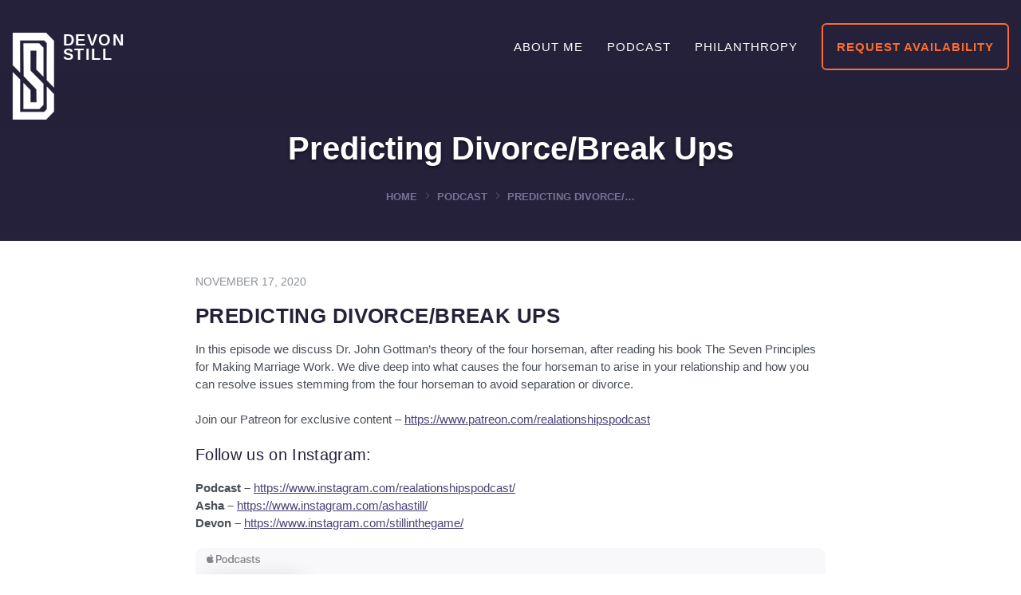

--- FILE ---
content_type: text/html; charset=UTF-8
request_url: https://devonstill.com/podcast/predicting-divorce-break-ups/
body_size: 28139
content:

<!DOCTYPE html>
<html lang="en-US" xmlns:og="http://opengraphprotocol.org/schema/" xmlns:fb="http://www.facebook.com/2008/fbml" class="no-js">

<head><style>img.lazy{min-height:1px}</style><link href="https://devonstill.com/wp-content/plugins/w3-total-cache/pub/js/lazyload.min.js" as="script">
    <meta charset="UTF-8">
    <meta name="viewport" content="width=device-width, initial-scale=1, maximum-scale=1">
    <link rel="profile" href="https://gmpg.org/xfn/11">
    <!--Favicon set-->
    <link rel="apple-touch-icon" sizes="120x120" href="https://devonstill.com/wp-content/themes/devon/images/favicons/apple-touch-icon.png">
    <link rel="icon" type="image/png" href="https://devonstill.com/wp-content/themes/devon/images/favicons/favicon-32x32.png" sizes="32x32">
    <link rel="icon" type="image/png" href="https://devonstill.com/wp-content/themes/devon/images/favicons/favicon-16x16.png" sizes="16x16">
    <link rel="shortcut icon" href="https://devonstill.com/wp-content/themes/devon/images/favicons/favicon.ico">
    <meta name="author" content="gbcdigitalmarketing.com">
        <title>Predicting Divorce/Break Ups &#8211; Devon Still Motivational Speaker</title>
<meta name='robots' content='max-image-preview:large' />
	<style>img:is([sizes="auto" i], [sizes^="auto," i]) { contain-intrinsic-size: 3000px 1500px }</style>
	
<!-- Google Tag Manager by PYS -->
    <script data-cfasync="false" data-pagespeed-no-defer>
	    window.dataLayerPYS = window.dataLayerPYS || [];
	</script>
<!-- End Google Tag Manager by PYS --><script type='application/javascript'  id='pys-version-script'>console.log('PixelYourSite Free version 11.1.3');</script>
<link rel="alternate" type="application/rss+xml" title="Devon Still Motivational Speaker &raquo; Feed" href="https://devonstill.com/feed/" />
<link rel="alternate" type="application/rss+xml" title="Devon Still Motivational Speaker &raquo; Comments Feed" href="https://devonstill.com/comments/feed/" />
<meta property="og:title" content="Predicting Divorce/Break Ups"/>        <meta property="og:description" content="In this episode we discuss Dr. John Gottman's theory of the four horseman, after reading his book The Seven Principles for Making Marriage Work."/>
        <meta property="og:url" content="https://devonstill.com/podcast/predicting-divorce-break-ups/"/>
        <meta property="og:site_name" content="Devon Still Motivational Speaker"/>
        <link rel="stylesheet" href="https://devonstill.com/wp-content/cache/minify/a5ff7.css" media="all" />

<style id='classic-theme-styles-inline-css' type='text/css'>
/*! This file is auto-generated */
.wp-block-button__link{color:#fff;background-color:#32373c;border-radius:9999px;box-shadow:none;text-decoration:none;padding:calc(.667em + 2px) calc(1.333em + 2px);font-size:1.125em}.wp-block-file__button{background:#32373c;color:#fff;text-decoration:none}
</style>
<style id='global-styles-inline-css' type='text/css'>
:root{--wp--preset--aspect-ratio--square: 1;--wp--preset--aspect-ratio--4-3: 4/3;--wp--preset--aspect-ratio--3-4: 3/4;--wp--preset--aspect-ratio--3-2: 3/2;--wp--preset--aspect-ratio--2-3: 2/3;--wp--preset--aspect-ratio--16-9: 16/9;--wp--preset--aspect-ratio--9-16: 9/16;--wp--preset--color--black: #000000;--wp--preset--color--cyan-bluish-gray: #abb8c3;--wp--preset--color--white: #ffffff;--wp--preset--color--pale-pink: #f78da7;--wp--preset--color--vivid-red: #cf2e2e;--wp--preset--color--luminous-vivid-orange: #ff6900;--wp--preset--color--luminous-vivid-amber: #fcb900;--wp--preset--color--light-green-cyan: #7bdcb5;--wp--preset--color--vivid-green-cyan: #00d084;--wp--preset--color--pale-cyan-blue: #8ed1fc;--wp--preset--color--vivid-cyan-blue: #0693e3;--wp--preset--color--vivid-purple: #9b51e0;--wp--preset--gradient--vivid-cyan-blue-to-vivid-purple: linear-gradient(135deg,rgba(6,147,227,1) 0%,rgb(155,81,224) 100%);--wp--preset--gradient--light-green-cyan-to-vivid-green-cyan: linear-gradient(135deg,rgb(122,220,180) 0%,rgb(0,208,130) 100%);--wp--preset--gradient--luminous-vivid-amber-to-luminous-vivid-orange: linear-gradient(135deg,rgba(252,185,0,1) 0%,rgba(255,105,0,1) 100%);--wp--preset--gradient--luminous-vivid-orange-to-vivid-red: linear-gradient(135deg,rgba(255,105,0,1) 0%,rgb(207,46,46) 100%);--wp--preset--gradient--very-light-gray-to-cyan-bluish-gray: linear-gradient(135deg,rgb(238,238,238) 0%,rgb(169,184,195) 100%);--wp--preset--gradient--cool-to-warm-spectrum: linear-gradient(135deg,rgb(74,234,220) 0%,rgb(151,120,209) 20%,rgb(207,42,186) 40%,rgb(238,44,130) 60%,rgb(251,105,98) 80%,rgb(254,248,76) 100%);--wp--preset--gradient--blush-light-purple: linear-gradient(135deg,rgb(255,206,236) 0%,rgb(152,150,240) 100%);--wp--preset--gradient--blush-bordeaux: linear-gradient(135deg,rgb(254,205,165) 0%,rgb(254,45,45) 50%,rgb(107,0,62) 100%);--wp--preset--gradient--luminous-dusk: linear-gradient(135deg,rgb(255,203,112) 0%,rgb(199,81,192) 50%,rgb(65,88,208) 100%);--wp--preset--gradient--pale-ocean: linear-gradient(135deg,rgb(255,245,203) 0%,rgb(182,227,212) 50%,rgb(51,167,181) 100%);--wp--preset--gradient--electric-grass: linear-gradient(135deg,rgb(202,248,128) 0%,rgb(113,206,126) 100%);--wp--preset--gradient--midnight: linear-gradient(135deg,rgb(2,3,129) 0%,rgb(40,116,252) 100%);--wp--preset--font-size--small: 13px;--wp--preset--font-size--medium: 20px;--wp--preset--font-size--large: 36px;--wp--preset--font-size--x-large: 42px;--wp--preset--spacing--20: 0.44rem;--wp--preset--spacing--30: 0.67rem;--wp--preset--spacing--40: 1rem;--wp--preset--spacing--50: 1.5rem;--wp--preset--spacing--60: 2.25rem;--wp--preset--spacing--70: 3.38rem;--wp--preset--spacing--80: 5.06rem;--wp--preset--shadow--natural: 6px 6px 9px rgba(0, 0, 0, 0.2);--wp--preset--shadow--deep: 12px 12px 50px rgba(0, 0, 0, 0.4);--wp--preset--shadow--sharp: 6px 6px 0px rgba(0, 0, 0, 0.2);--wp--preset--shadow--outlined: 6px 6px 0px -3px rgba(255, 255, 255, 1), 6px 6px rgba(0, 0, 0, 1);--wp--preset--shadow--crisp: 6px 6px 0px rgba(0, 0, 0, 1);}:where(.is-layout-flex){gap: 0.5em;}:where(.is-layout-grid){gap: 0.5em;}body .is-layout-flex{display: flex;}.is-layout-flex{flex-wrap: wrap;align-items: center;}.is-layout-flex > :is(*, div){margin: 0;}body .is-layout-grid{display: grid;}.is-layout-grid > :is(*, div){margin: 0;}:where(.wp-block-columns.is-layout-flex){gap: 2em;}:where(.wp-block-columns.is-layout-grid){gap: 2em;}:where(.wp-block-post-template.is-layout-flex){gap: 1.25em;}:where(.wp-block-post-template.is-layout-grid){gap: 1.25em;}.has-black-color{color: var(--wp--preset--color--black) !important;}.has-cyan-bluish-gray-color{color: var(--wp--preset--color--cyan-bluish-gray) !important;}.has-white-color{color: var(--wp--preset--color--white) !important;}.has-pale-pink-color{color: var(--wp--preset--color--pale-pink) !important;}.has-vivid-red-color{color: var(--wp--preset--color--vivid-red) !important;}.has-luminous-vivid-orange-color{color: var(--wp--preset--color--luminous-vivid-orange) !important;}.has-luminous-vivid-amber-color{color: var(--wp--preset--color--luminous-vivid-amber) !important;}.has-light-green-cyan-color{color: var(--wp--preset--color--light-green-cyan) !important;}.has-vivid-green-cyan-color{color: var(--wp--preset--color--vivid-green-cyan) !important;}.has-pale-cyan-blue-color{color: var(--wp--preset--color--pale-cyan-blue) !important;}.has-vivid-cyan-blue-color{color: var(--wp--preset--color--vivid-cyan-blue) !important;}.has-vivid-purple-color{color: var(--wp--preset--color--vivid-purple) !important;}.has-black-background-color{background-color: var(--wp--preset--color--black) !important;}.has-cyan-bluish-gray-background-color{background-color: var(--wp--preset--color--cyan-bluish-gray) !important;}.has-white-background-color{background-color: var(--wp--preset--color--white) !important;}.has-pale-pink-background-color{background-color: var(--wp--preset--color--pale-pink) !important;}.has-vivid-red-background-color{background-color: var(--wp--preset--color--vivid-red) !important;}.has-luminous-vivid-orange-background-color{background-color: var(--wp--preset--color--luminous-vivid-orange) !important;}.has-luminous-vivid-amber-background-color{background-color: var(--wp--preset--color--luminous-vivid-amber) !important;}.has-light-green-cyan-background-color{background-color: var(--wp--preset--color--light-green-cyan) !important;}.has-vivid-green-cyan-background-color{background-color: var(--wp--preset--color--vivid-green-cyan) !important;}.has-pale-cyan-blue-background-color{background-color: var(--wp--preset--color--pale-cyan-blue) !important;}.has-vivid-cyan-blue-background-color{background-color: var(--wp--preset--color--vivid-cyan-blue) !important;}.has-vivid-purple-background-color{background-color: var(--wp--preset--color--vivid-purple) !important;}.has-black-border-color{border-color: var(--wp--preset--color--black) !important;}.has-cyan-bluish-gray-border-color{border-color: var(--wp--preset--color--cyan-bluish-gray) !important;}.has-white-border-color{border-color: var(--wp--preset--color--white) !important;}.has-pale-pink-border-color{border-color: var(--wp--preset--color--pale-pink) !important;}.has-vivid-red-border-color{border-color: var(--wp--preset--color--vivid-red) !important;}.has-luminous-vivid-orange-border-color{border-color: var(--wp--preset--color--luminous-vivid-orange) !important;}.has-luminous-vivid-amber-border-color{border-color: var(--wp--preset--color--luminous-vivid-amber) !important;}.has-light-green-cyan-border-color{border-color: var(--wp--preset--color--light-green-cyan) !important;}.has-vivid-green-cyan-border-color{border-color: var(--wp--preset--color--vivid-green-cyan) !important;}.has-pale-cyan-blue-border-color{border-color: var(--wp--preset--color--pale-cyan-blue) !important;}.has-vivid-cyan-blue-border-color{border-color: var(--wp--preset--color--vivid-cyan-blue) !important;}.has-vivid-purple-border-color{border-color: var(--wp--preset--color--vivid-purple) !important;}.has-vivid-cyan-blue-to-vivid-purple-gradient-background{background: var(--wp--preset--gradient--vivid-cyan-blue-to-vivid-purple) !important;}.has-light-green-cyan-to-vivid-green-cyan-gradient-background{background: var(--wp--preset--gradient--light-green-cyan-to-vivid-green-cyan) !important;}.has-luminous-vivid-amber-to-luminous-vivid-orange-gradient-background{background: var(--wp--preset--gradient--luminous-vivid-amber-to-luminous-vivid-orange) !important;}.has-luminous-vivid-orange-to-vivid-red-gradient-background{background: var(--wp--preset--gradient--luminous-vivid-orange-to-vivid-red) !important;}.has-very-light-gray-to-cyan-bluish-gray-gradient-background{background: var(--wp--preset--gradient--very-light-gray-to-cyan-bluish-gray) !important;}.has-cool-to-warm-spectrum-gradient-background{background: var(--wp--preset--gradient--cool-to-warm-spectrum) !important;}.has-blush-light-purple-gradient-background{background: var(--wp--preset--gradient--blush-light-purple) !important;}.has-blush-bordeaux-gradient-background{background: var(--wp--preset--gradient--blush-bordeaux) !important;}.has-luminous-dusk-gradient-background{background: var(--wp--preset--gradient--luminous-dusk) !important;}.has-pale-ocean-gradient-background{background: var(--wp--preset--gradient--pale-ocean) !important;}.has-electric-grass-gradient-background{background: var(--wp--preset--gradient--electric-grass) !important;}.has-midnight-gradient-background{background: var(--wp--preset--gradient--midnight) !important;}.has-small-font-size{font-size: var(--wp--preset--font-size--small) !important;}.has-medium-font-size{font-size: var(--wp--preset--font-size--medium) !important;}.has-large-font-size{font-size: var(--wp--preset--font-size--large) !important;}.has-x-large-font-size{font-size: var(--wp--preset--font-size--x-large) !important;}
:where(.wp-block-post-template.is-layout-flex){gap: 1.25em;}:where(.wp-block-post-template.is-layout-grid){gap: 1.25em;}
:where(.wp-block-columns.is-layout-flex){gap: 2em;}:where(.wp-block-columns.is-layout-grid){gap: 2em;}
:root :where(.wp-block-pullquote){font-size: 1.5em;line-height: 1.6;}
</style>
<script type="text/javascript" src="https://devonstill.com/wp-includes/js/jquery/jquery.min.js?ver=3.7.1" id="jquery-core-js"></script>
<script type="text/javascript" src="https://devonstill.com/wp-includes/js/jquery/jquery-migrate.min.js?ver=3.4.1" id="jquery-migrate-js"></script>
<script type="text/javascript" src="https://devonstill.com/wp-content/plugins/pixelyoursite/dist/scripts/jquery.bind-first-0.2.3.min.js?ver=6.8.3" id="jquery-bind-first-js"></script>
<script type="text/javascript" src="https://devonstill.com/wp-content/plugins/pixelyoursite/dist/scripts/js.cookie-2.1.3.min.js?ver=2.1.3" id="js-cookie-pys-js"></script>
<script type="text/javascript" src="https://devonstill.com/wp-content/plugins/pixelyoursite/dist/scripts/tld.min.js?ver=2.3.1" id="js-tld-js"></script>
<script type="text/javascript" id="pys-js-extra">
/* <![CDATA[ */
var pysOptions = {"staticEvents":[],"dynamicEvents":{"automatic_event_form":{"ga":{"delay":0,"type":"dyn","name":"Form","trackingIds":["G-ZVGKMWHJ55"],"eventID":"6b4ec597-203f-4264-bbc2-bff5614a2b65","params":{"page_title":"Predicting Divorce\/Break Ups","post_type":"podcast","post_id":344,"plugin":"PixelYourSite","user_role":"guest","event_url":"devonstill.com\/podcast\/predicting-divorce-break-ups\/"},"e_id":"automatic_event_form","ids":[],"hasTimeWindow":false,"timeWindow":0,"pixelIds":[],"woo_order":"","edd_order":""}},"automatic_event_download":{"ga":{"delay":0,"type":"dyn","name":"Download","extensions":["","doc","exe","js","pdf","ppt","tgz","zip","xls"],"trackingIds":["G-ZVGKMWHJ55"],"eventID":"6b6d0be2-7ad7-4936-8a2a-1cb699416a4f","params":{"page_title":"Predicting Divorce\/Break Ups","post_type":"podcast","post_id":344,"plugin":"PixelYourSite","user_role":"guest","event_url":"devonstill.com\/podcast\/predicting-divorce-break-ups\/"},"e_id":"automatic_event_download","ids":[],"hasTimeWindow":false,"timeWindow":0,"pixelIds":[],"woo_order":"","edd_order":""}},"automatic_event_comment":{"ga":{"delay":0,"type":"dyn","name":"Comment","trackingIds":["G-ZVGKMWHJ55"],"eventID":"12ed5111-f41a-40ee-acd6-4f213aa546fc","params":{"page_title":"Predicting Divorce\/Break Ups","post_type":"podcast","post_id":344,"plugin":"PixelYourSite","user_role":"guest","event_url":"devonstill.com\/podcast\/predicting-divorce-break-ups\/"},"e_id":"automatic_event_comment","ids":[],"hasTimeWindow":false,"timeWindow":0,"pixelIds":[],"woo_order":"","edd_order":""}},"automatic_event_scroll":{"ga":{"delay":0,"type":"dyn","name":"PageScroll","scroll_percent":30,"trackingIds":["G-ZVGKMWHJ55"],"eventID":"ed328ff2-ab0b-42aa-aafb-525c8674e253","params":{"page_title":"Predicting Divorce\/Break Ups","post_type":"podcast","post_id":344,"plugin":"PixelYourSite","user_role":"guest","event_url":"devonstill.com\/podcast\/predicting-divorce-break-ups\/"},"e_id":"automatic_event_scroll","ids":[],"hasTimeWindow":false,"timeWindow":0,"pixelIds":[],"woo_order":"","edd_order":""}},"automatic_event_time_on_page":{"ga":{"delay":0,"type":"dyn","name":"TimeOnPage","time_on_page":30,"trackingIds":["G-ZVGKMWHJ55"],"eventID":"9f88d03b-394e-4549-a1a5-79e0991f6e4f","params":{"page_title":"Predicting Divorce\/Break Ups","post_type":"podcast","post_id":344,"plugin":"PixelYourSite","user_role":"guest","event_url":"devonstill.com\/podcast\/predicting-divorce-break-ups\/"},"e_id":"automatic_event_time_on_page","ids":[],"hasTimeWindow":false,"timeWindow":0,"pixelIds":[],"woo_order":"","edd_order":""}}},"triggerEvents":[],"triggerEventTypes":[],"ga":{"trackingIds":["G-ZVGKMWHJ55"],"commentEventEnabled":true,"downloadEnabled":true,"formEventEnabled":true,"crossDomainEnabled":false,"crossDomainAcceptIncoming":false,"crossDomainDomains":[],"isDebugEnabled":[],"serverContainerUrls":{"G-ZVGKMWHJ55":{"enable_server_container":"","server_container_url":"","transport_url":""}},"additionalConfig":{"G-ZVGKMWHJ55":{"first_party_collection":true}},"disableAdvertisingFeatures":false,"disableAdvertisingPersonalization":false,"wooVariableAsSimple":true,"custom_page_view_event":false},"debug":"","siteUrl":"https:\/\/devonstill.com","ajaxUrl":"https:\/\/devonstill.com\/wp-admin\/admin-ajax.php","ajax_event":"5fd9aa5d1b","enable_remove_download_url_param":"1","cookie_duration":"7","last_visit_duration":"60","enable_success_send_form":"","ajaxForServerEvent":"1","ajaxForServerStaticEvent":"1","useSendBeacon":"1","send_external_id":"1","external_id_expire":"180","track_cookie_for_subdomains":"1","google_consent_mode":"1","gdpr":{"ajax_enabled":false,"all_disabled_by_api":false,"facebook_disabled_by_api":false,"analytics_disabled_by_api":false,"google_ads_disabled_by_api":false,"pinterest_disabled_by_api":false,"bing_disabled_by_api":false,"externalID_disabled_by_api":false,"facebook_prior_consent_enabled":true,"analytics_prior_consent_enabled":true,"google_ads_prior_consent_enabled":null,"pinterest_prior_consent_enabled":true,"bing_prior_consent_enabled":true,"cookiebot_integration_enabled":false,"cookiebot_facebook_consent_category":"marketing","cookiebot_analytics_consent_category":"statistics","cookiebot_tiktok_consent_category":"marketing","cookiebot_google_ads_consent_category":"marketing","cookiebot_pinterest_consent_category":"marketing","cookiebot_bing_consent_category":"marketing","consent_magic_integration_enabled":false,"real_cookie_banner_integration_enabled":false,"cookie_notice_integration_enabled":false,"cookie_law_info_integration_enabled":false,"analytics_storage":{"enabled":true,"value":"granted","filter":false},"ad_storage":{"enabled":true,"value":"granted","filter":false},"ad_user_data":{"enabled":true,"value":"granted","filter":false},"ad_personalization":{"enabled":true,"value":"granted","filter":false}},"cookie":{"disabled_all_cookie":false,"disabled_start_session_cookie":false,"disabled_advanced_form_data_cookie":false,"disabled_landing_page_cookie":false,"disabled_first_visit_cookie":false,"disabled_trafficsource_cookie":false,"disabled_utmTerms_cookie":false,"disabled_utmId_cookie":false},"tracking_analytics":{"TrafficSource":"direct","TrafficLanding":"undefined","TrafficUtms":[],"TrafficUtmsId":[]},"GATags":{"ga_datalayer_type":"default","ga_datalayer_name":"dataLayerPYS"},"woo":{"enabled":false},"edd":{"enabled":false},"cache_bypass":"1769223849"};
/* ]]> */
</script>
<script type="text/javascript" src="https://devonstill.com/wp-content/plugins/pixelyoursite/dist/scripts/public.js?ver=11.1.3" id="pys-js"></script>
<link rel="https://api.w.org/" href="https://devonstill.com/wp-json/" /><link rel="EditURI" type="application/rsd+xml" title="RSD" href="https://devonstill.com/xmlrpc.php?rsd" />
<meta name="generator" content="WordPress 6.8.3" />
<link rel="canonical" href="https://devonstill.com/podcast/predicting-divorce-break-ups/" />
<link rel='shortlink' href='https://devonstill.com/?p=344' />
<link rel="alternate" title="oEmbed (JSON)" type="application/json+oembed" href="https://devonstill.com/wp-json/oembed/1.0/embed?url=https%3A%2F%2Fdevonstill.com%2Fpodcast%2Fpredicting-divorce-break-ups%2F" />
<link rel="alternate" title="oEmbed (XML)" type="text/xml+oembed" href="https://devonstill.com/wp-json/oembed/1.0/embed?url=https%3A%2F%2Fdevonstill.com%2Fpodcast%2Fpredicting-divorce-break-ups%2F&#038;format=xml" />
<meta name="google-site-verification" content="ZJW5fXe2ThKJxXWnpr82-Pn_Nnukvgc7jndwDcSLf3Y" />
<!-- Google tag (gtag.js) -->
<script async src="https://www.googletagmanager.com/gtag/js?id=G-ZVGKMWHJ55&l=dataLayerPYS"></script>
<script>
  window.dataLayerPYS = window.dataLayerPYS || [];
  function gtag(){dataLayerPYS.push(arguments);}
  gtag('js', new Date());

  gtag('config', 'G-ZVGKMWHJ55');
</script><style type="text/css">.recentcomments a{display:inline !important;padding:0 !important;margin:0 !important;}</style><link rel="icon" href="https://devonstill.com/wp-content/uploads/2021/01/cropped-favicon-32x32.png" sizes="32x32" />
<link rel="icon" href="https://devonstill.com/wp-content/uploads/2021/01/cropped-favicon-192x192.png" sizes="192x192" />
<link rel="apple-touch-icon" href="https://devonstill.com/wp-content/uploads/2021/01/cropped-favicon-180x180.png" />
<meta name="msapplication-TileImage" content="https://devonstill.com/wp-content/uploads/2021/01/cropped-favicon-270x270.png" />
    <style>/*!
 * Bootstrap Reboot v4.3.1 (https://getbootstrap.com/)
 * Copyright 2011-2019 The Bootstrap Authors
 * Copyright 2011-2019 Twitter, Inc.
 * Licensed under MIT (https://github.com/twbs/bootstrap/blob/master/LICENSE)
 * Forked from Normalize.css, licensed MIT (https://github.com/necolas/normalize.css/blob/master/LICENSE.md)
 */*,::after,::before{-webkit-box-sizing:border-box;box-sizing:border-box}html{font-family:sans-serif;line-height:1.15;-webkit-text-size-adjust:100%;-webkit-tap-highlight-color:transparent}article,aside,figcaption,figure,footer,header,hgroup,main,nav,section{display:block}body{margin:0;font-family:-apple-system,BlinkMacSystemFont,"Segoe UI",Roboto,"Helvetica Neue",Arial,"Noto Sans",sans-serif,"Apple Color Emoji","Segoe UI Emoji","Segoe UI Symbol","Noto Color Emoji";font-size:1rem;font-weight:400;line-height:1.5;color:#212529;text-align:left;background-color:#fff}[tabindex="-1"]:focus{outline:0 !important}hr{-webkit-box-sizing:content-box;box-sizing:content-box;height:0;overflow:visible}h1,h2,h3,h4,h5,h6{margin-top:0;margin-bottom:.5rem}p{margin-top:0;margin-bottom:1rem}abbr[data-original-title],abbr[title]{text-decoration:underline;-webkit-text-decoration:underline dotted;text-decoration:underline dotted;cursor:help;border-bottom:0;-webkit-text-decoration-skip-ink:none;text-decoration-skip-ink:none}address{margin-bottom:1rem;font-style:normal;line-height:inherit}dl,ol,ul{margin-top:0;margin-bottom:1rem}ol ol,ol ul,ul ol,ul ul{margin-bottom:0}dt{font-weight:700}dd{margin-bottom:.5rem;margin-left:0}blockquote{margin:0 0 1rem}b,strong{font-weight:bolder}small{font-size:80%}sub,sup{position:relative;font-size:75%;line-height:0;vertical-align:baseline}sub{bottom:-.25em}sup{top:-.5em}a{color:#007bff;text-decoration:none;background-color:transparent}a:hover{color:#0056b3;text-decoration:underline}a:not([href]):not([tabindex]){color:inherit;text-decoration:none}a:not([href]):not([tabindex]):focus,a:not([href]):not([tabindex]):hover{color:inherit;text-decoration:none}a:not([href]):not([tabindex]):focus{outline:0}code,kbd,pre,samp{font-family:SFMono-Regular,Menlo,Monaco,Consolas,"Liberation Mono","Courier New",monospace;font-size:1em}pre{margin-top:0;margin-bottom:1rem;overflow:auto}figure{margin:0 0 1rem}img{vertical-align:middle;border-style:none}svg{overflow:hidden;vertical-align:middle}table{border-collapse:collapse}caption{padding-top:.75rem;padding-bottom:.75rem;color:#6c757d;text-align:left;caption-side:bottom}th{text-align:inherit}label{display:inline-block;margin-bottom:.5rem}button{border-radius:0}button:focus{outline:1px dotted;outline:5px auto -webkit-focus-ring-color}button,input,optgroup,select,textarea{margin:0;font-family:inherit;font-size:inherit;line-height:inherit}button,input{overflow:visible}button,select{text-transform:none}select{word-wrap:normal}[type=button],[type=reset],[type=submit],button{-webkit-appearance:button}[type=button]:not(:disabled),[type=reset]:not(:disabled),[type=submit]:not(:disabled),button:not(:disabled){cursor:pointer}[type=button]::-moz-focus-inner,[type=reset]::-moz-focus-inner,[type=submit]::-moz-focus-inner,button::-moz-focus-inner{padding:0;border-style:none}input[type=checkbox],input[type=radio]{-webkit-box-sizing:border-box;box-sizing:border-box;padding:0}input[type=date],input[type=datetime-local],input[type=month],input[type=time]{-webkit-appearance:listbox}textarea{overflow:auto;resize:vertical}fieldset{min-width:0;padding:0;margin:0;border:0}legend{display:block;width:100%;max-width:100%;padding:0;margin-bottom:.5rem;font-size:1.5rem;line-height:inherit;color:inherit;white-space:normal}progress{vertical-align:baseline}[type=number]::-webkit-inner-spin-button,[type=number]::-webkit-outer-spin-button{height:auto}[type=search]{outline-offset:-2px;-webkit-appearance:none}[type=search]::-webkit-search-decoration{-webkit-appearance:none}::-webkit-file-upload-button{font:inherit;-webkit-appearance:button}output{display:inline-block}summary{display:list-item;cursor:pointer}template{display:none}[hidden]{display:none !important}/*!
 * Bootstrap Grid v4.3.1 (https://getbootstrap.com/)
 * Copyright 2011-2019 The Bootstrap Authors
 * Copyright 2011-2019 Twitter, Inc.
 * Licensed under MIT (https://github.com/twbs/bootstrap/blob/master/LICENSE)
 */html{-webkit-box-sizing:border-box;box-sizing:border-box;-ms-overflow-style:scrollbar}*,::after,::before{-webkit-box-sizing:inherit;box-sizing:inherit}.container{width:100%;padding-right:15px;padding-left:15px;margin-right:auto;margin-left:auto}@media (min-width: 576px){.container{max-width:540px}}@media (min-width: 768px){.container{max-width:720px}}@media (min-width: 992px){.container{max-width:960px}}@media (min-width: 1200px){.container{max-width:1140px}}.container-fluid{width:100%;padding-right:15px;padding-left:15px;margin-right:auto;margin-left:auto}.row{display:-ms-flexbox;display:-webkit-box;display:flex;-ms-flex-wrap:wrap;flex-wrap:wrap;margin-right:-15px;margin-left:-15px}.no-gutters{margin-right:0;margin-left:0}.no-gutters>.col,.no-gutters>[class*=col-]{padding-right:0;padding-left:0}.col,.col-1,.col-10,.col-11,.col-12,.col-2,.col-3,.col-4,.col-5,.col-6,.col-7,.col-8,.col-9,.col-auto,.col-lg,.col-lg-1,.col-lg-10,.col-lg-11,.col-lg-12,.col-lg-2,.col-lg-3,.col-lg-4,.col-lg-5,.col-lg-6,.col-lg-7,.col-lg-8,.col-lg-9,.col-lg-auto,.col-md,.col-md-1,.col-md-10,.col-md-11,.col-md-12,.col-md-2,.col-md-3,.col-md-4,.col-md-5,.col-md-6,.col-md-7,.col-md-8,.col-md-9,.col-md-auto,.col-sm,.col-sm-1,.col-sm-10,.col-sm-11,.col-sm-12,.col-sm-2,.col-sm-3,.col-sm-4,.col-sm-5,.col-sm-6,.col-sm-7,.col-sm-8,.col-sm-9,.col-sm-auto,.col-xl,.col-xl-1,.col-xl-10,.col-xl-11,.col-xl-12,.col-xl-2,.col-xl-3,.col-xl-4,.col-xl-5,.col-xl-6,.col-xl-7,.col-xl-8,.col-xl-9,.col-xl-auto{position:relative;width:100%;padding-right:15px;padding-left:15px}.col{-ms-flex-preferred-size:0;flex-basis:0;-ms-flex-positive:1;-webkit-box-flex:1;flex-grow:1;max-width:100%}.col-auto{-ms-flex:0 0 auto;-webkit-box-flex:0;flex:0 0 auto;width:auto;max-width:100%}.col-1{-ms-flex:0 0 8.333333%;-webkit-box-flex:0;flex:0 0 8.333333%;max-width:8.333333%}.col-2{-ms-flex:0 0 16.666667%;-webkit-box-flex:0;flex:0 0 16.666667%;max-width:16.666667%}.col-3{-ms-flex:0 0 25%;-webkit-box-flex:0;flex:0 0 25%;max-width:25%}.col-4{-ms-flex:0 0 33.333333%;-webkit-box-flex:0;flex:0 0 33.333333%;max-width:33.333333%}.col-5{-ms-flex:0 0 41.666667%;-webkit-box-flex:0;flex:0 0 41.666667%;max-width:41.666667%}.col-6{-ms-flex:0 0 50%;-webkit-box-flex:0;flex:0 0 50%;max-width:50%}.col-7{-ms-flex:0 0 58.333333%;-webkit-box-flex:0;flex:0 0 58.333333%;max-width:58.333333%}.col-8{-ms-flex:0 0 66.666667%;-webkit-box-flex:0;flex:0 0 66.666667%;max-width:66.666667%}.col-9{-ms-flex:0 0 75%;-webkit-box-flex:0;flex:0 0 75%;max-width:75%}.col-10{-ms-flex:0 0 83.333333%;-webkit-box-flex:0;flex:0 0 83.333333%;max-width:83.333333%}.col-11{-ms-flex:0 0 91.666667%;-webkit-box-flex:0;flex:0 0 91.666667%;max-width:91.666667%}.col-12{-ms-flex:0 0 100%;-webkit-box-flex:0;flex:0 0 100%;max-width:100%}.order-first{-ms-flex-order:-1;-webkit-box-ordinal-group:0;order:-1}.order-last{-ms-flex-order:13;-webkit-box-ordinal-group:14;order:13}.order-0{-ms-flex-order:0;-webkit-box-ordinal-group:1;order:0}.order-1{-ms-flex-order:1;-webkit-box-ordinal-group:2;order:1}.order-2{-ms-flex-order:2;-webkit-box-ordinal-group:3;order:2}.order-3{-ms-flex-order:3;-webkit-box-ordinal-group:4;order:3}.order-4{-ms-flex-order:4;-webkit-box-ordinal-group:5;order:4}.order-5{-ms-flex-order:5;-webkit-box-ordinal-group:6;order:5}.order-6{-ms-flex-order:6;-webkit-box-ordinal-group:7;order:6}.order-7{-ms-flex-order:7;-webkit-box-ordinal-group:8;order:7}.order-8{-ms-flex-order:8;-webkit-box-ordinal-group:9;order:8}.order-9{-ms-flex-order:9;-webkit-box-ordinal-group:10;order:9}.order-10{-ms-flex-order:10;-webkit-box-ordinal-group:11;order:10}.order-11{-ms-flex-order:11;-webkit-box-ordinal-group:12;order:11}.order-12{-ms-flex-order:12;-webkit-box-ordinal-group:13;order:12}.offset-1{margin-left:8.333333%}.offset-2{margin-left:16.666667%}.offset-3{margin-left:25%}.offset-4{margin-left:33.333333%}.offset-5{margin-left:41.666667%}.offset-6{margin-left:50%}.offset-7{margin-left:58.333333%}.offset-8{margin-left:66.666667%}.offset-9{margin-left:75%}.offset-10{margin-left:83.333333%}.offset-11{margin-left:91.666667%}@media (min-width: 576px){.col-sm{-ms-flex-preferred-size:0;flex-basis:0;-ms-flex-positive:1;-webkit-box-flex:1;flex-grow:1;max-width:100%}.col-sm-auto{-ms-flex:0 0 auto;-webkit-box-flex:0;flex:0 0 auto;width:auto;max-width:100%}.col-sm-1{-ms-flex:0 0 8.333333%;-webkit-box-flex:0;flex:0 0 8.333333%;max-width:8.333333%}.col-sm-2{-ms-flex:0 0 16.666667%;-webkit-box-flex:0;flex:0 0 16.666667%;max-width:16.666667%}.col-sm-3{-ms-flex:0 0 25%;-webkit-box-flex:0;flex:0 0 25%;max-width:25%}.col-sm-4{-ms-flex:0 0 33.333333%;-webkit-box-flex:0;flex:0 0 33.333333%;max-width:33.333333%}.col-sm-5{-ms-flex:0 0 41.666667%;-webkit-box-flex:0;flex:0 0 41.666667%;max-width:41.666667%}.col-sm-6{-ms-flex:0 0 50%;-webkit-box-flex:0;flex:0 0 50%;max-width:50%}.col-sm-7{-ms-flex:0 0 58.333333%;-webkit-box-flex:0;flex:0 0 58.333333%;max-width:58.333333%}.col-sm-8{-ms-flex:0 0 66.666667%;-webkit-box-flex:0;flex:0 0 66.666667%;max-width:66.666667%}.col-sm-9{-ms-flex:0 0 75%;-webkit-box-flex:0;flex:0 0 75%;max-width:75%}.col-sm-10{-ms-flex:0 0 83.333333%;-webkit-box-flex:0;flex:0 0 83.333333%;max-width:83.333333%}.col-sm-11{-ms-flex:0 0 91.666667%;-webkit-box-flex:0;flex:0 0 91.666667%;max-width:91.666667%}.col-sm-12{-ms-flex:0 0 100%;-webkit-box-flex:0;flex:0 0 100%;max-width:100%}.order-sm-first{-ms-flex-order:-1;-webkit-box-ordinal-group:0;order:-1}.order-sm-last{-ms-flex-order:13;-webkit-box-ordinal-group:14;order:13}.order-sm-0{-ms-flex-order:0;-webkit-box-ordinal-group:1;order:0}.order-sm-1{-ms-flex-order:1;-webkit-box-ordinal-group:2;order:1}.order-sm-2{-ms-flex-order:2;-webkit-box-ordinal-group:3;order:2}.order-sm-3{-ms-flex-order:3;-webkit-box-ordinal-group:4;order:3}.order-sm-4{-ms-flex-order:4;-webkit-box-ordinal-group:5;order:4}.order-sm-5{-ms-flex-order:5;-webkit-box-ordinal-group:6;order:5}.order-sm-6{-ms-flex-order:6;-webkit-box-ordinal-group:7;order:6}.order-sm-7{-ms-flex-order:7;-webkit-box-ordinal-group:8;order:7}.order-sm-8{-ms-flex-order:8;-webkit-box-ordinal-group:9;order:8}.order-sm-9{-ms-flex-order:9;-webkit-box-ordinal-group:10;order:9}.order-sm-10{-ms-flex-order:10;-webkit-box-ordinal-group:11;order:10}.order-sm-11{-ms-flex-order:11;-webkit-box-ordinal-group:12;order:11}.order-sm-12{-ms-flex-order:12;-webkit-box-ordinal-group:13;order:12}.offset-sm-0{margin-left:0}.offset-sm-1{margin-left:8.333333%}.offset-sm-2{margin-left:16.666667%}.offset-sm-3{margin-left:25%}.offset-sm-4{margin-left:33.333333%}.offset-sm-5{margin-left:41.666667%}.offset-sm-6{margin-left:50%}.offset-sm-7{margin-left:58.333333%}.offset-sm-8{margin-left:66.666667%}.offset-sm-9{margin-left:75%}.offset-sm-10{margin-left:83.333333%}.offset-sm-11{margin-left:91.666667%}}@media (min-width: 768px){.col-md{-ms-flex-preferred-size:0;flex-basis:0;-ms-flex-positive:1;-webkit-box-flex:1;flex-grow:1;max-width:100%}.col-md-auto{-ms-flex:0 0 auto;-webkit-box-flex:0;flex:0 0 auto;width:auto;max-width:100%}.col-md-1{-ms-flex:0 0 8.333333%;-webkit-box-flex:0;flex:0 0 8.333333%;max-width:8.333333%}.col-md-2{-ms-flex:0 0 16.666667%;-webkit-box-flex:0;flex:0 0 16.666667%;max-width:16.666667%}.col-md-3{-ms-flex:0 0 25%;-webkit-box-flex:0;flex:0 0 25%;max-width:25%}.col-md-4{-ms-flex:0 0 33.333333%;-webkit-box-flex:0;flex:0 0 33.333333%;max-width:33.333333%}.col-md-5{-ms-flex:0 0 41.666667%;-webkit-box-flex:0;flex:0 0 41.666667%;max-width:41.666667%}.col-md-6{-ms-flex:0 0 50%;-webkit-box-flex:0;flex:0 0 50%;max-width:50%}.col-md-7{-ms-flex:0 0 58.333333%;-webkit-box-flex:0;flex:0 0 58.333333%;max-width:58.333333%}.col-md-8{-ms-flex:0 0 66.666667%;-webkit-box-flex:0;flex:0 0 66.666667%;max-width:66.666667%}.col-md-9{-ms-flex:0 0 75%;-webkit-box-flex:0;flex:0 0 75%;max-width:75%}.col-md-10{-ms-flex:0 0 83.333333%;-webkit-box-flex:0;flex:0 0 83.333333%;max-width:83.333333%}.col-md-11{-ms-flex:0 0 91.666667%;-webkit-box-flex:0;flex:0 0 91.666667%;max-width:91.666667%}.col-md-12{-ms-flex:0 0 100%;-webkit-box-flex:0;flex:0 0 100%;max-width:100%}.order-md-first{-ms-flex-order:-1;-webkit-box-ordinal-group:0;order:-1}.order-md-last{-ms-flex-order:13;-webkit-box-ordinal-group:14;order:13}.order-md-0{-ms-flex-order:0;-webkit-box-ordinal-group:1;order:0}.order-md-1{-ms-flex-order:1;-webkit-box-ordinal-group:2;order:1}.order-md-2{-ms-flex-order:2;-webkit-box-ordinal-group:3;order:2}.order-md-3{-ms-flex-order:3;-webkit-box-ordinal-group:4;order:3}.order-md-4{-ms-flex-order:4;-webkit-box-ordinal-group:5;order:4}.order-md-5{-ms-flex-order:5;-webkit-box-ordinal-group:6;order:5}.order-md-6{-ms-flex-order:6;-webkit-box-ordinal-group:7;order:6}.order-md-7{-ms-flex-order:7;-webkit-box-ordinal-group:8;order:7}.order-md-8{-ms-flex-order:8;-webkit-box-ordinal-group:9;order:8}.order-md-9{-ms-flex-order:9;-webkit-box-ordinal-group:10;order:9}.order-md-10{-ms-flex-order:10;-webkit-box-ordinal-group:11;order:10}.order-md-11{-ms-flex-order:11;-webkit-box-ordinal-group:12;order:11}.order-md-12{-ms-flex-order:12;-webkit-box-ordinal-group:13;order:12}.offset-md-0{margin-left:0}.offset-md-1{margin-left:8.333333%}.offset-md-2{margin-left:16.666667%}.offset-md-3{margin-left:25%}.offset-md-4{margin-left:33.333333%}.offset-md-5{margin-left:41.666667%}.offset-md-6{margin-left:50%}.offset-md-7{margin-left:58.333333%}.offset-md-8{margin-left:66.666667%}.offset-md-9{margin-left:75%}.offset-md-10{margin-left:83.333333%}.offset-md-11{margin-left:91.666667%}}@media (min-width: 992px){.col-lg{-ms-flex-preferred-size:0;flex-basis:0;-ms-flex-positive:1;-webkit-box-flex:1;flex-grow:1;max-width:100%}.col-lg-auto{-ms-flex:0 0 auto;-webkit-box-flex:0;flex:0 0 auto;width:auto;max-width:100%}.col-lg-1{-ms-flex:0 0 8.333333%;-webkit-box-flex:0;flex:0 0 8.333333%;max-width:8.333333%}.col-lg-2{-ms-flex:0 0 16.666667%;-webkit-box-flex:0;flex:0 0 16.666667%;max-width:16.666667%}.col-lg-3{-ms-flex:0 0 25%;-webkit-box-flex:0;flex:0 0 25%;max-width:25%}.col-lg-4{-ms-flex:0 0 33.333333%;-webkit-box-flex:0;flex:0 0 33.333333%;max-width:33.333333%}.col-lg-5{-ms-flex:0 0 41.666667%;-webkit-box-flex:0;flex:0 0 41.666667%;max-width:41.666667%}.col-lg-6{-ms-flex:0 0 50%;-webkit-box-flex:0;flex:0 0 50%;max-width:50%}.col-lg-7{-ms-flex:0 0 58.333333%;-webkit-box-flex:0;flex:0 0 58.333333%;max-width:58.333333%}.col-lg-8{-ms-flex:0 0 66.666667%;-webkit-box-flex:0;flex:0 0 66.666667%;max-width:66.666667%}.col-lg-9{-ms-flex:0 0 75%;-webkit-box-flex:0;flex:0 0 75%;max-width:75%}.col-lg-10{-ms-flex:0 0 83.333333%;-webkit-box-flex:0;flex:0 0 83.333333%;max-width:83.333333%}.col-lg-11{-ms-flex:0 0 91.666667%;-webkit-box-flex:0;flex:0 0 91.666667%;max-width:91.666667%}.col-lg-12{-ms-flex:0 0 100%;-webkit-box-flex:0;flex:0 0 100%;max-width:100%}.order-lg-first{-ms-flex-order:-1;-webkit-box-ordinal-group:0;order:-1}.order-lg-last{-ms-flex-order:13;-webkit-box-ordinal-group:14;order:13}.order-lg-0{-ms-flex-order:0;-webkit-box-ordinal-group:1;order:0}.order-lg-1{-ms-flex-order:1;-webkit-box-ordinal-group:2;order:1}.order-lg-2{-ms-flex-order:2;-webkit-box-ordinal-group:3;order:2}.order-lg-3{-ms-flex-order:3;-webkit-box-ordinal-group:4;order:3}.order-lg-4{-ms-flex-order:4;-webkit-box-ordinal-group:5;order:4}.order-lg-5{-ms-flex-order:5;-webkit-box-ordinal-group:6;order:5}.order-lg-6{-ms-flex-order:6;-webkit-box-ordinal-group:7;order:6}.order-lg-7{-ms-flex-order:7;-webkit-box-ordinal-group:8;order:7}.order-lg-8{-ms-flex-order:8;-webkit-box-ordinal-group:9;order:8}.order-lg-9{-ms-flex-order:9;-webkit-box-ordinal-group:10;order:9}.order-lg-10{-ms-flex-order:10;-webkit-box-ordinal-group:11;order:10}.order-lg-11{-ms-flex-order:11;-webkit-box-ordinal-group:12;order:11}.order-lg-12{-ms-flex-order:12;-webkit-box-ordinal-group:13;order:12}.offset-lg-0{margin-left:0}.offset-lg-1{margin-left:8.333333%}.offset-lg-2{margin-left:16.666667%}.offset-lg-3{margin-left:25%}.offset-lg-4{margin-left:33.333333%}.offset-lg-5{margin-left:41.666667%}.offset-lg-6{margin-left:50%}.offset-lg-7{margin-left:58.333333%}.offset-lg-8{margin-left:66.666667%}.offset-lg-9{margin-left:75%}.offset-lg-10{margin-left:83.333333%}.offset-lg-11{margin-left:91.666667%}}@media (min-width: 1200px){.col-xl{-ms-flex-preferred-size:0;flex-basis:0;-ms-flex-positive:1;-webkit-box-flex:1;flex-grow:1;max-width:100%}.col-xl-auto{-ms-flex:0 0 auto;-webkit-box-flex:0;flex:0 0 auto;width:auto;max-width:100%}.col-xl-1{-ms-flex:0 0 8.333333%;-webkit-box-flex:0;flex:0 0 8.333333%;max-width:8.333333%}.col-xl-2{-ms-flex:0 0 16.666667%;-webkit-box-flex:0;flex:0 0 16.666667%;max-width:16.666667%}.col-xl-3{-ms-flex:0 0 25%;-webkit-box-flex:0;flex:0 0 25%;max-width:25%}.col-xl-4{-ms-flex:0 0 33.333333%;-webkit-box-flex:0;flex:0 0 33.333333%;max-width:33.333333%}.col-xl-5{-ms-flex:0 0 41.666667%;-webkit-box-flex:0;flex:0 0 41.666667%;max-width:41.666667%}.col-xl-6{-ms-flex:0 0 50%;-webkit-box-flex:0;flex:0 0 50%;max-width:50%}.col-xl-7{-ms-flex:0 0 58.333333%;-webkit-box-flex:0;flex:0 0 58.333333%;max-width:58.333333%}.col-xl-8{-ms-flex:0 0 66.666667%;-webkit-box-flex:0;flex:0 0 66.666667%;max-width:66.666667%}.col-xl-9{-ms-flex:0 0 75%;-webkit-box-flex:0;flex:0 0 75%;max-width:75%}.col-xl-10{-ms-flex:0 0 83.333333%;-webkit-box-flex:0;flex:0 0 83.333333%;max-width:83.333333%}.col-xl-11{-ms-flex:0 0 91.666667%;-webkit-box-flex:0;flex:0 0 91.666667%;max-width:91.666667%}.col-xl-12{-ms-flex:0 0 100%;-webkit-box-flex:0;flex:0 0 100%;max-width:100%}.order-xl-first{-ms-flex-order:-1;-webkit-box-ordinal-group:0;order:-1}.order-xl-last{-ms-flex-order:13;-webkit-box-ordinal-group:14;order:13}.order-xl-0{-ms-flex-order:0;-webkit-box-ordinal-group:1;order:0}.order-xl-1{-ms-flex-order:1;-webkit-box-ordinal-group:2;order:1}.order-xl-2{-ms-flex-order:2;-webkit-box-ordinal-group:3;order:2}.order-xl-3{-ms-flex-order:3;-webkit-box-ordinal-group:4;order:3}.order-xl-4{-ms-flex-order:4;-webkit-box-ordinal-group:5;order:4}.order-xl-5{-ms-flex-order:5;-webkit-box-ordinal-group:6;order:5}.order-xl-6{-ms-flex-order:6;-webkit-box-ordinal-group:7;order:6}.order-xl-7{-ms-flex-order:7;-webkit-box-ordinal-group:8;order:7}.order-xl-8{-ms-flex-order:8;-webkit-box-ordinal-group:9;order:8}.order-xl-9{-ms-flex-order:9;-webkit-box-ordinal-group:10;order:9}.order-xl-10{-ms-flex-order:10;-webkit-box-ordinal-group:11;order:10}.order-xl-11{-ms-flex-order:11;-webkit-box-ordinal-group:12;order:11}.order-xl-12{-ms-flex-order:12;-webkit-box-ordinal-group:13;order:12}.offset-xl-0{margin-left:0}.offset-xl-1{margin-left:8.333333%}.offset-xl-2{margin-left:16.666667%}.offset-xl-3{margin-left:25%}.offset-xl-4{margin-left:33.333333%}.offset-xl-5{margin-left:41.666667%}.offset-xl-6{margin-left:50%}.offset-xl-7{margin-left:58.333333%}.offset-xl-8{margin-left:66.666667%}.offset-xl-9{margin-left:75%}.offset-xl-10{margin-left:83.333333%}.offset-xl-11{margin-left:91.666667%}}.d-none{display:none !important}.d-inline{display:inline !important}.d-inline-block{display:inline-block !important}.d-block{display:block !important}.d-table{display:table !important}.d-table-row{display:table-row !important}.d-table-cell{display:table-cell !important}.d-flex{display:-ms-flexbox !important;display:-webkit-box !important;display:flex !important}.d-inline-flex{display:-ms-inline-flexbox !important;display:-webkit-inline-box !important;display:inline-flex !important}@media (min-width: 576px){.d-sm-none{display:none !important}.d-sm-inline{display:inline !important}.d-sm-inline-block{display:inline-block !important}.d-sm-block{display:block !important}.d-sm-table{display:table !important}.d-sm-table-row{display:table-row !important}.d-sm-table-cell{display:table-cell !important}.d-sm-flex{display:-ms-flexbox !important;display:-webkit-box !important;display:flex !important}.d-sm-inline-flex{display:-ms-inline-flexbox !important;display:-webkit-inline-box !important;display:inline-flex !important}}@media (min-width: 768px){.d-md-none{display:none !important}.d-md-inline{display:inline !important}.d-md-inline-block{display:inline-block !important}.d-md-block{display:block !important}.d-md-table{display:table !important}.d-md-table-row{display:table-row !important}.d-md-table-cell{display:table-cell !important}.d-md-flex{display:-ms-flexbox !important;display:-webkit-box !important;display:flex !important}.d-md-inline-flex{display:-ms-inline-flexbox !important;display:-webkit-inline-box !important;display:inline-flex !important}}@media (min-width: 992px){.d-lg-none{display:none !important}.d-lg-inline{display:inline !important}.d-lg-inline-block{display:inline-block !important}.d-lg-block{display:block !important}.d-lg-table{display:table !important}.d-lg-table-row{display:table-row !important}.d-lg-table-cell{display:table-cell !important}.d-lg-flex{display:-ms-flexbox !important;display:-webkit-box !important;display:flex !important}.d-lg-inline-flex{display:-ms-inline-flexbox !important;display:-webkit-inline-box !important;display:inline-flex !important}}@media (min-width: 1200px){.d-xl-none{display:none !important}.d-xl-inline{display:inline !important}.d-xl-inline-block{display:inline-block !important}.d-xl-block{display:block !important}.d-xl-table{display:table !important}.d-xl-table-row{display:table-row !important}.d-xl-table-cell{display:table-cell !important}.d-xl-flex{display:-ms-flexbox !important;display:-webkit-box !important;display:flex !important}.d-xl-inline-flex{display:-ms-inline-flexbox !important;display:-webkit-inline-box !important;display:inline-flex !important}}@media print{.d-print-none{display:none !important}.d-print-inline{display:inline !important}.d-print-inline-block{display:inline-block !important}.d-print-block{display:block !important}.d-print-table{display:table !important}.d-print-table-row{display:table-row !important}.d-print-table-cell{display:table-cell !important}.d-print-flex{display:-ms-flexbox !important;display:-webkit-box !important;display:flex !important}.d-print-inline-flex{display:-ms-inline-flexbox !important;display:-webkit-inline-box !important;display:inline-flex !important}}.flex-row{-ms-flex-direction:row !important;-webkit-box-orient:horizontal !important;-webkit-box-direction:normal !important;flex-direction:row !important}.flex-column{-ms-flex-direction:column !important;-webkit-box-orient:vertical !important;-webkit-box-direction:normal !important;flex-direction:column !important}.flex-row-reverse{-ms-flex-direction:row-reverse !important;-webkit-box-orient:horizontal !important;-webkit-box-direction:reverse !important;flex-direction:row-reverse !important}.flex-column-reverse{-ms-flex-direction:column-reverse !important;-webkit-box-orient:vertical !important;-webkit-box-direction:reverse !important;flex-direction:column-reverse !important}.flex-wrap{-ms-flex-wrap:wrap !important;flex-wrap:wrap !important}.flex-nowrap{-ms-flex-wrap:nowrap !important;flex-wrap:nowrap !important}.flex-wrap-reverse{-ms-flex-wrap:wrap-reverse !important;flex-wrap:wrap-reverse !important}.flex-fill{-ms-flex:1 1 auto !important;-webkit-box-flex:1 !important;flex:1 1 auto !important}.flex-grow-0{-ms-flex-positive:0 !important;-webkit-box-flex:0 !important;flex-grow:0 !important}.flex-grow-1{-ms-flex-positive:1 !important;-webkit-box-flex:1 !important;flex-grow:1 !important}.flex-shrink-0{-ms-flex-negative:0 !important;flex-shrink:0 !important}.flex-shrink-1{-ms-flex-negative:1 !important;flex-shrink:1 !important}.justify-content-start{-ms-flex-pack:start !important;-webkit-box-pack:start !important;justify-content:flex-start !important}.justify-content-end{-ms-flex-pack:end !important;-webkit-box-pack:end !important;justify-content:flex-end !important}.justify-content-center{-ms-flex-pack:center !important;-webkit-box-pack:center !important;justify-content:center !important}.justify-content-between{-ms-flex-pack:justify !important;-webkit-box-pack:justify !important;justify-content:space-between !important}.justify-content-around{-ms-flex-pack:distribute !important;justify-content:space-around !important}.align-items-start{-ms-flex-align:start !important;-webkit-box-align:start !important;align-items:flex-start !important}.align-items-end{-ms-flex-align:end !important;-webkit-box-align:end !important;align-items:flex-end !important}.align-items-center{-ms-flex-align:center !important;-webkit-box-align:center !important;align-items:center !important}.align-items-baseline{-ms-flex-align:baseline !important;-webkit-box-align:baseline !important;align-items:baseline !important}.align-items-stretch{-ms-flex-align:stretch !important;-webkit-box-align:stretch !important;align-items:stretch !important}.align-content-start{-ms-flex-line-pack:start !important;align-content:flex-start !important}.align-content-end{-ms-flex-line-pack:end !important;align-content:flex-end !important}.align-content-center{-ms-flex-line-pack:center !important;align-content:center !important}.align-content-between{-ms-flex-line-pack:justify !important;align-content:space-between !important}.align-content-around{-ms-flex-line-pack:distribute !important;align-content:space-around !important}.align-content-stretch{-ms-flex-line-pack:stretch !important;align-content:stretch !important}.align-self-auto{-ms-flex-item-align:auto !important;align-self:auto !important}.align-self-start{-ms-flex-item-align:start !important;align-self:flex-start !important}.align-self-end{-ms-flex-item-align:end !important;align-self:flex-end !important}.align-self-center{-ms-flex-item-align:center !important;align-self:center !important}.align-self-baseline{-ms-flex-item-align:baseline !important;align-self:baseline !important}.align-self-stretch{-ms-flex-item-align:stretch !important;align-self:stretch !important}@media (min-width: 576px){.flex-sm-row{-ms-flex-direction:row !important;-webkit-box-orient:horizontal !important;-webkit-box-direction:normal !important;flex-direction:row !important}.flex-sm-column{-ms-flex-direction:column !important;-webkit-box-orient:vertical !important;-webkit-box-direction:normal !important;flex-direction:column !important}.flex-sm-row-reverse{-ms-flex-direction:row-reverse !important;-webkit-box-orient:horizontal !important;-webkit-box-direction:reverse !important;flex-direction:row-reverse !important}.flex-sm-column-reverse{-ms-flex-direction:column-reverse !important;-webkit-box-orient:vertical !important;-webkit-box-direction:reverse !important;flex-direction:column-reverse !important}.flex-sm-wrap{-ms-flex-wrap:wrap !important;flex-wrap:wrap !important}.flex-sm-nowrap{-ms-flex-wrap:nowrap !important;flex-wrap:nowrap !important}.flex-sm-wrap-reverse{-ms-flex-wrap:wrap-reverse !important;flex-wrap:wrap-reverse !important}.flex-sm-fill{-ms-flex:1 1 auto !important;-webkit-box-flex:1 !important;flex:1 1 auto !important}.flex-sm-grow-0{-ms-flex-positive:0 !important;-webkit-box-flex:0 !important;flex-grow:0 !important}.flex-sm-grow-1{-ms-flex-positive:1 !important;-webkit-box-flex:1 !important;flex-grow:1 !important}.flex-sm-shrink-0{-ms-flex-negative:0 !important;flex-shrink:0 !important}.flex-sm-shrink-1{-ms-flex-negative:1 !important;flex-shrink:1 !important}.justify-content-sm-start{-ms-flex-pack:start !important;-webkit-box-pack:start !important;justify-content:flex-start !important}.justify-content-sm-end{-ms-flex-pack:end !important;-webkit-box-pack:end !important;justify-content:flex-end !important}.justify-content-sm-center{-ms-flex-pack:center !important;-webkit-box-pack:center !important;justify-content:center !important}.justify-content-sm-between{-ms-flex-pack:justify !important;-webkit-box-pack:justify !important;justify-content:space-between !important}.justify-content-sm-around{-ms-flex-pack:distribute !important;justify-content:space-around !important}.align-items-sm-start{-ms-flex-align:start !important;-webkit-box-align:start !important;align-items:flex-start !important}.align-items-sm-end{-ms-flex-align:end !important;-webkit-box-align:end !important;align-items:flex-end !important}.align-items-sm-center{-ms-flex-align:center !important;-webkit-box-align:center !important;align-items:center !important}.align-items-sm-baseline{-ms-flex-align:baseline !important;-webkit-box-align:baseline !important;align-items:baseline !important}.align-items-sm-stretch{-ms-flex-align:stretch !important;-webkit-box-align:stretch !important;align-items:stretch !important}.align-content-sm-start{-ms-flex-line-pack:start !important;align-content:flex-start !important}.align-content-sm-end{-ms-flex-line-pack:end !important;align-content:flex-end !important}.align-content-sm-center{-ms-flex-line-pack:center !important;align-content:center !important}.align-content-sm-between{-ms-flex-line-pack:justify !important;align-content:space-between !important}.align-content-sm-around{-ms-flex-line-pack:distribute !important;align-content:space-around !important}.align-content-sm-stretch{-ms-flex-line-pack:stretch !important;align-content:stretch !important}.align-self-sm-auto{-ms-flex-item-align:auto !important;align-self:auto !important}.align-self-sm-start{-ms-flex-item-align:start !important;align-self:flex-start !important}.align-self-sm-end{-ms-flex-item-align:end !important;align-self:flex-end !important}.align-self-sm-center{-ms-flex-item-align:center !important;align-self:center !important}.align-self-sm-baseline{-ms-flex-item-align:baseline !important;align-self:baseline !important}.align-self-sm-stretch{-ms-flex-item-align:stretch !important;align-self:stretch !important}}@media (min-width: 768px){.flex-md-row{-ms-flex-direction:row !important;-webkit-box-orient:horizontal !important;-webkit-box-direction:normal !important;flex-direction:row !important}.flex-md-column{-ms-flex-direction:column !important;-webkit-box-orient:vertical !important;-webkit-box-direction:normal !important;flex-direction:column !important}.flex-md-row-reverse{-ms-flex-direction:row-reverse !important;-webkit-box-orient:horizontal !important;-webkit-box-direction:reverse !important;flex-direction:row-reverse !important}.flex-md-column-reverse{-ms-flex-direction:column-reverse !important;-webkit-box-orient:vertical !important;-webkit-box-direction:reverse !important;flex-direction:column-reverse !important}.flex-md-wrap{-ms-flex-wrap:wrap !important;flex-wrap:wrap !important}.flex-md-nowrap{-ms-flex-wrap:nowrap !important;flex-wrap:nowrap !important}.flex-md-wrap-reverse{-ms-flex-wrap:wrap-reverse !important;flex-wrap:wrap-reverse !important}.flex-md-fill{-ms-flex:1 1 auto !important;-webkit-box-flex:1 !important;flex:1 1 auto !important}.flex-md-grow-0{-ms-flex-positive:0 !important;-webkit-box-flex:0 !important;flex-grow:0 !important}.flex-md-grow-1{-ms-flex-positive:1 !important;-webkit-box-flex:1 !important;flex-grow:1 !important}.flex-md-shrink-0{-ms-flex-negative:0 !important;flex-shrink:0 !important}.flex-md-shrink-1{-ms-flex-negative:1 !important;flex-shrink:1 !important}.justify-content-md-start{-ms-flex-pack:start !important;-webkit-box-pack:start !important;justify-content:flex-start !important}.justify-content-md-end{-ms-flex-pack:end !important;-webkit-box-pack:end !important;justify-content:flex-end !important}.justify-content-md-center{-ms-flex-pack:center !important;-webkit-box-pack:center !important;justify-content:center !important}.justify-content-md-between{-ms-flex-pack:justify !important;-webkit-box-pack:justify !important;justify-content:space-between !important}.justify-content-md-around{-ms-flex-pack:distribute !important;justify-content:space-around !important}.align-items-md-start{-ms-flex-align:start !important;-webkit-box-align:start !important;align-items:flex-start !important}.align-items-md-end{-ms-flex-align:end !important;-webkit-box-align:end !important;align-items:flex-end !important}.align-items-md-center{-ms-flex-align:center !important;-webkit-box-align:center !important;align-items:center !important}.align-items-md-baseline{-ms-flex-align:baseline !important;-webkit-box-align:baseline !important;align-items:baseline !important}.align-items-md-stretch{-ms-flex-align:stretch !important;-webkit-box-align:stretch !important;align-items:stretch !important}.align-content-md-start{-ms-flex-line-pack:start !important;align-content:flex-start !important}.align-content-md-end{-ms-flex-line-pack:end !important;align-content:flex-end !important}.align-content-md-center{-ms-flex-line-pack:center !important;align-content:center !important}.align-content-md-between{-ms-flex-line-pack:justify !important;align-content:space-between !important}.align-content-md-around{-ms-flex-line-pack:distribute !important;align-content:space-around !important}.align-content-md-stretch{-ms-flex-line-pack:stretch !important;align-content:stretch !important}.align-self-md-auto{-ms-flex-item-align:auto !important;align-self:auto !important}.align-self-md-start{-ms-flex-item-align:start !important;align-self:flex-start !important}.align-self-md-end{-ms-flex-item-align:end !important;align-self:flex-end !important}.align-self-md-center{-ms-flex-item-align:center !important;align-self:center !important}.align-self-md-baseline{-ms-flex-item-align:baseline !important;align-self:baseline !important}.align-self-md-stretch{-ms-flex-item-align:stretch !important;align-self:stretch !important}}@media (min-width: 992px){.flex-lg-row{-ms-flex-direction:row !important;-webkit-box-orient:horizontal !important;-webkit-box-direction:normal !important;flex-direction:row !important}.flex-lg-column{-ms-flex-direction:column !important;-webkit-box-orient:vertical !important;-webkit-box-direction:normal !important;flex-direction:column !important}.flex-lg-row-reverse{-ms-flex-direction:row-reverse !important;-webkit-box-orient:horizontal !important;-webkit-box-direction:reverse !important;flex-direction:row-reverse !important}.flex-lg-column-reverse{-ms-flex-direction:column-reverse !important;-webkit-box-orient:vertical !important;-webkit-box-direction:reverse !important;flex-direction:column-reverse !important}.flex-lg-wrap{-ms-flex-wrap:wrap !important;flex-wrap:wrap !important}.flex-lg-nowrap{-ms-flex-wrap:nowrap !important;flex-wrap:nowrap !important}.flex-lg-wrap-reverse{-ms-flex-wrap:wrap-reverse !important;flex-wrap:wrap-reverse !important}.flex-lg-fill{-ms-flex:1 1 auto !important;-webkit-box-flex:1 !important;flex:1 1 auto !important}.flex-lg-grow-0{-ms-flex-positive:0 !important;-webkit-box-flex:0 !important;flex-grow:0 !important}.flex-lg-grow-1{-ms-flex-positive:1 !important;-webkit-box-flex:1 !important;flex-grow:1 !important}.flex-lg-shrink-0{-ms-flex-negative:0 !important;flex-shrink:0 !important}.flex-lg-shrink-1{-ms-flex-negative:1 !important;flex-shrink:1 !important}.justify-content-lg-start{-ms-flex-pack:start !important;-webkit-box-pack:start !important;justify-content:flex-start !important}.justify-content-lg-end{-ms-flex-pack:end !important;-webkit-box-pack:end !important;justify-content:flex-end !important}.justify-content-lg-center{-ms-flex-pack:center !important;-webkit-box-pack:center !important;justify-content:center !important}.justify-content-lg-between{-ms-flex-pack:justify !important;-webkit-box-pack:justify !important;justify-content:space-between !important}.justify-content-lg-around{-ms-flex-pack:distribute !important;justify-content:space-around !important}.align-items-lg-start{-ms-flex-align:start !important;-webkit-box-align:start !important;align-items:flex-start !important}.align-items-lg-end{-ms-flex-align:end !important;-webkit-box-align:end !important;align-items:flex-end !important}.align-items-lg-center{-ms-flex-align:center !important;-webkit-box-align:center !important;align-items:center !important}.align-items-lg-baseline{-ms-flex-align:baseline !important;-webkit-box-align:baseline !important;align-items:baseline !important}.align-items-lg-stretch{-ms-flex-align:stretch !important;-webkit-box-align:stretch !important;align-items:stretch !important}.align-content-lg-start{-ms-flex-line-pack:start !important;align-content:flex-start !important}.align-content-lg-end{-ms-flex-line-pack:end !important;align-content:flex-end !important}.align-content-lg-center{-ms-flex-line-pack:center !important;align-content:center !important}.align-content-lg-between{-ms-flex-line-pack:justify !important;align-content:space-between !important}.align-content-lg-around{-ms-flex-line-pack:distribute !important;align-content:space-around !important}.align-content-lg-stretch{-ms-flex-line-pack:stretch !important;align-content:stretch !important}.align-self-lg-auto{-ms-flex-item-align:auto !important;align-self:auto !important}.align-self-lg-start{-ms-flex-item-align:start !important;align-self:flex-start !important}.align-self-lg-end{-ms-flex-item-align:end !important;align-self:flex-end !important}.align-self-lg-center{-ms-flex-item-align:center !important;align-self:center !important}.align-self-lg-baseline{-ms-flex-item-align:baseline !important;align-self:baseline !important}.align-self-lg-stretch{-ms-flex-item-align:stretch !important;align-self:stretch !important}}@media (min-width: 1200px){.flex-xl-row{-ms-flex-direction:row !important;-webkit-box-orient:horizontal !important;-webkit-box-direction:normal !important;flex-direction:row !important}.flex-xl-column{-ms-flex-direction:column !important;-webkit-box-orient:vertical !important;-webkit-box-direction:normal !important;flex-direction:column !important}.flex-xl-row-reverse{-ms-flex-direction:row-reverse !important;-webkit-box-orient:horizontal !important;-webkit-box-direction:reverse !important;flex-direction:row-reverse !important}.flex-xl-column-reverse{-ms-flex-direction:column-reverse !important;-webkit-box-orient:vertical !important;-webkit-box-direction:reverse !important;flex-direction:column-reverse !important}.flex-xl-wrap{-ms-flex-wrap:wrap !important;flex-wrap:wrap !important}.flex-xl-nowrap{-ms-flex-wrap:nowrap !important;flex-wrap:nowrap !important}.flex-xl-wrap-reverse{-ms-flex-wrap:wrap-reverse !important;flex-wrap:wrap-reverse !important}.flex-xl-fill{-ms-flex:1 1 auto !important;-webkit-box-flex:1 !important;flex:1 1 auto !important}.flex-xl-grow-0{-ms-flex-positive:0 !important;-webkit-box-flex:0 !important;flex-grow:0 !important}.flex-xl-grow-1{-ms-flex-positive:1 !important;-webkit-box-flex:1 !important;flex-grow:1 !important}.flex-xl-shrink-0{-ms-flex-negative:0 !important;flex-shrink:0 !important}.flex-xl-shrink-1{-ms-flex-negative:1 !important;flex-shrink:1 !important}.justify-content-xl-start{-ms-flex-pack:start !important;-webkit-box-pack:start !important;justify-content:flex-start !important}.justify-content-xl-end{-ms-flex-pack:end !important;-webkit-box-pack:end !important;justify-content:flex-end !important}.justify-content-xl-center{-ms-flex-pack:center !important;-webkit-box-pack:center !important;justify-content:center !important}.justify-content-xl-between{-ms-flex-pack:justify !important;-webkit-box-pack:justify !important;justify-content:space-between !important}.justify-content-xl-around{-ms-flex-pack:distribute !important;justify-content:space-around !important}.align-items-xl-start{-ms-flex-align:start !important;-webkit-box-align:start !important;align-items:flex-start !important}.align-items-xl-end{-ms-flex-align:end !important;-webkit-box-align:end !important;align-items:flex-end !important}.align-items-xl-center{-ms-flex-align:center !important;-webkit-box-align:center !important;align-items:center !important}.align-items-xl-baseline{-ms-flex-align:baseline !important;-webkit-box-align:baseline !important;align-items:baseline !important}.align-items-xl-stretch{-ms-flex-align:stretch !important;-webkit-box-align:stretch !important;align-items:stretch !important}.align-content-xl-start{-ms-flex-line-pack:start !important;align-content:flex-start !important}.align-content-xl-end{-ms-flex-line-pack:end !important;align-content:flex-end !important}.align-content-xl-center{-ms-flex-line-pack:center !important;align-content:center !important}.align-content-xl-between{-ms-flex-line-pack:justify !important;align-content:space-between !important}.align-content-xl-around{-ms-flex-line-pack:distribute !important;align-content:space-around !important}.align-content-xl-stretch{-ms-flex-line-pack:stretch !important;align-content:stretch !important}.align-self-xl-auto{-ms-flex-item-align:auto !important;align-self:auto !important}.align-self-xl-start{-ms-flex-item-align:start !important;align-self:flex-start !important}.align-self-xl-end{-ms-flex-item-align:end !important;align-self:flex-end !important}.align-self-xl-center{-ms-flex-item-align:center !important;align-self:center !important}.align-self-xl-baseline{-ms-flex-item-align:baseline !important;align-self:baseline !important}.align-self-xl-stretch{-ms-flex-item-align:stretch !important;align-self:stretch !important}}.m-0{margin:0 !important}.mt-0,.my-0{margin-top:0 !important}.mr-0,.mx-0{margin-right:0 !important}.mb-0,.my-0{margin-bottom:0 !important}.ml-0,.mx-0{margin-left:0 !important}.m-1{margin:0.25rem !important}.mt-1,.my-1{margin-top:0.25rem !important}.mr-1,.mx-1{margin-right:0.25rem !important}.mb-1,.my-1{margin-bottom:0.25rem !important}.ml-1,.mx-1{margin-left:0.25rem !important}.m-2{margin:0.5rem !important}.mt-2,.my-2{margin-top:0.5rem !important}.mr-2,.mx-2{margin-right:0.5rem !important}.mb-2,.my-2{margin-bottom:0.5rem !important}.ml-2,.mx-2{margin-left:0.5rem !important}.m-3{margin:1rem !important}.mt-3,.my-3{margin-top:1rem !important}.mr-3,.mx-3{margin-right:1rem !important}.mb-3,.my-3{margin-bottom:1rem !important}.ml-3,.mx-3{margin-left:1rem !important}.m-4{margin:1.5rem !important}.mt-4,.my-4{margin-top:1.5rem !important}.mr-4,.mx-4{margin-right:1.5rem !important}.mb-4,.my-4{margin-bottom:1.5rem !important}.ml-4,.mx-4{margin-left:1.5rem !important}.m-5{margin:3rem !important}.mt-5,.my-5{margin-top:3rem !important}.mr-5,.mx-5{margin-right:3rem !important}.mb-5,.my-5{margin-bottom:3rem !important}.ml-5,.mx-5{margin-left:3rem !important}.p-0{padding:0 !important}.pt-0,.py-0{padding-top:0 !important}.pr-0,.px-0{padding-right:0 !important}.pb-0,.py-0{padding-bottom:0 !important}.pl-0,.px-0{padding-left:0 !important}.p-1{padding:0.25rem !important}.pt-1,.py-1{padding-top:0.25rem !important}.pr-1,.px-1{padding-right:0.25rem !important}.pb-1,.py-1{padding-bottom:0.25rem !important}.pl-1,.px-1{padding-left:0.25rem !important}.p-2{padding:0.5rem !important}.pt-2,.py-2{padding-top:0.5rem !important}.pr-2,.px-2{padding-right:0.5rem !important}.pb-2,.py-2{padding-bottom:0.5rem !important}.pl-2,.px-2{padding-left:0.5rem !important}.p-3{padding:1rem !important}.pt-3,.py-3{padding-top:1rem !important}.pr-3,.px-3{padding-right:1rem !important}.pb-3,.py-3{padding-bottom:1rem !important}.pl-3,.px-3{padding-left:1rem !important}.p-4{padding:1.5rem !important}.pt-4,.py-4{padding-top:1.5rem !important}.pr-4,.px-4{padding-right:1.5rem !important}.pb-4,.py-4{padding-bottom:1.5rem !important}.pl-4,.px-4{padding-left:1.5rem !important}.p-5{padding:3rem !important}.pt-5,.py-5{padding-top:3rem !important}.pr-5,.px-5{padding-right:3rem !important}.pb-5,.py-5{padding-bottom:3rem !important}.pl-5,.px-5{padding-left:3rem !important}.m-n1{margin:-0.25rem !important}.mt-n1,.my-n1{margin-top:-0.25rem !important}.mr-n1,.mx-n1{margin-right:-0.25rem !important}.mb-n1,.my-n1{margin-bottom:-0.25rem !important}.ml-n1,.mx-n1{margin-left:-0.25rem !important}.m-n2{margin:-0.5rem !important}.mt-n2,.my-n2{margin-top:-0.5rem !important}.mr-n2,.mx-n2{margin-right:-0.5rem !important}.mb-n2,.my-n2{margin-bottom:-0.5rem !important}.ml-n2,.mx-n2{margin-left:-0.5rem !important}.m-n3{margin:-1rem !important}.mt-n3,.my-n3{margin-top:-1rem !important}.mr-n3,.mx-n3{margin-right:-1rem !important}.mb-n3,.my-n3{margin-bottom:-1rem !important}.ml-n3,.mx-n3{margin-left:-1rem !important}.m-n4{margin:-1.5rem !important}.mt-n4,.my-n4{margin-top:-1.5rem !important}.mr-n4,.mx-n4{margin-right:-1.5rem !important}.mb-n4,.my-n4{margin-bottom:-1.5rem !important}.ml-n4,.mx-n4{margin-left:-1.5rem !important}.m-n5{margin:-3rem !important}.mt-n5,.my-n5{margin-top:-3rem !important}.mr-n5,.mx-n5{margin-right:-3rem !important}.mb-n5,.my-n5{margin-bottom:-3rem !important}.ml-n5,.mx-n5{margin-left:-3rem !important}.m-auto{margin:auto !important}.mt-auto,.my-auto{margin-top:auto !important}.mr-auto,.mx-auto{margin-right:auto !important}.mb-auto,.my-auto{margin-bottom:auto !important}.ml-auto,.mx-auto{margin-left:auto !important}@media (min-width: 576px){.m-sm-0{margin:0 !important}.mt-sm-0,.my-sm-0{margin-top:0 !important}.mr-sm-0,.mx-sm-0{margin-right:0 !important}.mb-sm-0,.my-sm-0{margin-bottom:0 !important}.ml-sm-0,.mx-sm-0{margin-left:0 !important}.m-sm-1{margin:0.25rem !important}.mt-sm-1,.my-sm-1{margin-top:0.25rem !important}.mr-sm-1,.mx-sm-1{margin-right:0.25rem !important}.mb-sm-1,.my-sm-1{margin-bottom:0.25rem !important}.ml-sm-1,.mx-sm-1{margin-left:0.25rem !important}.m-sm-2{margin:0.5rem !important}.mt-sm-2,.my-sm-2{margin-top:0.5rem !important}.mr-sm-2,.mx-sm-2{margin-right:0.5rem !important}.mb-sm-2,.my-sm-2{margin-bottom:0.5rem !important}.ml-sm-2,.mx-sm-2{margin-left:0.5rem !important}.m-sm-3{margin:1rem !important}.mt-sm-3,.my-sm-3{margin-top:1rem !important}.mr-sm-3,.mx-sm-3{margin-right:1rem !important}.mb-sm-3,.my-sm-3{margin-bottom:1rem !important}.ml-sm-3,.mx-sm-3{margin-left:1rem !important}.m-sm-4{margin:1.5rem !important}.mt-sm-4,.my-sm-4{margin-top:1.5rem !important}.mr-sm-4,.mx-sm-4{margin-right:1.5rem !important}.mb-sm-4,.my-sm-4{margin-bottom:1.5rem !important}.ml-sm-4,.mx-sm-4{margin-left:1.5rem !important}.m-sm-5{margin:3rem !important}.mt-sm-5,.my-sm-5{margin-top:3rem !important}.mr-sm-5,.mx-sm-5{margin-right:3rem !important}.mb-sm-5,.my-sm-5{margin-bottom:3rem !important}.ml-sm-5,.mx-sm-5{margin-left:3rem !important}.p-sm-0{padding:0 !important}.pt-sm-0,.py-sm-0{padding-top:0 !important}.pr-sm-0,.px-sm-0{padding-right:0 !important}.pb-sm-0,.py-sm-0{padding-bottom:0 !important}.pl-sm-0,.px-sm-0{padding-left:0 !important}.p-sm-1{padding:0.25rem !important}.pt-sm-1,.py-sm-1{padding-top:0.25rem !important}.pr-sm-1,.px-sm-1{padding-right:0.25rem !important}.pb-sm-1,.py-sm-1{padding-bottom:0.25rem !important}.pl-sm-1,.px-sm-1{padding-left:0.25rem !important}.p-sm-2{padding:0.5rem !important}.pt-sm-2,.py-sm-2{padding-top:0.5rem !important}.pr-sm-2,.px-sm-2{padding-right:0.5rem !important}.pb-sm-2,.py-sm-2{padding-bottom:0.5rem !important}.pl-sm-2,.px-sm-2{padding-left:0.5rem !important}.p-sm-3{padding:1rem !important}.pt-sm-3,.py-sm-3{padding-top:1rem !important}.pr-sm-3,.px-sm-3{padding-right:1rem !important}.pb-sm-3,.py-sm-3{padding-bottom:1rem !important}.pl-sm-3,.px-sm-3{padding-left:1rem !important}.p-sm-4{padding:1.5rem !important}.pt-sm-4,.py-sm-4{padding-top:1.5rem !important}.pr-sm-4,.px-sm-4{padding-right:1.5rem !important}.pb-sm-4,.py-sm-4{padding-bottom:1.5rem !important}.pl-sm-4,.px-sm-4{padding-left:1.5rem !important}.p-sm-5{padding:3rem !important}.pt-sm-5,.py-sm-5{padding-top:3rem !important}.pr-sm-5,.px-sm-5{padding-right:3rem !important}.pb-sm-5,.py-sm-5{padding-bottom:3rem !important}.pl-sm-5,.px-sm-5{padding-left:3rem !important}.m-sm-n1{margin:-0.25rem !important}.mt-sm-n1,.my-sm-n1{margin-top:-0.25rem !important}.mr-sm-n1,.mx-sm-n1{margin-right:-0.25rem !important}.mb-sm-n1,.my-sm-n1{margin-bottom:-0.25rem !important}.ml-sm-n1,.mx-sm-n1{margin-left:-0.25rem !important}.m-sm-n2{margin:-0.5rem !important}.mt-sm-n2,.my-sm-n2{margin-top:-0.5rem !important}.mr-sm-n2,.mx-sm-n2{margin-right:-0.5rem !important}.mb-sm-n2,.my-sm-n2{margin-bottom:-0.5rem !important}.ml-sm-n2,.mx-sm-n2{margin-left:-0.5rem !important}.m-sm-n3{margin:-1rem !important}.mt-sm-n3,.my-sm-n3{margin-top:-1rem !important}.mr-sm-n3,.mx-sm-n3{margin-right:-1rem !important}.mb-sm-n3,.my-sm-n3{margin-bottom:-1rem !important}.ml-sm-n3,.mx-sm-n3{margin-left:-1rem !important}.m-sm-n4{margin:-1.5rem !important}.mt-sm-n4,.my-sm-n4{margin-top:-1.5rem !important}.mr-sm-n4,.mx-sm-n4{margin-right:-1.5rem !important}.mb-sm-n4,.my-sm-n4{margin-bottom:-1.5rem !important}.ml-sm-n4,.mx-sm-n4{margin-left:-1.5rem !important}.m-sm-n5{margin:-3rem !important}.mt-sm-n5,.my-sm-n5{margin-top:-3rem !important}.mr-sm-n5,.mx-sm-n5{margin-right:-3rem !important}.mb-sm-n5,.my-sm-n5{margin-bottom:-3rem !important}.ml-sm-n5,.mx-sm-n5{margin-left:-3rem !important}.m-sm-auto{margin:auto !important}.mt-sm-auto,.my-sm-auto{margin-top:auto !important}.mr-sm-auto,.mx-sm-auto{margin-right:auto !important}.mb-sm-auto,.my-sm-auto{margin-bottom:auto !important}.ml-sm-auto,.mx-sm-auto{margin-left:auto !important}}@media (min-width: 768px){.m-md-0{margin:0 !important}.mt-md-0,.my-md-0{margin-top:0 !important}.mr-md-0,.mx-md-0{margin-right:0 !important}.mb-md-0,.my-md-0{margin-bottom:0 !important}.ml-md-0,.mx-md-0{margin-left:0 !important}.m-md-1{margin:0.25rem !important}.mt-md-1,.my-md-1{margin-top:0.25rem !important}.mr-md-1,.mx-md-1{margin-right:0.25rem !important}.mb-md-1,.my-md-1{margin-bottom:0.25rem !important}.ml-md-1,.mx-md-1{margin-left:0.25rem !important}.m-md-2{margin:0.5rem !important}.mt-md-2,.my-md-2{margin-top:0.5rem !important}.mr-md-2,.mx-md-2{margin-right:0.5rem !important}.mb-md-2,.my-md-2{margin-bottom:0.5rem !important}.ml-md-2,.mx-md-2{margin-left:0.5rem !important}.m-md-3{margin:1rem !important}.mt-md-3,.my-md-3{margin-top:1rem !important}.mr-md-3,.mx-md-3{margin-right:1rem !important}.mb-md-3,.my-md-3{margin-bottom:1rem !important}.ml-md-3,.mx-md-3{margin-left:1rem !important}.m-md-4{margin:1.5rem !important}.mt-md-4,.my-md-4{margin-top:1.5rem !important}.mr-md-4,.mx-md-4{margin-right:1.5rem !important}.mb-md-4,.my-md-4{margin-bottom:1.5rem !important}.ml-md-4,.mx-md-4{margin-left:1.5rem !important}.m-md-5{margin:3rem !important}.mt-md-5,.my-md-5{margin-top:3rem !important}.mr-md-5,.mx-md-5{margin-right:3rem !important}.mb-md-5,.my-md-5{margin-bottom:3rem !important}.ml-md-5,.mx-md-5{margin-left:3rem !important}.p-md-0{padding:0 !important}.pt-md-0,.py-md-0{padding-top:0 !important}.pr-md-0,.px-md-0{padding-right:0 !important}.pb-md-0,.py-md-0{padding-bottom:0 !important}.pl-md-0,.px-md-0{padding-left:0 !important}.p-md-1{padding:0.25rem !important}.pt-md-1,.py-md-1{padding-top:0.25rem !important}.pr-md-1,.px-md-1{padding-right:0.25rem !important}.pb-md-1,.py-md-1{padding-bottom:0.25rem !important}.pl-md-1,.px-md-1{padding-left:0.25rem !important}.p-md-2{padding:0.5rem !important}.pt-md-2,.py-md-2{padding-top:0.5rem !important}.pr-md-2,.px-md-2{padding-right:0.5rem !important}.pb-md-2,.py-md-2{padding-bottom:0.5rem !important}.pl-md-2,.px-md-2{padding-left:0.5rem !important}.p-md-3{padding:1rem !important}.pt-md-3,.py-md-3{padding-top:1rem !important}.pr-md-3,.px-md-3{padding-right:1rem !important}.pb-md-3,.py-md-3{padding-bottom:1rem !important}.pl-md-3,.px-md-3{padding-left:1rem !important}.p-md-4{padding:1.5rem !important}.pt-md-4,.py-md-4{padding-top:1.5rem !important}.pr-md-4,.px-md-4{padding-right:1.5rem !important}.pb-md-4,.py-md-4{padding-bottom:1.5rem !important}.pl-md-4,.px-md-4{padding-left:1.5rem !important}.p-md-5{padding:3rem !important}.pt-md-5,.py-md-5{padding-top:3rem !important}.pr-md-5,.px-md-5{padding-right:3rem !important}.pb-md-5,.py-md-5{padding-bottom:3rem !important}.pl-md-5,.px-md-5{padding-left:3rem !important}.m-md-n1{margin:-0.25rem !important}.mt-md-n1,.my-md-n1{margin-top:-0.25rem !important}.mr-md-n1,.mx-md-n1{margin-right:-0.25rem !important}.mb-md-n1,.my-md-n1{margin-bottom:-0.25rem !important}.ml-md-n1,.mx-md-n1{margin-left:-0.25rem !important}.m-md-n2{margin:-0.5rem !important}.mt-md-n2,.my-md-n2{margin-top:-0.5rem !important}.mr-md-n2,.mx-md-n2{margin-right:-0.5rem !important}.mb-md-n2,.my-md-n2{margin-bottom:-0.5rem !important}.ml-md-n2,.mx-md-n2{margin-left:-0.5rem !important}.m-md-n3{margin:-1rem !important}.mt-md-n3,.my-md-n3{margin-top:-1rem !important}.mr-md-n3,.mx-md-n3{margin-right:-1rem !important}.mb-md-n3,.my-md-n3{margin-bottom:-1rem !important}.ml-md-n3,.mx-md-n3{margin-left:-1rem !important}.m-md-n4{margin:-1.5rem !important}.mt-md-n4,.my-md-n4{margin-top:-1.5rem !important}.mr-md-n4,.mx-md-n4{margin-right:-1.5rem !important}.mb-md-n4,.my-md-n4{margin-bottom:-1.5rem !important}.ml-md-n4,.mx-md-n4{margin-left:-1.5rem !important}.m-md-n5{margin:-3rem !important}.mt-md-n5,.my-md-n5{margin-top:-3rem !important}.mr-md-n5,.mx-md-n5{margin-right:-3rem !important}.mb-md-n5,.my-md-n5{margin-bottom:-3rem !important}.ml-md-n5,.mx-md-n5{margin-left:-3rem !important}.m-md-auto{margin:auto !important}.mt-md-auto,.my-md-auto{margin-top:auto !important}.mr-md-auto,.mx-md-auto{margin-right:auto !important}.mb-md-auto,.my-md-auto{margin-bottom:auto !important}.ml-md-auto,.mx-md-auto{margin-left:auto !important}}@media (min-width: 992px){.m-lg-0{margin:0 !important}.mt-lg-0,.my-lg-0{margin-top:0 !important}.mr-lg-0,.mx-lg-0{margin-right:0 !important}.mb-lg-0,.my-lg-0{margin-bottom:0 !important}.ml-lg-0,.mx-lg-0{margin-left:0 !important}.m-lg-1{margin:0.25rem !important}.mt-lg-1,.my-lg-1{margin-top:0.25rem !important}.mr-lg-1,.mx-lg-1{margin-right:0.25rem !important}.mb-lg-1,.my-lg-1{margin-bottom:0.25rem !important}.ml-lg-1,.mx-lg-1{margin-left:0.25rem !important}.m-lg-2{margin:0.5rem !important}.mt-lg-2,.my-lg-2{margin-top:0.5rem !important}.mr-lg-2,.mx-lg-2{margin-right:0.5rem !important}.mb-lg-2,.my-lg-2{margin-bottom:0.5rem !important}.ml-lg-2,.mx-lg-2{margin-left:0.5rem !important}.m-lg-3{margin:1rem !important}.mt-lg-3,.my-lg-3{margin-top:1rem !important}.mr-lg-3,.mx-lg-3{margin-right:1rem !important}.mb-lg-3,.my-lg-3{margin-bottom:1rem !important}.ml-lg-3,.mx-lg-3{margin-left:1rem !important}.m-lg-4{margin:1.5rem !important}.mt-lg-4,.my-lg-4{margin-top:1.5rem !important}.mr-lg-4,.mx-lg-4{margin-right:1.5rem !important}.mb-lg-4,.my-lg-4{margin-bottom:1.5rem !important}.ml-lg-4,.mx-lg-4{margin-left:1.5rem !important}.m-lg-5{margin:3rem !important}.mt-lg-5,.my-lg-5{margin-top:3rem !important}.mr-lg-5,.mx-lg-5{margin-right:3rem !important}.mb-lg-5,.my-lg-5{margin-bottom:3rem !important}.ml-lg-5,.mx-lg-5{margin-left:3rem !important}.p-lg-0{padding:0 !important}.pt-lg-0,.py-lg-0{padding-top:0 !important}.pr-lg-0,.px-lg-0{padding-right:0 !important}.pb-lg-0,.py-lg-0{padding-bottom:0 !important}.pl-lg-0,.px-lg-0{padding-left:0 !important}.p-lg-1{padding:0.25rem !important}.pt-lg-1,.py-lg-1{padding-top:0.25rem !important}.pr-lg-1,.px-lg-1{padding-right:0.25rem !important}.pb-lg-1,.py-lg-1{padding-bottom:0.25rem !important}.pl-lg-1,.px-lg-1{padding-left:0.25rem !important}.p-lg-2{padding:0.5rem !important}.pt-lg-2,.py-lg-2{padding-top:0.5rem !important}.pr-lg-2,.px-lg-2{padding-right:0.5rem !important}.pb-lg-2,.py-lg-2{padding-bottom:0.5rem !important}.pl-lg-2,.px-lg-2{padding-left:0.5rem !important}.p-lg-3{padding:1rem !important}.pt-lg-3,.py-lg-3{padding-top:1rem !important}.pr-lg-3,.px-lg-3{padding-right:1rem !important}.pb-lg-3,.py-lg-3{padding-bottom:1rem !important}.pl-lg-3,.px-lg-3{padding-left:1rem !important}.p-lg-4{padding:1.5rem !important}.pt-lg-4,.py-lg-4{padding-top:1.5rem !important}.pr-lg-4,.px-lg-4{padding-right:1.5rem !important}.pb-lg-4,.py-lg-4{padding-bottom:1.5rem !important}.pl-lg-4,.px-lg-4{padding-left:1.5rem !important}.p-lg-5{padding:3rem !important}.pt-lg-5,.py-lg-5{padding-top:3rem !important}.pr-lg-5,.px-lg-5{padding-right:3rem !important}.pb-lg-5,.py-lg-5{padding-bottom:3rem !important}.pl-lg-5,.px-lg-5{padding-left:3rem !important}.m-lg-n1{margin:-0.25rem !important}.mt-lg-n1,.my-lg-n1{margin-top:-0.25rem !important}.mr-lg-n1,.mx-lg-n1{margin-right:-0.25rem !important}.mb-lg-n1,.my-lg-n1{margin-bottom:-0.25rem !important}.ml-lg-n1,.mx-lg-n1{margin-left:-0.25rem !important}.m-lg-n2{margin:-0.5rem !important}.mt-lg-n2,.my-lg-n2{margin-top:-0.5rem !important}.mr-lg-n2,.mx-lg-n2{margin-right:-0.5rem !important}.mb-lg-n2,.my-lg-n2{margin-bottom:-0.5rem !important}.ml-lg-n2,.mx-lg-n2{margin-left:-0.5rem !important}.m-lg-n3{margin:-1rem !important}.mt-lg-n3,.my-lg-n3{margin-top:-1rem !important}.mr-lg-n3,.mx-lg-n3{margin-right:-1rem !important}.mb-lg-n3,.my-lg-n3{margin-bottom:-1rem !important}.ml-lg-n3,.mx-lg-n3{margin-left:-1rem !important}.m-lg-n4{margin:-1.5rem !important}.mt-lg-n4,.my-lg-n4{margin-top:-1.5rem !important}.mr-lg-n4,.mx-lg-n4{margin-right:-1.5rem !important}.mb-lg-n4,.my-lg-n4{margin-bottom:-1.5rem !important}.ml-lg-n4,.mx-lg-n4{margin-left:-1.5rem !important}.m-lg-n5{margin:-3rem !important}.mt-lg-n5,.my-lg-n5{margin-top:-3rem !important}.mr-lg-n5,.mx-lg-n5{margin-right:-3rem !important}.mb-lg-n5,.my-lg-n5{margin-bottom:-3rem !important}.ml-lg-n5,.mx-lg-n5{margin-left:-3rem !important}.m-lg-auto{margin:auto !important}.mt-lg-auto,.my-lg-auto{margin-top:auto !important}.mr-lg-auto,.mx-lg-auto{margin-right:auto !important}.mb-lg-auto,.my-lg-auto{margin-bottom:auto !important}.ml-lg-auto,.mx-lg-auto{margin-left:auto !important}}@media (min-width: 1200px){.m-xl-0{margin:0 !important}.mt-xl-0,.my-xl-0{margin-top:0 !important}.mr-xl-0,.mx-xl-0{margin-right:0 !important}.mb-xl-0,.my-xl-0{margin-bottom:0 !important}.ml-xl-0,.mx-xl-0{margin-left:0 !important}.m-xl-1{margin:0.25rem !important}.mt-xl-1,.my-xl-1{margin-top:0.25rem !important}.mr-xl-1,.mx-xl-1{margin-right:0.25rem !important}.mb-xl-1,.my-xl-1{margin-bottom:0.25rem !important}.ml-xl-1,.mx-xl-1{margin-left:0.25rem !important}.m-xl-2{margin:0.5rem !important}.mt-xl-2,.my-xl-2{margin-top:0.5rem !important}.mr-xl-2,.mx-xl-2{margin-right:0.5rem !important}.mb-xl-2,.my-xl-2{margin-bottom:0.5rem !important}.ml-xl-2,.mx-xl-2{margin-left:0.5rem !important}.m-xl-3{margin:1rem !important}.mt-xl-3,.my-xl-3{margin-top:1rem !important}.mr-xl-3,.mx-xl-3{margin-right:1rem !important}.mb-xl-3,.my-xl-3{margin-bottom:1rem !important}.ml-xl-3,.mx-xl-3{margin-left:1rem !important}.m-xl-4{margin:1.5rem !important}.mt-xl-4,.my-xl-4{margin-top:1.5rem !important}.mr-xl-4,.mx-xl-4{margin-right:1.5rem !important}.mb-xl-4,.my-xl-4{margin-bottom:1.5rem !important}.ml-xl-4,.mx-xl-4{margin-left:1.5rem !important}.m-xl-5{margin:3rem !important}.mt-xl-5,.my-xl-5{margin-top:3rem !important}.mr-xl-5,.mx-xl-5{margin-right:3rem !important}.mb-xl-5,.my-xl-5{margin-bottom:3rem !important}.ml-xl-5,.mx-xl-5{margin-left:3rem !important}.p-xl-0{padding:0 !important}.pt-xl-0,.py-xl-0{padding-top:0 !important}.pr-xl-0,.px-xl-0{padding-right:0 !important}.pb-xl-0,.py-xl-0{padding-bottom:0 !important}.pl-xl-0,.px-xl-0{padding-left:0 !important}.p-xl-1{padding:0.25rem !important}.pt-xl-1,.py-xl-1{padding-top:0.25rem !important}.pr-xl-1,.px-xl-1{padding-right:0.25rem !important}.pb-xl-1,.py-xl-1{padding-bottom:0.25rem !important}.pl-xl-1,.px-xl-1{padding-left:0.25rem !important}.p-xl-2{padding:0.5rem !important}.pt-xl-2,.py-xl-2{padding-top:0.5rem !important}.pr-xl-2,.px-xl-2{padding-right:0.5rem !important}.pb-xl-2,.py-xl-2{padding-bottom:0.5rem !important}.pl-xl-2,.px-xl-2{padding-left:0.5rem !important}.p-xl-3{padding:1rem !important}.pt-xl-3,.py-xl-3{padding-top:1rem !important}.pr-xl-3,.px-xl-3{padding-right:1rem !important}.pb-xl-3,.py-xl-3{padding-bottom:1rem !important}.pl-xl-3,.px-xl-3{padding-left:1rem !important}.p-xl-4{padding:1.5rem !important}.pt-xl-4,.py-xl-4{padding-top:1.5rem !important}.pr-xl-4,.px-xl-4{padding-right:1.5rem !important}.pb-xl-4,.py-xl-4{padding-bottom:1.5rem !important}.pl-xl-4,.px-xl-4{padding-left:1.5rem !important}.p-xl-5{padding:3rem !important}.pt-xl-5,.py-xl-5{padding-top:3rem !important}.pr-xl-5,.px-xl-5{padding-right:3rem !important}.pb-xl-5,.py-xl-5{padding-bottom:3rem !important}.pl-xl-5,.px-xl-5{padding-left:3rem !important}.m-xl-n1{margin:-0.25rem !important}.mt-xl-n1,.my-xl-n1{margin-top:-0.25rem !important}.mr-xl-n1,.mx-xl-n1{margin-right:-0.25rem !important}.mb-xl-n1,.my-xl-n1{margin-bottom:-0.25rem !important}.ml-xl-n1,.mx-xl-n1{margin-left:-0.25rem !important}.m-xl-n2{margin:-0.5rem !important}.mt-xl-n2,.my-xl-n2{margin-top:-0.5rem !important}.mr-xl-n2,.mx-xl-n2{margin-right:-0.5rem !important}.mb-xl-n2,.my-xl-n2{margin-bottom:-0.5rem !important}.ml-xl-n2,.mx-xl-n2{margin-left:-0.5rem !important}.m-xl-n3{margin:-1rem !important}.mt-xl-n3,.my-xl-n3{margin-top:-1rem !important}.mr-xl-n3,.mx-xl-n3{margin-right:-1rem !important}.mb-xl-n3,.my-xl-n3{margin-bottom:-1rem !important}.ml-xl-n3,.mx-xl-n3{margin-left:-1rem !important}.m-xl-n4{margin:-1.5rem !important}.mt-xl-n4,.my-xl-n4{margin-top:-1.5rem !important}.mr-xl-n4,.mx-xl-n4{margin-right:-1.5rem !important}.mb-xl-n4,.my-xl-n4{margin-bottom:-1.5rem !important}.ml-xl-n4,.mx-xl-n4{margin-left:-1.5rem !important}.m-xl-n5{margin:-3rem !important}.mt-xl-n5,.my-xl-n5{margin-top:-3rem !important}.mr-xl-n5,.mx-xl-n5{margin-right:-3rem !important}.mb-xl-n5,.my-xl-n5{margin-bottom:-3rem !important}.ml-xl-n5,.mx-xl-n5{margin-left:-3rem !important}.m-xl-auto{margin:auto !important}.mt-xl-auto,.my-xl-auto{margin-top:auto !important}.mr-xl-auto,.mx-xl-auto{margin-right:auto !important}.mb-xl-auto,.my-xl-auto{margin-bottom:auto !important}.ml-xl-auto,.mx-xl-auto{margin-left:auto !important}}@-webkit-keyframes fadeOutText{0%{color:transparent}80%{color:transparent}100%{color:#fff}}@keyframes fadeOutText{0%{color:transparent}80%{color:transparent}100%{color:#fff}}@-webkit-keyframes home-arrow-bounce{0%,100%,20%,50%,80%{-webkit-transform:translateY(0);transform:translateY(0)}40%{-webkit-transform:translateY(-8px);transform:translateY(-8px)}60%{-webkit-transform:translateY(-5px);transform:translateY(-5px)}}@keyframes home-arrow-bounce{0%,100%,20%,50%,80%{-webkit-transform:translateY(0);transform:translateY(0)}40%{-webkit-transform:translateY(-8px);transform:translateY(-8px)}60%{-webkit-transform:translateY(-5px);transform:translateY(-5px)}}.fa-spin{-webkit-animation:fa-spin 2s infinite linear;animation:fa-spin 2s infinite linear}@-webkit-keyframes fa-spin{0%{-webkit-transform:rotate(0deg);transform:rotate(0deg)}100%{-webkit-transform:rotate(359deg);transform:rotate(359deg)}}@keyframes fa-spin{0%{-webkit-transform:rotate(0deg);transform:rotate(0deg)}100%{-webkit-transform:rotate(359deg);transform:rotate(359deg)}}@-webkit-keyframes fillWidth{0%{width:0}100%{width:100%}}@keyframes fillWidth{0%{width:0}100%{width:100%}}@-webkit-keyframes shake{0%,100%{-webkit-transform:translate3d(-10px, 0, 0);transform:translate3d(-10px, 0, 0)}50%{-webkit-transform:translate3d(10px, 0, 0);transform:translate3d(10px, 0, 0)}}@keyframes shake{0%,100%{-webkit-transform:translate3d(-10px, 0, 0);transform:translate3d(-10px, 0, 0)}50%{-webkit-transform:translate3d(10px, 0, 0);transform:translate3d(10px, 0, 0)}}@-webkit-keyframes ripple{0%{opacity:1;-webkit-transform:scale(0);transform:scale(0)}100%{opacity:0;-webkit-transform:scale(1);transform:scale(1)}}@keyframes ripple{0%{opacity:1;-webkit-transform:scale(0);transform:scale(0)}100%{opacity:0;-webkit-transform:scale(1);transform:scale(1)}}@font-face{font-family:'Arizonia';font-style:normal;font-weight:400;src:url(https://fonts.gstatic.com/s/arizonia/v11/neIIzCemt4A5qa7mv5WPFqwKUQ.woff2) format("woff2");unicode-range:U+0100-024F, U+0259, U+1E00-1EFF, U+2020, U+20A0-20AB, U+20AD-20CF, U+2113, U+2C60-2C7F, U+A720-A7FF}@font-face{font-family:'Arizonia';font-style:normal;font-weight:400;src:url(https://fonts.gstatic.com/s/arizonia/v11/neIIzCemt4A5qa7mv5WBFqw.woff2) format("woff2");unicode-range:U+0000-00FF, U+0131, U+0152-0153, U+02BB-02BC, U+02C6, U+02DA, U+02DC, U+2000-206F, U+2074, U+20AC, U+2122, U+2191, U+2193, U+2212, U+2215, U+FEFF, U+FFFD}*{-webkit-box-sizing:border-box;box-sizing:border-box}img{display:block;max-width:100%;width:auto;height:auto}img[src$=".svg"]{max-width:100%;height:auto}p{margin:0}.dark-bg p{color:#fff}a{color:#4c4277;text-decoration:underline;-webkit-tap-highlight-color:rgba(0,0,0,0);-webkit-text-decoration-skip:ink;text-decoration-skip-ink:auto;-webkit-transition:.2s ease-in-out;transition:.2s ease-in-out}a:hover{outline:none;color:#4c4277}a:focus{outline:none}a[href^="tel:"]{cursor:default;color:inherit;text-decoration:none;white-space:nowrap}iframe{max-width:100%}blockquote{margin-top:20px;padding:0 0 30px 85px;font-style:italic;position:relative;font-size:16px;line-height:1.4;color:#1a1a1a;font-weight:400}blockquote::before{content:"\f10d";font-style:normal;font-family:FontAwesome;position:absolute;top:5px;left:35px}blockquote strong{font-style:normal}hr{display:block;height:1px;background:#e3e3e3;margin:25px 0;border:none}hr.mt0{margin-top:0}.btn,.btn-custom,.btn-custom-large{display:inline-block;text-decoration:none;font-size:13px;line-height:normal;color:#fff;font-weight:700;letter-spacing:0.33px;text-transform:uppercase;font-family:Helvetica,Arial,sans-serif;padding:15px 35px 16px;border-radius:2.4px;background-color:#27223c;text-align:center;position:relative;top:0;left:0;-webkit-transition:.2s ease-in-out;transition:.2s ease-in-out;z-index:1}@media (max-width: 575px){.btn,.btn-custom,.btn-custom-large{display:block}}.btn:focus,.btn-custom:focus,.btn-custom-large:focus,.btn:hover,.btn-custom:hover,.btn-custom-large:hover{text-decoration:none;color:#fff;background-color:#f68860}.btn:active,.btn-custom:active,.btn-custom-large:active{top:2px}.btn-custom,.btn-custom-large{padding:19px 20px;border-radius:6px;border:solid 2px #fb6c30;letter-spacing:0.38px;text-align:center;color:#fb6c30;font-size:15px;font-weight:700;text-decoration:none;background-color:transparent;-webkit-transition:.2s ease-in-out;transition:.2s ease-in-out}@media (max-width: 575px){.btn-custom,.btn-custom-large{display:block;text-align:center}}.btn-custom:focus,.btn-custom-large:focus,.btn-custom:hover,.btn-custom-large:hover{background-color:#fb6c30;text-decoration:none;color:#fff}.btn-custom:active,.btn-custom-large:active{top:2px}.btn-custom-large{background:#235ea8;-webkit-box-shadow:0 2px 0 0 #0e4283;box-shadow:0 2px 0 0 #0e4283}.btn-custom+.btn-custom-large,.btn-custom-large+.btn-custom-large,.more+.btn,.back+.btn,.accoun-link a+.btn,.more+.btn-custom,.back+.btn-custom,.accoun-link a+.btn-custom,.more+.btn-custom-large,.back+.btn-custom-large,.accoun-link a+.btn-custom-large,.btn+.more,.btn-custom+.more,.btn-custom-large+.more,.btn+.back,.btn-custom+.back,.btn-custom-large+.back,.accoun-link .btn+a,.accoun-link .btn-custom+a,.accoun-link .btn-custom-large+a,.link-more+.btn,.link-more+.btn-custom,.link-more+.btn-custom-large,.btn+.link-more,.btn-custom+.link-more,.btn-custom-large+.link-more,.btn-custom+.btn,.btn-custom-large+.btn,.btn-custom+.btn-custom,.btn-custom-large+.btn-custom,.btn-custom+.btn-custom-large,.btn-custom-large+.btn-custom-large,.btn+.btn-custom,.btn-custom+.btn-custom,.btn-custom-large+.btn-custom,.btn+.btn-custom-large,.btn-custom+.btn-custom-large,.btn-custom-large+.btn-custom-large,.btn+.btn,.btn-custom+.btn,.btn-custom-large+.btn,.btn+.btn-custom,.btn-custom+.btn-custom,.btn-custom-large+.btn-custom,.btn+.btn-custom-large,.btn-custom+.btn-custom-large,.btn-custom-large+.btn-custom-large{margin-left:15px}@media (max-width: 575px){.btn-custom+.btn-custom-large,.btn-custom-large+.btn-custom-large,.more+.btn,.back+.btn,.accoun-link a+.btn,.more+.btn-custom,.back+.btn-custom,.accoun-link a+.btn-custom,.more+.btn-custom-large,.back+.btn-custom-large,.accoun-link a+.btn-custom-large,.btn+.more,.btn-custom+.more,.btn-custom-large+.more,.btn+.back,.btn-custom+.back,.btn-custom-large+.back,.accoun-link .btn+a,.accoun-link .btn-custom+a,.accoun-link .btn-custom-large+a,.link-more+.btn,.link-more+.btn-custom,.link-more+.btn-custom-large,.btn+.link-more,.btn-custom+.link-more,.btn-custom-large+.link-more,.btn-custom+.btn,.btn-custom-large+.btn,.btn-custom+.btn-custom,.btn-custom-large+.btn-custom,.btn-custom+.btn-custom-large,.btn-custom-large+.btn-custom-large,.btn+.btn-custom,.btn-custom+.btn-custom,.btn-custom-large+.btn-custom,.btn+.btn-custom-large,.btn-custom+.btn-custom-large,.btn-custom-large+.btn-custom-large,.btn+.btn,.btn-custom+.btn,.btn-custom-large+.btn,.btn+.btn-custom,.btn-custom+.btn-custom,.btn-custom-large+.btn-custom,.btn+.btn-custom-large,.btn-custom+.btn-custom-large,.btn-custom-large+.btn-custom-large{margin:10px 0 0}}.btn-large{display:inline-block;padding:15px 25px 16px;border-radius:2.4px;letter-spacing:0.38px;text-align:center;color:#fb6c30;font-size:13px;font-weight:700;text-decoration:none;background-color:#ff6e2f;color:#fff;text-transform:uppercase;-webkit-transition:.2s ease-in-out;transition:.2s ease-in-out}.btn-large:hover{color:#fff;background-color:#fb4c00;text-decoration:none}@media (max-width: 767px){.btn-large{font-size:16px;margin:15px 0 15px;margin-top:20px}}@media (max-width: 575px){.btn-large{display:block}}.link,.details{font-size:18px;line-height:1.3;color:#4c4277;font-weight:500;font-family:Helvetica,Arial,sans-serif;position:relative;text-decoration:none;display:inline-block;overflow:hidden}.link:after,.link:before,.details:after,.details:before{display:none;content:"";bottom:0;left:0;height:1px;width:100%;position:absolute;-webkit-transition:all 0.5s ease;transition:all 0.5s ease}.link:after,.details:after{background:#aaa;-webkit-transform:translate(0, 0);transform:translate(0, 0)}.link:before,.details:before{background:#1a5ca1;-webkit-transform:translate(300px, 0);transform:translate(300px, 0)}.link:focus,.link:active,.link:hover,.details:focus,.details:active,.details:hover{color:#4c4277;text-decoration:none}.link:focus:after,.link:active:after,.link:hover:after,.details:focus:after,.details:active:after,.details:hover:after{-webkit-transform:translate(300px, 0);transform:translate(300px, 0)}.link:focus:before,.link:active:before,.link:hover:before,.details:focus:before,.details:active:before,.details:hover:before{-webkit-transform:translate(0, 0);transform:translate(0, 0)}a.more,a.back,.accoun-link a{display:-webkit-inline-box;display:-ms-inline-flexbox;display:inline-flex;-webkit-box-align:center;-ms-flex-align:center;align-items:center;position:relative;top:0;align-items:center;padding:15px 17px 16px;font-family:Helvetica,Arial,sans-serif;font-size:16px;line-height:normal;color:#000;font-weight:400;text-decoration:none;border:solid 1px #979797;background-color:transparent}.dark-bg a.more,.dark-bg a.back,.dark-bg .accoun-link a,.accoun-link .dark-bg a{color:#fff}.dark-bg a.more:focus,.dark-bg a.back:focus,.dark-bg .accoun-link a:focus,.accoun-link .dark-bg a:focus,.dark-bg a.more:hover,.dark-bg a.back:hover,.dark-bg .accoun-link a:hover,.accoun-link .dark-bg a:hover{background-color:#fff;color:#000}a.more:after,a.back:after,.accoun-link a:after{content:"";font-family:FontAwesome;font-size:18px;color:#a6a6a6;position:relative;left:0px;width:18px;height:20px;margin-left:15px;-webkit-transition:.2s ease-in-out;transition:.2s ease-in-out;background-size:contain;background-position:center center;background-repeat:no-repeat}a.more:focus,a.back:focus,.accoun-link a:focus,a.more:hover,a.back:hover,.accoun-link a:hover{text-decoration:none;color:#000;background-color:#e8e8e8}a.more:focus:after,a.back:focus:after,.accoun-link a:focus:after,a.more:hover:after,a.back:hover:after,.accoun-link a:hover:after{left:5px}a.more:active,a.back:active,.accoun-link a:active{top:2px}.link-more{position:relative;text-decoration:none;font-size:13px;line-height:1.5;color:#fb6c30;font-weight:400;font-family:Helvetica,Arial,sans-serif;text-decoration:none;text-transform:uppercase;letter-spacing:0.5px}.link-more:after{position:absolute;width:12px;height:16px;content:"";top:1px;right:-20px;font-family:"simple-line-icons";font-size:12px;line-height:1;background-size:contain;background-repeat:no-repeat;background-position:center center;-webkit-transition:.2s ease-in-out;transition:.2s ease-in-out}.link-more:hover{text-decoration:none;border-bottom-color:transparent}.link-more:hover:after{right:-25px}.dark-bg .link-more{color:rgba(255,255,255,0.76)}.dark-bg .link-more:hover{color:#fff}.back{padding-left:50px;position:relative;margin-top:22px}.back:before{content:"\f177";position:absolute;display:block;font-family:FontAwesome;font-size:20px;left:18px;top:50%;-webkit-transform:translateY(-50%);transform:translateY(-50%);-webkit-transition:.2s ease-in-out;transition:.2s ease-in-out}.back:focus:before,.back:active:before,.back:hover:before{left:8px;color:#fff}.list ol,.entry-content ol,ol.list{list-style:outside decimal;padding-top:10px;padding-bottom:15px;-webkit-padding-start:40px;padding-inline-start:40px}@media (max-width: 767px){.list ol,.entry-content ol,ol.list{-webkit-padding-start:20px;padding-inline-start:20px}}.list ol li,.entry-content ol li,ol.list li{padding-left:0;line-height:1.5;padding-bottom:5px}.list ol li ol,.entry-content ol li ol,ol.list li ol{padding:6px 0 6px 40px}.list ol[type="a"],.entry-content ol[type="a"],ol.list[type="a"]{list-style-type:lower-alpha;font-size:16px}.spacer{height:35px}@media (max-width: 991px){.spacer{height:25px}}.site-all .spacer{font-size:0}.clear{clear:both;float:none}.alignleft{float:left;display:block;margin:0 15px 10px 0}@media (max-width: 991px){.alignleft{float:none;display:block;margin-right:0}}.alignright{float:right;margin:0 0 10px 15px}@media (max-width: 991px){.alignright{float:none;display:block;margin-left:0}}@media (max-width: 1199px){.alignright.full-size-attorney{max-height:450px}}@media (max-width: 991px){.alignright.full-size-attorney{float:right;margin-left:5px}}@media (max-width: 767px){.alignright.full-size-attorney{max-height:350px}}.aligncenter{margin-left:auto;margin-right:auto;display:block}img.border{padding:5px;border:1px solid #c3c3c3;border-radius:2px}.featured-thumbnail figcaption{margin-top:10px}.cat-post-item{list-style:none !important;list-style-type:none !important;margin:3px 0;padding:3px 0 !important}.cat-post-item:before{display:none !important}ul.blocks-gallery-grid{list-style-type:none}ul.blocks-gallery-grid li.blocks-gallery-item{list-style:none;padding:0}ul.blocks-gallery-grid li.blocks-gallery-item:before{display:none}.entry-content ul:not(.woocommerce-error):not(.list):not(.gform_fields){padding:0}.entry-content ul:not(.woocommerce-error):not(.list):not(.gform_fields) li{position:relative;padding-left:23px;padding-bottom:5px;list-style:none;font-size:18px;line-height:1.5;font-weight:400}.entry-content ul:not(.woocommerce-error):not(.list):not(.gform_fields) li:before{content:"";position:absolute;left:0;top:9px;width:8px;height:8px;background-color:#bb9b4d;border-radius:50%}.entry-content ul:not(.woocommerce-error):not(.list):not(.gform_fields) li ul{padding-top:8px}.entry-content ul:not(.woocommerce-error):not(.list):not(.gform_fields) li ul li{padding-left:29px}.entry-content ul:not(.woocommerce-error):not(.list):not(.gform_fields) li ul li:before{top:13px;width:13px;height:1px;background-color:#b3ab88}ul.list{padding:10px 0 10px 0;margin:0;list-style-type:none}ul.list>li{position:relative;list-style:none;padding-left:35px;padding-bottom:10px}ul.list>li:before{content:"";font-size:14px;line-height:normal;position:absolute;left:0;top:1px;width:auto;height:auto;background:none;border-radius:0}ul.list>li ul{margin:15px 0 0 0}ul.list>li ul li{padding-left:29px;color:#2c2c2c;font-size:14px;padding-bottom:5px}ul.list>li ul li:before{content:"" !important;top:8px;width:13px;height:1px;background-color:#b3ab88}ul.list-custom{padding:10px 0 10px 0;margin:0}ul.list-custom li{position:relative;padding-left:22px;list-style:none;font-size:16px;line-height:1.5;color:#171f34}.dark-bg ul.list-custom li{color:#fff}@media (max-width: 991px){ul.list-custom li{font-size:16px}}ul.list-custom li::before{content:"\f00c";background:transparent;position:absolute;top:2px;left:0;font-family:FontAwesome;color:#23a899;font-size:13px}ul.list-custom li .purpure{color:#912da4}ul.list-custom-g li:before{color:#35a610}ul.list-posts li{font-size:16px;line-height:1.38;color:0;font-weight:400;padding:3px 0}@media (max-width: 991px){ul.list-posts li{font-size:14px}}@media (max-width: 767px){ul.list-posts li{font-size:16px}}ul.list-posts li:not(:last-child){border-bottom:1px dashed #cccccc}ul.list[dir="rtl"] li{padding-right:45px}ul.list[dir="rtl"] li:before{color:red;right:0}h1{margin:0 0 15px;font-family:Helvetica,Arial,sans-serif;font-size:40px;line-height:normal;color:#252238;font-weight:700;position:relative;text-transform:uppercase}@media (max-width: 767px){h1{font-size:36px}}.dark-bg h1{color:#fff}h2{position:relative;margin:0 0 15px;font-family:Helvetica,Arial,sans-serif;font-size:26px;line-height:normal;color:#252238;font-weight:700;letter-spacing:0.43px;text-transform:uppercase;z-index:1}@media (max-width: 767px){h2{font-size:24px}}@media (max-width: 575px){h2{font-size:22px}}h2 a{text-decoration:none;font-size:inherit;font-style:inherit;font-family:inherit;line-height:inherit;text-transform:inherit;color:inherit;font-weight:inherit;padding:0;margin:0;text-align:inherit}h2 a:before,h2 a:after{display:none}.dark-bg h2{color:#fff}article h2{margin-top:0}h3{font-family:Helvetica,Arial,sans-serif;font-size:26px;line-height:normal;color:#252238;font-weight:400;margin:0 0 19px;letter-spacing:0.43px}@media (max-width: 991px){h3{font-size:24px}}.dark-bg h3,.grey-bg h3{color:#fff}.dark-bg h3 a,.grey-bg h3 a{color:#fff}.dark-bg h3 a:hover,.grey-bg h3 a:hover{text-decoration:none}h3 a{text-decoration:none;color:inherit}h3 a[href^="tel:"]:hover{color:#000}h4{font-family:Helvetica,Arial,sans-serif;font-size:20px;line-height:normal;color:#27223c;font-weight:400;margin:0 0 19px;position:relative;letter-spacing:0.33px}h4 a{color:inherit;text-decoration:none}h5{font-family:Helvetica,Arial,sans-serif;font-size:18px;line-height:1.33;color:#27223c;font-weight:700;letter-spacing:normal;margin:0 0 15px}.dark-bg h5{color:#fff}h6{font-family:Helvetica,Arial,sans-serif;font-size:16px;line-height:1.5;color:#27223c;font-weight:700;margin:0 0 10px;letter-spacing:normal}.dark-bg h6{color:#fff}.featured-text{padding:20px 0;border-top:3px solid #dcdcdc;border-bottom:3px solid #dcdcdc;margin:15px 0 25px;font-size:36px;font-weight:300}.featured-text:before,.featured-text:after{content:" ";display:table}.featured-text:after{clear:both}@media (max-width: 1199px){.featured-text{font-size:32px}}@media (max-width: 991px){.featured-text{font-size:22px}}@media (max-width: 575px){.featured-text{font-size:18px;text-align:center}}*{-webkit-box-sizing:border-box;box-sizing:border-box}body{font-family:Helvetica,Arial,sans-serif;font-size:15px;line-height:1.5;color:#494f57;font-weight:400;letter-spacing:0.5px;background-color:#fff;letter-spacing:normal;-webkit-transition:.2s ease-in-out;transition:.2s ease-in-out}@media (max-width: 767px){body{font-size:16px}}@media (max-width: 575px){body{min-width:320px}}.dark-bg body{color:#fff}body .light-bg{background-color:#fff}body .grey-bg{background-color:#4b5253;color:#fff}body .blue-bg{background-color:#eaf7fe;padding:25px}@media (max-width: 575px){body .blue-bg{padding:20px 0}}body p.big{font-size:20px;line-height:1.3;letter-spacing:0.63px}.p80{padding:80px 0}@media (max-width: 1199px){.p80{padding:55px 0}}@media (max-width: 991px){.p80{padding:40px 0}}.main-column{position:relative;padding:58px 0 80px}@media (max-width: 767px){.main-column{padding-bottom:0}}.time-line-page .main-column{padding:45px 0 75px}@media (max-width: 991px){.contact-page .main-column{padding-bottom:0}}.post-type-archive-podcast .main-column{background-color:#f1f1f1;padding:40px 0 0}.dark-bg{color:#fff}.clear:before,.clear:after{content:" ";display:table}.clear:after{clear:both}.block.bordered{padding:85px 100px 80px 125px;border:solid 1px #d5d5d5}.block.bordered .text{font-size:20px}.block.bordered h3{margin:0 -40px 45px}@media (max-width: 1329px){.block.bordered{padding:70px 80px 80px}}@media (max-width: 1199px){.block.bordered{padding:50px 60px 60px}}@media (max-width: 991px){.block.bordered{padding:40px 30px 30px}}@media (max-width: 575px){.block.bordered{padding:25px 15px 20px}}.block.bordered h6:before{display:none}.scrolloff{pointer-events:none}.element-invisible{position:absolute !important;top:-5000px;clip:rect(1px 1px 1px 1px);clip:rect(1px, 1px, 1px, 1px);overflow:hidden;height:1px;width:1px}.lg-toolbar{background:transparent;opacity:.96}.lg-actions .lg-icon{padding:0;margin:0;background:none;border-radius:0;color:#fff}.lg-actions .lg-icon.lg-prev{left:8vw}.lg-actions .lg-icon.lg-prev:after{content:'\e605';font-family:"simple-line-icons";font-size:50px;color:#000;-webkit-transition:.2s ease-in-out;transition:.2s ease-in-out}.lg-actions .lg-icon.lg-next{right:8vw}.lg-actions .lg-icon.lg-next:before{left:0;content:'\e606';font-family:"simple-line-icons";font-size:50px;color:#000;-webkit-transition:.2s ease-in-out;transition:.2s ease-in-out}.lg-close.lg-icon{margin:20px;padding:0;height:40px;line-height:40px}.lg-close.lg-icon:after{content:"\e082";color:#000;font-family:"simple-line-icons";font-size:40px}body .lg-toolbar .lg-icon{color:#fff}.spacer{height:35px}@media (max-width: 991px){.spacer{height:25px}}.site-all .spacer{font-size:0}.clear{clear:both;float:none}article table,.table table{width:100%;margin-bottom:30px}article table tr,.table table tr{background:#ededed;border-bottom:1px solid #fff}article table tr:nth-child(2n+1),.table table tr:nth-child(2n+1){background:#f7f7f7}article table tr:hover,.table table tr:hover{background:#d9d9d9}article table tr>*:first-child,.table table tr>*:first-child{text-align:left;border-left:none}article table th,.table table th{padding:5px 5px 5px 20px;font-size:18px;font-weight:600;border-left:1px solid #fff;color:#fff;background:#4c4277}@media (max-width: 575px){article table th,.table table th{padding-left:10px;font-size:15px;white-space:nowrap}}article table td,.table table td{font-size:14px;color:#202020;border-left:1px solid #fff;padding:5px 5px 5px 20px}div.table{overflow-x:auto;margin-bottom:30px}.alignleft{float:left;display:block;margin:0 15px 10px 0}@media (max-width: 991px){.alignleft{float:none;display:block;margin-right:0}}.alignright{float:right;margin:0 0 10px 15px}@media (max-width: 991px){.alignright{float:none;display:block;margin-left:0}}@media (max-width: 1199px){.alignright.full-size-attorney{max-height:450px}}@media (max-width: 991px){.alignright.full-size-attorney{float:right;margin-left:5px}}@media (max-width: 767px){.alignright.full-size-attorney{max-height:350px}}.slick-slider{position:relative;display:block;-webkit-box-sizing:border-box;box-sizing:border-box;-webkit-touch-callout:none;-webkit-user-select:none;-moz-user-select:none;-ms-user-select:none;user-select:none;-ms-touch-action:pan-y;touch-action:pan-y;-webkit-tap-highlight-color:transparent}.slick-list{position:relative;overflow:hidden;display:block;margin:0;padding:0}.slick-list:focus{outline:none}.slick-list.dragging{cursor:pointer;cursor:hand}.slick-slider .slick-track,.slick-slider .slick-list{-webkit-transform:translate3d(0, 0, 0);transform:translate3d(0, 0, 0)}.slick-track{position:relative;left:0;top:0;display:block;margin-left:auto;margin-right:auto}.slick-track:before,.slick-track:after{content:"";display:table}.slick-track:after{clear:both}.slick-loading .slick-track{visibility:hidden}.slick-slide{float:left;height:100%;min-height:1px;display:none}[dir="rtl"] .slick-slide{float:right}.slick-slide img{display:block}.slick-slide.slick-loading img{display:none}.slick-slide.dragging img{pointer-events:none}.slick-initialized .slick-slide{display:block}.slick-loading .slick-slide{visibility:hidden}.slick-vertical .slick-slide{display:block;height:auto;border:1px solid transparent}.slick-arrow.slick-hidden{display:none}@media (min-width: 768px){#navigation .navigation-body{height:auto}}@media (max-width: 767px){#navigation .navigation-body{opacity:0;background-color:#26223b}#navigation .navigation-body.is-visible{opacity:1}#navigation .navigation-body .site-logo a .logo-main{opacity:1 !important}#navigation .navigation-body .site-logo a .logo-small{opacity:0 !important}#navigation .navigation-body .site-logo a .logo-tagline{color:#fff !important}}@media (min-width: 768px){#navigation .navigation-body-header{padding:0}}@media (max-width: 767px){#navigation .navigation-body-header{padding-bottom:22px}}@media (max-width: 767px){#navigation .navigation-body-close-button{color:#fff}}#navigation .main-menu{-webkit-box-align:center;-ms-flex-align:center;align-items:center;-webkit-box-pack:center;-ms-flex-pack:center;justify-content:center;height:100%;margin:0;padding:0;font-size:0;-webkit-transition:.2s ease-in-out;transition:.2s ease-in-out}@media (min-width: 768px){#navigation .main-menu{display:-webkit-box;display:-ms-flexbox;display:flex}}#navigation .main-menu li{display:block;position:relative}#navigation .main-menu li a{text-decoration:none;position:relative;display:block;font-family:Helvetica,Arial,sans-serif}#navigation .main-menu li span{position:relative}#navigation .main-menu li span.menu-item-description{display:block;font-size:12px;line-height:1;color:#6e6e6e;font-weight:400;text-transform:lowercase;-webkit-transition:.2s ease-in-out;transition:.2s ease-in-out}#navigation .main-menu li:hover span.menu-item-description{color:#000}#navigation .main-menu>li{display:-webkit-box;display:-ms-flexbox;display:flex;-webkit-box-align:center;-ms-flex-align:center;align-items:center;position:relative;padding:0 15px}@media (max-width: 1199px){#navigation .main-menu>li{padding:0 7px}}@media (max-width: 767px){#navigation .main-menu>li{border-bottom:solid 1px #404040}}#navigation .main-menu>li+li:before{display:inline-block;width:1px;height:33px;background-color:#bebebe}@media (min-width: 768px){#navigation .main-menu>li:last-child{margin-left:auto;padding:0 0 0 15px}}@media (min-width: 768px) and (max-width: 1199px){#navigation .main-menu>li:last-child{padding-left:7px}}@media (min-width: 768px){#navigation .main-menu>li:last-child a{border-radius:6px;border:solid 2px #fb6c30;color:#fb6c30 !important;padding:18px 17px 17px !important;font-weight:700}#navigation .main-menu>li:last-child a:before{display:none}#navigation .main-menu>li:last-child a:hover{color:#fff !important;border-color:#fb6c30;background-color:#fb6c30}}@media (min-width: 768px) and (max-width: 991px){#navigation .main-menu>li:last-child a{padding:10px !important}}#navigation .main-menu>li:last-child.current_page_parent>a,#navigation .main-menu>li:last-child.current_page_item>a,#navigation .main-menu>li:last-child.current-menu-item>a,#navigation .main-menu>li:last-child.current-page-ancestor>a,#navigation .main-menu>li:last-child.current-menu-ancestor #navigation .main-menu>li:last-child.sfHover>a{color:#fff !important;border-color:#fb6c30;background-color:#fb6c30}#navigation .main-menu>li>a{display:-webkit-box;display:-ms-flexbox;display:flex;-webkit-box-align:center;-ms-flex-align:center;align-items:center;position:relative;padding:3px 0;font-size:15px;line-height:20px;color:#fff;font-weight:400;letter-spacing:1px;text-transform:uppercase;font-family:Helvetica,Arial,sans-serif;-webkit-transition:.2s ease-in-out;transition:.2s ease-in-out;background:none;border:none}.stuck #navigation .main-menu>li>a{color:#4c4277}@media (max-width: 991px){#navigation .main-menu>li>a{font-size:13px;letter-spacing:0.4px}}@media (max-width: 767px){#navigation .main-menu>li>a{font-size:14px;padding:13px 16px}}@media (min-width: 768px){#navigation .main-menu>li>a:before{content:"";position:absolute;width:100%;height:0;background:transparent;bottom:-10px;border-bottom:1px dashed #99b4da;left:0;opacity:0;-webkit-transition:all .1s;transition:all .1s}}#navigation .main-menu>li>a i.icon{font-size:16px}#navigation .main-menu>li.menu-item-has-children>a:after{font-family:FontAwesome;font-size:16px;color:#005cff;font-weight:normal;padding-left:6px;position:relative;top:1px}#navigation .main-menu>li.menu-item-has-children:hover>a:before{-webkit-transition:all 0.2s ease-in-out 0.3s;transition:all 0.2s ease-in-out 0.3s}#navigation .main-menu>li.current_page_parent>a,#navigation .main-menu>li.current_page_item>a,#navigation .main-menu>li.current-menu-item>a,#navigation .main-menu>li.current-page-ancestor>a,#navigation .main-menu>li.current-menu-ancestor>a{color:#fff}.stuck #navigation .main-menu>li.current_page_parent>a,.stuck #navigation .main-menu>li.current_page_item>a,.stuck #navigation .main-menu>li.current-menu-item>a,.stuck #navigation .main-menu>li.current-page-ancestor>a,.stuck #navigation .main-menu>li.current-menu-ancestor>a{color:#26223b}#navigation .main-menu>li.sfHover>a,#navigation .main-menu>li:hover>a{color:#fff;border-color:#34642e}.stuck #navigation .main-menu>li.sfHover>a,.stuck #navigation .main-menu>li:hover>a{color:#27223c}#navigation .main-menu>li.sfHover>a:before,#navigation .main-menu>li:hover>a:before{width:100%;bottom:0;opacity:1}@media (max-width: 767px){#navigation .main-menu>li.sfHover>a,#navigation .main-menu>li:hover>a{color:#fb6c30}}#navigation .main-menu>li.sfHover>ul.sub-menu,#navigation .main-menu>li:hover>ul.sub-menu{-webkit-transform:translateY(0);transform:translateY(0);opacity:1;visibility:visible}#navigation .main-menu>li>ul.sub-menu{margin:0;position:absolute;top:calc(100% + 10px);left:0;z-index:102;min-width:250px;width:100%;opacity:0;visibility:hidden;-webkit-transition:all 0.4s ease-out;transition:all 0.4s ease-out;-webkit-transform:translateY(30px);transform:translateY(30px);padding:21px 28px 23px 26px;-webkit-box-shadow:0 2px 10px -5px rgba(0,0,0,0.5);box-shadow:0 2px 10px -5px rgba(0,0,0,0.5);border:solid 1px #e2e2e2;background-color:#fff}#navigation .main-menu>li>ul.sub-menu:before{content:"";position:absolute;bottom:calc(100%);left:55px;border:7px solid transparent;border-bottom-color:#e2e2e2}#navigation .main-menu>li>ul.sub-menu>li>a{position:relative;font-size:14px;line-height:1.4;color:#000;font-weight:400;text-align:left;padding:5px 0;position:relative;border-radius:0;text-transform:uppercase}@media (max-width: 1199px){#navigation .main-menu>li>ul.sub-menu>li>a{font-size:15px}}@media (max-width: 991px){#navigation .main-menu>li>ul.sub-menu>li>a{font-size:13px}}#navigation .main-menu>li>ul.sub-menu>li>a.sf-with-ul:before{content:url("../images/arrow-icon.svg");position:absolute;right:8px;top:12px}#navigation .main-menu>li>ul.sub-menu>li>a.sfHover,#navigation .main-menu>li>ul.sub-menu>li>a:hover{color:#717277}#navigation .main-menu>li>ul.sub-menu>li.current_page_item>a,#navigation .main-menu>li>ul.sub-menu>li.current-menu-ancestor>a,#navigation .main-menu>li>ul.sub-menu>li.current-menu-item>a{color:#717277}#navigation .main-menu>li>ul.sub-menu>li.sfHover a::after{opacity:1;margin-right:5px}#navigation .main-menu>li>ul.sub-menu>li ul.sub-menu{-webkit-box-shadow:0 10px 20px -10px rgba(0,0,0,0.19);box-shadow:0 10px 20px -10px rgba(0,0,0,0.19);background-color:#f2f2f2;padding:0;z-index:102;width:290px;opacity:0;visibility:hidden;-webkit-transition:all 0.4s ease-out;transition:all 0.4s ease-out;-webkit-transform:translateY(30px);transform:translateY(30px);border-radius:0;position:absolute;left:calc(100%);top:0}#navigation .main-menu>li>ul.sub-menu>li ul.sub-menu>li+li{border-top:solid 1px #ececec}#navigation .main-menu>li>ul.sub-menu>li ul.sub-menu>li.current_page_item>a,#navigation .main-menu>li>ul.sub-menu>li ul.sub-menu>li.current-menu-ancestor>a,#navigation .main-menu>li>ul.sub-menu>li ul.sub-menu>li.current-menu-item>a{color:#000;background-color:#e5ffe9}#navigation .main-menu>li>ul.sub-menu>li ul.sub-menu>li>a{font-size:16px;line-height:1.3;color:#64686c;font-weight:400;font-family:Helvetica,Arial,sans-serif;display:block;text-align:left;padding:11px 23px;position:relative;background:#fafafa;border-radius:0}@media (max-width: 1199px){#navigation .main-menu>li>ul.sub-menu>li ul.sub-menu>li>a{font-size:15px}}@media (max-width: 991px){#navigation .main-menu>li>ul.sub-menu>li ul.sub-menu>li>a{font-size:14px}}#navigation .main-menu>li>ul.sub-menu>li ul.sub-menu>li>a:hover{color:#000;background-color:#e5ffe9}#navigation .main-menu>li>ul.sub-menu>li ul.sub-menu>li>a:hover::after{opacity:1;margin-right:10px}#navigation .main-menu>li>ul.sub-menu>li ul.sub-menu>li:last-child>a{border:none}#navigation .main-menu>li>ul.sub-menu>li.sfHover>ul.sub-menu,#navigation .main-menu>li>ul.sub-menu>li:hover>ul.sub-menu{display:-webkit-box !important;display:-ms-flexbox !important;display:flex !important;-webkit-box-orient:vertical;-webkit-box-direction:normal;-ms-flex-direction:column;flex-direction:column;-webkit-transform:translateY(0);transform:translateY(0);opacity:1;visibility:visible}#navigation .mobile-menu-icon{display:none;z-index:10;color:#000;text-align:center;text-decoration:none;-webkit-transform:rotate(0deg);transform:rotate(0deg);-webkit-box-orient:vertical;-webkit-box-direction:normal;-ms-flex-direction:column;flex-direction:column;-webkit-box-align:end;-ms-flex-align:end;align-items:flex-end;-webkit-box-pack:center;-ms-flex-pack:center;justify-content:center;width:33px}#navigation .mobile-menu-icon span{width:100%;display:block;height:3px;border-radius:1.5px;position:relative;background:#fff;opacity:1;left:0;-webkit-transform:rotate(0deg);transform:rotate(0deg);-webkit-transition:0.25s ease-in-out;transition:0.25s ease-in-out}#navigation .mobile-menu-icon span+span{margin-top:5px}#navigation .mobile-menu-icon span:nth-child(1){top:0;-webkit-transform-origin:left center;transform-origin:left center}.mm-opening #navigation .mobile-menu-icon span:nth-child(1){width:100%;-webkit-transform:rotate(45deg);transform:rotate(45deg);top:-3px;left:4px}#navigation .mobile-menu-icon span:nth-child(2){top:0px;-webkit-transform-origin:left center;transform-origin:left center}.mm-opening #navigation .mobile-menu-icon span:nth-child(2){width:0;opacity:0}#navigation .mobile-menu-icon span:nth-child(3){top:0;-webkit-transform-origin:left center;transform-origin:left center}.mm-opening #navigation .mobile-menu-icon span:nth-child(3){-webkit-transform:rotate(-45deg);transform:rotate(-45deg);top:4px;left:4px}#navigation .mobile-menu-icon::after{font-family:"simple-line-icons";font-size:24px}@media (max-width: 767px){#navigation .mobile-menu-icon{display:-webkit-box;display:-ms-flexbox;display:flex}}#navigation .mobile-menu-icon i{margin:0}#navigation .mobile-menu-icon .fa-bars{display:block}#navigation .mobile-menu-icon .fa-times{display:none}.mm-opened #navigation .mobile-menu-icon .fa-bars{display:none}.mm-opened #navigation .mobile-menu-icon .fa-times{display:block}#navigation .mobile-phone-btn{width:34px;height:34px;background-color:#2e3092;position:absolute;top:12px;right:9px;text-align:center;line-height:34px;font-size:20px;overflow:hidden}#navigation .mobile-phone-btn i{color:#fff}#navigation .navigation-button-toggler{width:auto;height:30px;z-index:9999}#navigation .navigation-button-toggler .hamburger-icon{width:33px;color:#fff}.stuck-mobile #navigation .navigation-button-toggler .hamburger-icon{color:#26223b}.slider-area{position:relative;margin-top:0;-webkit-transition:.2s ease-in-out;transition:.2s ease-in-out}.loaded .slider-area.hasCookie{margin-top:90px}@media (max-width: 991px){.loaded .slider-area.hasCookie{margin-top:66px}}@media (max-width: 767px){.loaded .slider-area.hasCookie{margin-top:42px}}#metasliderVideoPagination{position:absolute;left:50%;-webkit-transform:translateX(-50%);transform:translateX(-50%);width:calc(100% - 170px);height:auto;bottom:50px;z-index:9;overflow:visible}@media (max-width: 767px){#metasliderVideoPagination{height:100px;bottom:25vw}}#metasliderVideoPagination .carousel{opacity:0}#metasliderVideoPagination .carousel.slick-initialized{opacity:1;-webkit-animation:slideIn 2.4s cubic-bezier(0.4, 0.29, 0.01, 1);animation:slideIn 2.4s cubic-bezier(0.4, 0.29, 0.01, 1)}#metasliderVideoPagination .slick-slide{padding:0 10px}#metasliderVideoPagination .slick-list{margin:0 -10px}@media (max-width: 767px){#metasliderVideoPagination .slick-list{display:none}}#metasliderVideoPagination .slick-slide{position:relative}#metasliderVideoPagination .slick-slide:before{content:"";height:0;width:calc(100% - 20px);background-color:#fb6c30;opacity:0;position:absolute;left:10px;bottom:0;-webkit-transition:.2s ease-in-out;transition:.2s ease-in-out}#metasliderVideoPagination .slick-slide:after{content:"";width:calc(100% - 20px);height:75%;position:absolute;left:10px;bottom:0;background-image:-webkit-gradient(linear, left bottom, left top, color-stop(6%, #26223b), to(rgba(39,34,60,0)));background-image:linear-gradient(to top, #26223b 6%, rgba(39,34,60,0));-webkit-transition:.2s ease-in-out;transition:.2s ease-in-out}#metasliderVideoPagination .slick-slide.slick-current:before{opacity:1;height:5px}#metasliderVideoPagination .slick-slide.slick-current:after{opacity:0}#metasliderVideoPagination .slick-slide:hover:before{opacity:1;height:5px}#metasliderVideoPagination .slick-slide:hover:after{height:0;opacity:0}#metasliderVideoPagination .slick-arrow{position:absolute;top:50%;-webkit-transform:translateY(-50%);transform:translateY(-50%);font-size:0;background-color:transparent;border:none;width:32px;height:30px;background-size:contain;background-repeat:no-repeat;background-position:center}#metasliderVideoPagination .slick-arrow:focus{outline:none}#metasliderVideoPagination .slick-arrow.slick-prev{left:-56px}@media (max-width: 575px){#metasliderVideoPagination .slick-arrow.slick-prev{left:-85px}}#metasliderVideoPagination .slick-arrow.slick-next{right:-56px;-webkit-transform:translateY(-50%) rotate(180deg);transform:translateY(-50%) rotate(180deg)}@media (max-width: 575px){#metasliderVideoPagination .slick-arrow.slick-next{right:-85px}}.main-slider .slick-slide,.main-slider .slick-slide::before,.caption{-webkit-backface-visibility:hidden;backface-visibility:hidden}.main-slider .slick-slide::before,.main-slider .slick-slide::after{content:"";position:absolute;top:0;left:0;width:100%;height:100%}.main-slider{position:relative;width:100%;height:100vh;min-height:8vw;opacity:0;visibility:hidden;-webkit-transition:all 1.2s ease;transition:all 1.2s ease}.loaded .hasCookie .main-slider{height:calc(100vh - 90px)}@media (max-width: 991px){.loaded .hasCookie .main-slider{height:calc(100vh - 66px)}}@media (min-height: 768px), screen and (orientation: portrait){.loaded .hasCookie .main-slider{height:auto}}@media (min-width: 768px) and (max-width: 1024px) and (min-height: 1000px){.loaded .hasCookie .main-slider{height:auto}}@media (max-width: 767px){.loaded .hasCookie .main-slider{margin-top:0;height:calc(100vh - 42px)}}@media (min-width: 768px){.main-slider{min-height:620px}}@media (min-height: 768px), screen and (orientation: portrait){.main-slider{height:auto}}@media (min-width: 768px) and (max-width: 1024px) and (min-height: 1000px){.main-slider{height:auto}}@media (max-width: 767px){.main-slider{min-height:578px;height:100vh}}.main-slider.slick-initialized{opacity:1;visibility:visible}.main-slider .embed-container{position:relative;padding-bottom:56.25%;height:0;overflow:hidden;max-width:100%}@media (max-width: 767px){.main-slider .embed-container{width:100vw;height:61vh;overflow:hidden;padding-bottom:0}}.main-slider .slick-initialized .slick-slide{background-image:none !important}.main-slider .slick-slide{position:relative;height:100vh;opacity:0}@media (min-width: 768px){.main-slider .slick-slide{min-height:620px}}@media (min-height: 768px), screen and (orientation: portrait){.main-slider .slick-slide{height:auto}}@media (min-width: 768px) and (max-width: 1024px) and (min-height: 1000px){.main-slider .slick-slide{height:auto}}@media (max-width: 767px){.main-slider .slick-slide{min-height:578px;height:100vh}}.main-slider .slick-slide::before{background-image:-webkit-gradient(linear, right top, left top, from(#26223b), color-stop(50%, rgba(30,37,43,0)));background-image:linear-gradient(to left, #26223b, rgba(30,37,43,0) 50%);z-index:1}@media (max-width: 767px){.main-slider .slick-slide::before{display:none}}.main-slider .slick-slide::after{height:311px;top:auto;bottom:0;background:-webkit-gradient(linear, left top, left bottom, from(rgba(38,34,59,0)), color-stop(69%, #26223b), to(#26223b));background:linear-gradient(to bottom, rgba(38,34,59,0) 0%, #26223b 69%, #26223b 100%)}@media (max-width: 1199px){.main-slider .slick-slide::after{background:-webkit-gradient(linear, left top, left bottom, from(rgba(38,34,59,0)), color-stop(35%, #26223b), to(#26223b));background:linear-gradient(to bottom, rgba(38,34,59,0) 0%, #26223b 35%, #26223b 100%)}}@media (max-width: 991px){.main-slider .slick-slide::after{height:75vh;background:-webkit-gradient(linear, left top, left bottom, from(rgba(38,34,59,0)), color-stop(22%, #26223b), to(#26223b));background:linear-gradient(to bottom, rgba(38,34,59,0) 0%, #26223b 22%, #26223b 100%)}}@media (min-height: 768px), screen and (orientation: portrait){.main-slider .slick-slide::after{height:75vh;background:-webkit-gradient(linear, left top, left bottom, from(rgba(38,34,59,0)), color-stop(72%, #26223b), to(#26223b));background:linear-gradient(to bottom, rgba(38,34,59,0) 0%, #26223b 72%, #26223b 100%)}}@media screen and (min-width: 768px) and (min-height: 1000px){.main-slider .slick-slide::after{height:45vh;background:-webkit-gradient(linear, left top, left bottom, from(rgba(38,34,59,0)), color-stop(61%, #26223b), to(#26223b));background:linear-gradient(to bottom, rgba(38,34,59,0) 0%, #26223b 61%, #26223b 100%)}}@media screen and (min-width: 1024px) and (min-height: 1330px){.main-slider .slick-slide::after{height:70%;background:-webkit-gradient(linear, left top, left bottom, from(rgba(38,34,59,0)), color-stop(85%, #26223b), to(#26223b));background:linear-gradient(to bottom, rgba(38,34,59,0) 0%, #26223b 85%, #26223b 100%)}}@media (max-width: 767px){.main-slider .slick-slide::after{background:-webkit-gradient(linear, left top, left bottom, from(rgba(38,34,59,0)), color-stop(40%, #26223b), to(#26223b));background:linear-gradient(to bottom, rgba(38,34,59,0) 0%, #26223b 40%, #26223b 100%);height:75vh}}.main-slider .slick-slide .container{max-width:1340px;position:absolute;top:0;left:50%;-webkit-transform:translateX(-50%);transform:translateX(-50%);height:100%;z-index:1}.main-slider .slick-slide iframe{max-width:none}.main-slider .slick-slide video{display:block;position:absolute;top:50%;left:50%;min-width:100%;min-height:100%;width:auto;height:auto;-webkit-transform:translate(-50%, -50%);transform:translate(-50%, -50%)}.main-slider .slick-slide iframe{position:relative;pointer-events:none}.main-slider .slick-slide figure{position:relative;height:100%}.main-slider .slick-slide .slide-image{opacity:0;height:100%;background-size:cover;background-position:center;-webkit-transition:all 0.8s ease;transition:all 0.8s ease}.main-slider .slick-slide .slide-image.show{opacity:1}.main-slider .slick-slide .image-entity{width:100%;opacity:0;visibility:hidden}.main-slider .slick-slide .loading{position:absolute;top:44%;left:0;width:100%}.main-slider .slick-slide .slide-media{-webkit-animation:slideOut 0.4s cubic-bezier(0.4, 0.29, 0.01, 1);animation:slideOut 0.4s cubic-bezier(0.4, 0.29, 0.01, 1);position:absolute;top:0;left:0;width:100%;height:100%}@media (max-width: 767px){.main-slider .slick-slide .slide-media{left:50%;-webkit-transform:translateX(-50%);transform:translateX(-50%);top:0;width:100vh;height:56vh}}.main-slider .slick-slide.slick-active{z-index:1}.main-slider .slick-slide.slick-active .slide-media{-webkit-animation:slideIn 2.4s cubic-bezier(0.4, 0.29, 0.01, 1);animation:slideIn 2.4s cubic-bezier(0.4, 0.29, 0.01, 1)}.main-slider .slick-slide.slick-active .caption{opacity:1;-webkit-transform:translateY(-70%);transform:translateY(-70%);-webkit-transition:all 0.7s cubic-bezier(0.32, 0.34, 0, 1.62) 0.6s;transition:all 0.7s cubic-bezier(0.32, 0.34, 0, 1.62) 0.6s}@media (max-width: 991px){.main-slider .slick-slide.slick-active .caption{-webkit-transform:translateY(-58%);transform:translateY(-58%)}}.main-slider .slick-slide.image{height:100vh}.item-slider{background-color:#26223b;background-position:center top;background-repeat:no-repeat;background-size:cover}.caption{max-width:460px;position:absolute;top:50%;right:0;text-align:center;padding:20px;margin:0;font-size:15px;letter-spacing:0.02em;opacity:0;z-index:1;line-height:1.47;text-align:center;color:#d6d7da;-webkit-transition:all 0.3s ease;transition:all 0.3s ease;-webkit-transform:translateY(-50%);transform:translateY(-50%)}@media (max-width: 991px){.caption{max-width:460px;right:50%;top:auto;-webkit-transform:translate(50%, 0) !important;transform:translate(50%, 0) !important;width:100%;bottom:20vw}}@media (max-width: 767px){.caption{bottom:25vw}}@media (max-width: 575px){.caption{bottom:25vw;padding:15px;max-width:285px}}@media (min-width: 1200px){.loaded .caption.bigPad{padding-top:150px}}.caption h2{font-size:40px;font-weight:bold;color:#fff;font-family:Helvetica,Arial,sans-serif}@media (max-width: 991px){.caption h2{font-size:30px}}@media (max-width: 767px){.caption h2{font-size:28px}}@media (max-width: 575px){.caption h2{font-size:24px}}.caption p{padding:0;letter-spacing:0.58px}@media (max-width: 991px){.caption p{font-size:14px;letter-spacing:0.5px;line-height:1.38}}@media (max-width: 575px){.caption p{font-size:13px}}.caption p+p{padding-top:15px}.slick-dots{text-align:center;padding-top:15px;opacity:0}.slick-dots li{display:inline-block;vertical-align:top;margin:0 8px}.slick-dots li button{width:16px;height:16px;border:none;cursor:pointer;border-radius:50%;border:2px solid #fff;-webkit-box-shadow:0 0 0 0 transparent;box-shadow:0 0 0 0 transparent;vertical-align:middle;color:#fff;background-color:#fff;-webkit-transition:all 0.3s ease;transition:all 0.3s ease;opacity:0.4}.slick-dots li button:focus{outline:none}.slick-dots li button:hover{opacity:1}.slick-dots li.slick-active button{border-color:#2d3042;-webkit-box-shadow:0 0 0 2px #fff;box-shadow:0 0 0 2px #fff;opacity:1}@-webkit-keyframes slideIn{from{-webkit-filter:blur(15px);filter:blur(15px)}to{-webkit-filter:blur(0);filter:blur(0)}}@keyframes slideIn{from{-webkit-filter:blur(15px);filter:blur(15px)}to{-webkit-filter:blur(0);filter:blur(0)}}@-webkit-keyframes slideOut{from{-webkit-filter:blur(0);filter:blur(0)}to{-webkit-filter:blur(15px);filter:blur(15px)}}@keyframes slideOut{from{-webkit-filter:blur(0);filter:blur(0)}to{-webkit-filter:blur(15px);filter:blur(15px)}}#content{position:relative;z-index:9}.loaded #content{opacity:1}.container{width:calc(100% - 146px);max-width:1274px;margin:0 auto}@media (max-width: 1599px){.container{width:calc(100% - 100px)}}@media (max-width: 1329px){.container{width:calc(100% - 50px)}}@media (max-width: 991px){.container{width:calc(100% - 44px)}}@media (max-width: 767px){.container{width:100%;min-width:320px}}.container-wide{width:calc(100% - 100px);max-width:1600px;margin:0 auto;padding:0 15px}@media (max-width: 991px){.container-wide{width:100%}}.header-menu{z-index:99;margin:0 0 0 auto;-webkit-transition:.2s ease-in-out;transition:.2s ease-in-out}.site-header{top:0;left:0;right:0;z-index:10;position:absolute;-webkit-transition:.2s ease-in-out;transition:.2s ease-in-out}.site-header .widget{-webkit-transition:.2s ease-in-out;transition:.2s ease-in-out}@media (max-width: 991px){.site-header .widget{display:none}}.site-logo{display:inline-block;z-index:10;padding:0;-o-object-fit:contain;object-fit:contain;-webkit-transition:.2s ease-in-out;transition:.2s ease-in-out}.site-logo a{position:relative;display:-webkit-box;display:-ms-flexbox;display:flex;-webkit-box-align:start;-ms-flex-align:start;align-items:flex-start;text-decoration:none}.site-logo a:hover{text-decoration:none}.site-logo a>img{position:absolute;left:0;top:0}.site-logo a .logo-main{display:block;margin:0 12px 0 0;opacity:1;-webkit-transition:.2s ease-in-out;transition:.2s ease-in-out}@media (max-width: 1199px){.site-logo a .logo-main{max-width:75px;height:auto}}@media (max-width: 991px){.site-logo a .logo-main{width:40px}}@media (max-width: 767px){.site-logo a .logo-main{width:21px}}.stuck .site-logo a .logo-main{opacity:0;-webkit-transition:.2s ease-in-out;transition:.2s ease-in-out}.site-logo a .logo-small{opacity:0}@media (max-width: 767px){.site-logo a .logo-small{width:21px;height:auto}}.stuck .site-logo a .logo-small{opacity:1;-webkit-transition:.2s ease-in-out;transition:.2s ease-in-out}@media (max-width: 991px){.stuck .site-logo a .logo-small{width:20px;height:auto}}.site-logo .logo-tagline{display:block;padding-top:0;padding-left:64px;font-size:20px;line-height:0.9;font-weight:700;letter-spacing:1.4px;font-family:Helvetica,Arial,sans-serif;text-transform:uppercase;color:#fff;-webkit-transition:.2s ease-in-out;transition:.2s ease-in-out}.stuck .site-logo .logo-tagline{color:#27223c;padding-top:3px;padding-left:36px;font-size:19px}@media (max-width: 991px){.stuck .site-logo .logo-tagline{padding-top:0;padding-left:30px}}@media (max-width: 991px){.site-logo .logo-tagline{padding-left:50px}.stuck .site-logo .logo-tagline{padding-bottom:0}}@media (max-width: 767px){.site-logo .logo-tagline{padding-left:32px}}.sticky-wrapper{position:relative}.navigation.row-top{position:absolute;top:0;width:100%;height:160px;padding:29px 54px 11px 80px;display:-webkit-box;display:-ms-flexbox;display:flex;-webkit-box-pack:center;-ms-flex-pack:center;justify-content:center;-webkit-box-align:start;-ms-flex-align:start;align-items:flex-start;background-color:rgba(255,255,255,0);-ms-flex-wrap:wrap;flex-wrap:wrap;z-index:10;-webkit-box-shadow:0 0 9px -4px rgba(0,0,0,0);box-shadow:0 0 9px -4px rgba(0,0,0,0);-webkit-transition:.2s ease-in-out;transition:.2s ease-in-out}@media (min-width: 768px){.navigation.row-top:before{content:"";position:absolute;left:0;top:0;right:0;bottom:0;background-image:-webkit-gradient(linear, left top, left bottom, from(#26223b), to(rgba(30,37,43,0)));background-image:linear-gradient(to bottom, #26223b, rgba(30,37,43,0));opacity:1;-webkit-transition:.2s ease-in-out;transition:.2s ease-in-out}}.stuck .navigation.row-top{-webkit-box-align:center;-ms-flex-align:center;align-items:center;padding-top:13px;padding-bottom:14px;padding-left:34px;-webkit-box-shadow:0 0 9px -4px rgba(0,0,0,0.5);box-shadow:0 0 9px -4px rgba(0,0,0,0.5);border-color:#f1f1f1;height:86px;background-color:#fff;background-image:none}@media (max-width: 1199px){.stuck .navigation.row-top{padding-left:15px}}@media (max-width: 991px){.stuck .navigation.row-top{height:auto}}.stuck .navigation.row-top:before{opacity:0}@media (max-width: 1329px){.navigation.row-top{padding-left:15px;padding-right:15px}}@media (max-width: 991px){.navigation.row-top{height:auto;padding-top:10px}}@media (max-width: 767px){.navigation.row-top{padding:20px}.stuck-mobile .navigation.row-top{background-color:#fff;padding:15px 20px}.stuck-mobile .navigation.row-top .site-logo a .logo-main{opacity:0;-webkit-transition:.2s ease-in-out;transition:.2s ease-in-out}.stuck-mobile .navigation.row-top .site-logo a .logo-small{opacity:1;-webkit-transition:.2s ease-in-out;transition:.2s ease-in-out}.stuck-mobile .navigation.row-top .site-logo a .logo-tagline{color:#26223b}}.navigation.row-top.stuck{position:fixed;top:0;left:0;right:0}.row-top_wrapper{position:fixed;left:0;top:0;right:0}.row-top_wrapper.stuck{position:fixed}.row-top_wrapper.stuck .header-top-block{padding:12px 0}@media (max-width: 991px){.row-top_wrapper.stuck .header-top-block{padding:8px 0}}@media (max-width: 991px){.row-top_wrapper .container{width:100%}}.row-top_info{position:relative;display:-webkit-box;display:-ms-flexbox;display:flex;-webkit-box-align:center;-ms-flex-align:center;align-items:center;-webkit-box-pack:center;-ms-flex-pack:center;justify-content:center;-webkit-box-orient:horizontal;-webkit-box-direction:normal;-ms-flex-direction:row;flex-direction:row;padding:9px 0 10px;font-size:15px;background-color:#9a0000}.row-top_info p{padding:0}.row-top_info a{color:#fff;text-decoration:none;border-bottom:1px dashed;-webkit-transition:.2s ease-in-out;transition:.2s ease-in-out}.row-top_info a:hover{border-bottom-color:transparent}.header-right{margin-left:auto}.phone-number{font-size:22px;color:#10244f;font-weight:700;font-family:Helvetica,Arial,sans-serif;display:inline-block;line-height:normal;position:relative}@media (max-width: 1199px){.phone-number{font-size:18px}}@media (max-width: 991px){.phone-number{font-size:16px}}.phone-number+.phone-number{margin-left:55px}@media (max-width: 1599px){.phone-number+.phone-number{margin-left:30px}}@media (max-width: 1329px){.phone-number+.phone-number{margin-left:25px}}@media (max-width: 1199px){.phone-number+.phone-number{margin-left:15px}}.phone-number .phone-label{padding-right:9px;font-weight:400;color:#949494}@media (max-width: 991px){.phone-number .phone-label{padding-right:5px}}.row-menu{position:relative;display:-webkit-box;display:-ms-flexbox;display:flex;-webkit-box-align:center;-ms-flex-align:center;align-items:center;-webkit-box-pack:start;-ms-flex-pack:start;justify-content:flex-start;height:100%}.row-main{position:relative;z-index:99}.row-main.stuck{position:fixed;top:0;left:0;right:0}.row-mobile{position:fixed;top:0;left:0;right:0;padding:0;background:#fff;z-index:2000;height:auto}.row-mobile .form-wrapper,.row-mobile .info-block{display:none}.row-mobile .phone-wrap_head{margin-right:15px}.row-mobile .phone-wrap_head a{display:block;width:34px;height:34px;border-radius:50%;background-color:#c00000;text-align:center}.row-mobile .phone-wrap_head a i{line-height:34px;font-size:18px;color:#fff}.row-mobile .site-logo{-webkit-box-sizing:content-box;box-sizing:content-box}.row-mobile .site-logo img{max-width:21px;height:auto}.row-mobile p{padding:0}.row-mobile .phone-number{font-size:0;padding:0;width:24px;height:24px;position:absolute;right:27px;top:20px}.page-title-row{position:relative;min-height:250px;padding:0;background-color:#27223b;display:-webkit-box;display:-ms-flexbox;display:flex;-ms-flex-wrap:wrap;flex-wrap:wrap;-webkit-box-align:center;-ms-flex-align:center;align-items:center;margin-top:0;-webkit-transition:.2s ease-in-out;transition:.2s ease-in-out}.loaded .page-title-row.hasCookie{margin-top:90px}@media (max-width: 991px){.loaded .page-title-row.hasCookie{margin-top:66px}}@media (max-width: 767px){.loaded .page-title-row.hasCookie{margin-top:42px}}.page-title-row .title-breadcrumbs-wrapper{width:100%;position:absolute;bottom:0;left:50%;-webkit-transform:translateX(-50%);transform:translateX(-50%);text-align:center;padding-top:75px;background-image:-webkit-gradient(linear, left bottom, left top, color-stop(6%, #26223b), to(rgba(39,34,60,0)));background-image:linear-gradient(to top, #26223b 6%, rgba(39,34,60,0))}@media (max-width: 1199px){.page-title-row .title-breadcrumbs-wrapper{padding-top:40px}}@media (max-width: 991px){.page-title-row .title-breadcrumbs-wrapper{padding-top:25px}}.book-devon-page .page-title-row .title-breadcrumbs-wrapper{background:none;padding-top:0;display:-webkit-box;display:-ms-flexbox;display:flex;-webkit-box-orient:vertical;-webkit-box-direction:normal;-ms-flex-direction:column;flex-direction:column;-webkit-box-pack:end;-ms-flex-pack:end;justify-content:flex-end}.book-devon-page .page-title-row .title-breadcrumbs-wrapper>.container{margin-bottom:0}.page-title-row .logos-breadcrumbs-wrapper{padding-top:29px;background-image:-webkit-gradient(linear, left bottom, left top, color-stop(6%, #26223b), to(rgba(39,34,60,0)));background-image:linear-gradient(to top, #26223b 6%, rgba(39,34,60,0))}.page-title-row .logos-breadcrumbs-wrapper .news-outlet-carousel{background:none}.page-title-row .titleBg{position:relative;top:0;right:0;bottom:0;left:0;width:100%;height:100%}.page-title-row .titleBg:after{content:"";position:absolute;left:0;right:0;height:40%;top:0;background-image:-webkit-gradient(linear, left top, left bottom, from(#26223b), to(rgba(30,37,43,0)));background-image:linear-gradient(to bottom, #26223b, rgba(30,37,43,0))}.page-title-row .titleBg .no-image{height:302px}@media (max-width: 1199px){.page-title-row .titleBg .no-image{height:270px}}@media (max-width: 991px){.page-title-row .titleBg .no-image{height:250px}}.page-title-row .titleBg img{-o-object-fit:cover;object-fit:cover;-o-object-position:center bottom;object-position:center bottom;max-width:none;width:100%;height:100%;max-height:600px;min-height:250px}.book-devon-page .page-title-row .titleBg img{max-height:1200px;min-height:450px;-o-object-position:right;object-position:right}.about-page .page-title-row .titleBg img{-o-object-position:center;object-position:center}.post-type-archive-podcast .page-title-row .titleBg img{-o-object-position:right;object-position:right}@media (max-width: 767px){.page-title-row .titleBg img{-o-object-position:left;object-position:left}}.page-title-row .page-title{position:relative}.page-title-row .page-title:before{position:absolute;top:0;left:36px;width:120px;height:100%;background:#e50707;-webkit-transform:skew(-20deg);transform:skew(-20deg)}.page-title-row .page-title div.title{border-bottom:none;z-index:2;display:block}.page-title-row .page-title div.title:before{position:absolute;left:0;top:0;bottom:0;right:0;background-color:#001a39;-webkit-transform:skew(-10deg);transform:skew(-10deg)}.book-devon-page .page-title-row .page-title div.title{display:-webkit-box;display:-ms-flexbox;display:flex;-webkit-box-orient:vertical;-webkit-box-direction:reverse;-ms-flex-direction:column-reverse;flex-direction:column-reverse;-webkit-box-align:center;-ms-flex-align:center;align-items:center}.book-devon-page .page-title-row .page-title div.title .sub-header-text{margin:0 0 5px}.book-devon-page .page-title-row .page-title div.title .text-block{-webkit-box-ordinal-group:0;-ms-flex-order:-1;order:-1;margin-top:22px}@media (max-width: 767px){.book-devon-page .page-title-row .page-title div.title .text-block{margin-top:0}.book-devon-page .page-title-row .page-title div.title .text-block a.btn-large{margin:10px 0 0;font-size:14px}}.page-title-row .page-title div.title .main_title{padding:0;margin:0;font-size:40px;line-height:normal;font-weight:700;font-family:Helvetica,Arial,sans-serif;color:#fff;text-align:center;position:relative;text-shadow:0 2px 4px rgba(0,0,0,0.5);text-transform:none}@media (max-width: 1199px){.page-title-row .page-title div.title .main_title{font-size:34px}}@media (max-width: 991px){.page-title-row .page-title div.title .main_title{font-size:30px}}@media (max-width: 575px){.page-title-row .page-title div.title .main_title{font-size:24px}}.post-type-archive-listings .page-title-row .page-title div.title .main_title{text-align:center;color:#000}.single-podcast .page-title-row .page-title div.title .main_title{max-width:800px;margin-left:auto;margin-right:auto}.page-title-row .page-title div.title .sub-header-text{max-width:800px;margin:11px auto 0;font-size:20px;line-height:1.5;text-align:center;font-weight:400;letter-spacing:0.33px;color:#fff;text-shadow:0 2px 4px rgba(0,0,0,0.5);display:block}@media (max-width: 1199px){.page-title-row .page-title div.title .sub-header-text{font-size:18px}}@media (max-width: 991px){.page-title-row .page-title div.title .sub-header-text{font-size:17px}}@media (max-width: 767px){.page-title-row .page-title div.title .sub-header-text{font-size:16px}}@media (max-width: 575px){.page-title-row .page-title div.title .sub-header-text{font-size:14px}}.blog .page-title-row{background-size:cover;background-position:center top}.post-type-archive-listings .page-title-row{margin-top:0;min-height:auto;background-color:#ebebf0;padding:74px 0 61px}@media (max-width: 767px){.post-type-archive-listings .page-title-row{margin-top:72px;padding:40px 0}}@media (max-width: 767px){.flexslider{padding-bottom:0}}.flexslider .slides .container{z-index:3}.slider-area{background-color:#26223b}.slider-area .flexslider .slides{height:100%}.slider-area .flexslider .slides li>img{width:100%;display:block;-moz-user-select:none}.slider-area .flexslider .flex-pauseplay span{text-transform:capitalize}.slider-area .flexslider .slides:after{content:".";display:block;clear:both;visibility:hidden;line-height:0;height:0}.slider-area .flexslider html[xmlns] .slides{display:block}.slider-area .flexslider * html .slides{height:1%}.slider-area .flexslider .no-js .slides>li:first-child{display:block}.header-top-block{width:100%;position:fixed;padding:24px 0 14px;background-image:-webkit-gradient(linear, left top, right top, from(#fda88a), to(#98b5db));background-image:linear-gradient(to right, #fda88a 0%, #98b5db 100%);-webkit-transition:.2s ease-in-out;transition:.2s ease-in-out;top:-100px}.loaded .header-top-block{top:0}@media (max-width: 991px){.header-top-block{padding:10px 0}}@media (max-width: 767px){.header-top-block{padding:6px 0}}.header-top-block .btn,.header-top-block .btn-custom,.header-top-block .btn-custom-large{margin-left:100px;color:#fff;font-size:13px}@media (max-width: 767px){.header-top-block .btn,.header-top-block .btn-custom,.header-top-block .btn-custom-large{display:none}}.header-top-block p{margin:0;font-size:20px;line-height:1.3;font-weight:bold;color:#27223c}@media (max-width: 991px){.header-top-block p{font-size:17px}}@media (max-width: 767px){.header-top-block p{font-size:13px;line-height:normal}}.header-top-block p a{color:#27223c;text-decoration:none}.header-top-block__close{width:22px;height:22px;position:absolute !important;top:19px;right:19px;cursor:pointer}@media (max-width: 767px){.header-top-block__close{top:10px;right:10px}}.loaded .header-top-block.text-block--active+.row-top{top:90px}@media (max-width: 991px){.loaded .header-top-block.text-block--active+.row-top{top:66px}}@media (max-width: 767px){.loaded .header-top-block.text-block--active+.row-top{top:42px}}.header-top-block.text-block--not-active{top:-100px}.loaded .stuck .header-top-block.text-block--active+.row-top{top:76px}@media (max-width: 991px){.loaded .stuck .header-top-block.text-block--active+.row-top{top:62px}}.breadcrumbs{position:relative;display:block;width:100%;padding:27px 0 48px;z-index:1;font-size:13px;line-height:normal;color:#787196;font-weight:700;font-family:Helvetica,Arial,sans-serif;-ms-flex-item-align:end;align-self:flex-end;text-transform:uppercase}@media (max-width: 1199px){.breadcrumbs{padding:15px 0 25px}}@media (max-width: 575px){.breadcrumbs{padding:10px 0 15px}}.breadcrumbs span{text-overflow:ellipsis;overflow:hidden;max-width:160px;white-space:nowrap}.breadcrumbs span.current-item{top:3px;position:relative}.breadcrumbs i{display:inline-block;margin:0 10px;color:#fff;font-style:normal}.breadcrumbs .separator{height:15px;width:25px;display:inline-block;position:relative;top:2px}.breadcrumbs .current-item{display:inline-block;margin:0;position:relative}.breadcrumbs a{display:inline-block;position:relative;text-decoration:none;font-size:13px;line-height:normal;color:#787196;font-weight:700;text-transform:uppercase}.breadcrumbs a:after{position:absolute;left:0;bottom:0;width:100%;height:1px;background-color:#005cff;opacity:0}.breadcrumbs a:hover,.breadcrumbs a:focus,.breadcrumbs a:active{color:#99B4DA}.breadcrumbs a:hover:after,.breadcrumbs a:focus:after,.breadcrumbs a:active:after{opacity:1}.video-block{position:relative;z-index:10;width:100%;overflow:hidden;background-color:#171f34}@media (max-width: 767px){.video-block{background-color:#fff;padding-top:20px;padding-bottom:27px}}.video-block .video-foregraund{position:relative;padding-bottom:41.7%;padding-top:0px;height:0}@media (max-width: 767px){.video-block .video-foregraund{padding:0}}.video-block .video-foregraund iframe{position:absolute;top:0;left:0;width:100%;height:100%;margin:0;z-index:99}@media (max-width: 767px){.video-block .video-foregraund iframe{position:relative;height:auto;display:block;margin:0 auto}}@media (max-width: 767px){.video-block iframe{display:block;margin:0 auto;width:460px;height:198px;padding:10px 15px}}@media (max-width: 767px){.video-block h4{font-weight:400;max-width:370px;margin:5px auto 0}}@media (max-width: 575px){.video-block h4{max-width:340px}}.video-desc{position:absolute;top:50%;left:50%;-webkit-transform:translate(-50%, -50%);transform:translate(-50%, -50%);z-index:100;max-width:810px}@media (max-width: 767px){.video-desc{position:relative;top:0;left:0;-webkit-transform:none;transform:none;text-align:center}}.video-desc h1{font-size:56px;text-shadow:0 2px 4px rgba(0,0,0,0.5);margin:15px}@media (max-width: 1329px){.video-desc h1{font-size:42px;margin-bottom:5px}}@media (max-width: 1199px){.video-desc h1{font-size:36px}}@media (max-width: 991px){.video-desc h1{font-size:32px}}@media (max-width: 767px){.video-desc h1{font-size:40px;max-width:320px;display:inline-block;text-shadow:none;line-height:1}}.video-desc h4{font-size:40px;line-height:1.3;color:#fff;font-weight:700;text-shadow:0 2px 4px rgba(0,0,0,0.5);margin-top:15px}@media (max-width: 1329px){.video-desc h4{font-size:30px;margin-top:5px}}@media (max-width: 1199px){.video-desc h4{font-size:24px}}@media (max-width: 991px){.video-desc h4{font-size:20px}}@media (max-width: 767px){.video-desc h4{font-size:24px;color:#2d2d2d;text-shadow:none;line-height:normal;max-width:370px;font-weight:400;display:block;margin:0 auto}}@media (max-width: 575px){.video-desc h4{max-width:340px}}.mm-menu{background:#f4f5f9}.mm-menu .menu-item-description{display:block;text-transform:lowercase;color:#6e6e6e;font-size:14px;font-weight:400}.mm-menu .social-icons{display:-webkit-box;display:-ms-flexbox;display:flex;-webkit-box-align:center;-ms-flex-align:center;align-items:center;padding-left:14px;margin-top:25px}.mm-menu .social-icons a+a{margin:0 0 0 30px}.mm-menu .mm-listview{margin-top:40px;padding:0 22px 0 34px}.mm-menu .mm-listview.sub-menu{margin-top:0}.mm-menu .mm-listview>li>a,.mm-menu .mm-listview>li>span{position:relative;font-size:14px;line-height:normal;text-transform:uppercase;color:#000;font-weight:400;font-family:Helvetica,Arial,sans-serif;letter-spacing:1.5px;padding:9px 10px 9px 0}.mm-menu .mm-listview>li>a:hover,.mm-menu .mm-listview>li>a:active,.mm-menu .mm-listview>li>a:focus,.mm-menu .mm-listview>li>span:hover,.mm-menu .mm-listview>li>span:active,.mm-menu .mm-listview>li>span:focus{color:#717277}.mm-menu .mm-listview>li.current-menu-item a{font-weight:700}.mm-menu .mm-listview>li.menu-item-has-children{display:-webkit-box;display:-ms-flexbox;display:flex;-webkit-box-orient:horizontal;-webkit-box-direction:reverse;-ms-flex-direction:row-reverse;flex-direction:row-reverse;-webkit-box-pack:justify;-ms-flex-pack:justify;justify-content:space-between;-webkit-box-align:center;-ms-flex-align:center;align-items:center}.mm-menu .mm-listview>li:hover{-webkit-transition:.2s ease-in-out;transition:.2s ease-in-out}.mm-menu .mm-listview>li:after,.mm-menu .mm-listview .mm-next:before{display:none}.mm-menu .mm-listview .mm-next+a,.mm-menu .mm-listview .mm-next+span{margin-right:40px}.mm-menu .mm-next{padding:20px !important}.mm-menu .mm-next:after{width:12px;height:12px;border:none;border-top:2px solid #000 !important;border-right:2px solid #000 !important;-webkit-transform:rotate(45deg) !important;transform:rotate(45deg) !important;right:5px}.mm-menu .mm-next:after,.mm-menu .mm-prev:before{-webkit-transition:.2s ease-in-out;transition:.2s ease-in-out;display:block;-webkit-transform:none;transform:none;text-align:center}.mm-menu .mm-prev:before{left:30px;top:-7px;-webkit-transform:rotate(-45deg);transform:rotate(-45deg)}.mm-menu .mm-header{border:none;margin-top:15px;padding:0 45px}.mm-menu .mm-header .mm-title{font-size:12px;color:#a1a1a1;font-weight:400;font-family:Helvetica,Arial,sans-serif;text-align:left !important;padding-left:0;text-transform:uppercase;line-height:normal;letter-spacing:2.25px}.mm-menu .mm-header .mm-title:hover,.mm-menu .mm-header .mm-title:active,.mm-menu .mm-header .mm-title:focus{color:#a1a1a1}.mm-menu .text-block{margin-top:60px}.mm-menu .text-block a{font-size:15px;color:#fff}.mm-menu .text-block a+a{margin-top:20px}.mm-menu .form-wrapper{margin:-9px -14px 22px -22px;padding:0 14px 9px 9px;border-bottom:1px solid #fff}.mm-menu .textwidget a.btn,.mm-menu .textwidget a.btn-custom,.mm-menu .textwidget a.btn-custom-large{display:block;color:#fff}#mm-blocker{background:rgba(0,0,0,0.3)}.info-block{display:-webkit-box;display:-ms-flexbox;display:flex;-webkit-box-align:center;-ms-flex-align:center;align-items:center;margin-left:auto;-webkit-box-pack:end;-ms-flex-pack:end;justify-content:flex-end}@media (max-width: 991px){.info-block{margin-left:auto}}@media (max-width: 991px){.info-block .phone-number{margin-right:0}}@media (max-width: 767px){.accoun-link{margin-top:47px;margin-bottom:20px}}.accoun-link a{position:relative;padding-left:45px}@media (max-width: 991px){.accoun-link a{font-size:0;padding:8px 4px 7px 3px;width:41px;height:41px}}@media (max-width: 767px){.accoun-link a{font-size:14px;width:auto;height:auto;display:block;text-align:center;color:#075ba7 !important;display:-webkit-box;display:-ms-flexbox;display:flex;-webkit-box-align:center;-ms-flex-align:center;align-items:center;-webkit-box-pack:center;-ms-flex-pack:center;justify-content:center;width:100%;padding:5px 4px}}.accoun-link a:before{content:"";display:inline-block;position:absolute;left:16px;top:7px}@media (max-width: 991px){.accoun-link a:before{position:relative;left:5px;top:-1px}}@media (max-width: 767px){.accoun-link a:before{top:1px;left:0}}

/*# sourceMappingURL=maps/header.css.map */
</style></head>

<body data-rsssl=1 ontouchstart="" class="wp-singular podcast-template-default single single-podcast postid-344 wp-theme-devon  not-home non-touch  chrome">
        <div class="site">
        <div class="site-all">
            <header class="site-header">
                <div class="row-top_wrapper">
                                        <nav id="navigation" class="nav-primary navigation navigation-justified row-top">
                        <div class="navigation-header d-md-none">
                            <div class="site-logo ">
                                <a href="https://devonstill.com" title="Devon Still Motivational Speaker">
                                    <img class="logo-main lazy" src="data:image/svg+xml,%3Csvg%20xmlns='http://www.w3.org/2000/svg'%20viewBox='0%200%201%201'%3E%3C/svg%3E" data-src="https://devonstill.com/wp-content/themes/devon/images/logo.png" alt="Devon Still Motivational Speaker" />
                                    <img class="logo-small lazy" src="data:image/svg+xml,%3Csvg%20xmlns='http://www.w3.org/2000/svg'%20viewBox='0%200%201%201'%3E%3C/svg%3E" data-src="https://devonstill.com/wp-content/themes/devon/images/logo-dark-small.png" alt="Devon Still Motivational Speaker" />
                                                                            <div class="logo-tagline">Devon<br>
Still</div>
                                                                    </a>
                            </div>
                            <div class="navigation-button-toggler">
                                <i class="hamburger-icon"></i>
                            </div>
                        </div>
                        <div class="navigation-body">
                            <div class="navigation-body-header">
                                <div class="site-logo ">
                                    <a href="https://devonstill.com" title="Devon Still Motivational Speaker">
                                        <img class="logo-main lazy" src="data:image/svg+xml,%3Csvg%20xmlns='http://www.w3.org/2000/svg'%20viewBox='0%200%201%201'%3E%3C/svg%3E" data-src="https://devonstill.com/wp-content/themes/devon/images/logo.png" alt="Devon Still Motivational Speaker" />
                                        <img class="logo-small lazy" src="data:image/svg+xml,%3Csvg%20xmlns='http://www.w3.org/2000/svg'%20viewBox='0%200%201%201'%3E%3C/svg%3E" data-src="https://devonstill.com/wp-content/themes/devon/images/logo-dark-small.png" alt="Devon Still Motivational Speaker" />
                                                                                    <div class="logo-tagline">Devon<br>
Still</div>
                                                                            </a>
                                </div>
                                <span class="navigation-body-close-button">&#10005;</span>
                            </div>
                            <ul id="primary" class="main-menu navigation-menu"><li id="menu-item-48" class="menu-item menu-item-type-post_type menu-item-object-page menu-item-48 navigation-item"><a class="navigation-link"href="https://devonstill.com/about-me/"><span>About me</span></a></li>
<li id="menu-item-52" class="menu-item menu-item-type-post_type menu-item-object-page menu-item-52 navigation-item"><a class="navigation-link"href="https://devonstill.com/podcast/"><span>Podcast</span></a></li>
<li id="menu-item-51" class="menu-item menu-item-type-post_type menu-item-object-page menu-item-51 navigation-item"><a class="navigation-link"href="https://devonstill.com/philanthropy/"><span>Philanthropy</span></a></li>
<li id="menu-item-258" class="menu-item-btn menu-item menu-item-type-post_type menu-item-object-page menu-item-258 navigation-item"><a class="navigation-link"href="https://devonstill.com/book-devon/"><span>Request Availability</span></a></li>
</ul>                        </div>
                    </nav>

                </div>
            </header>
                            <div class="page-title-row">

                                        <div class="titleBg">
                        <div class="no-image"></div>                    </div>
                                        <div class="title-breadcrumbs-wrapper">
                        <div class="container">
    <div class="page-title dark-bg">
        <div class="title">
            <h1 class="main_title">
                Predicting Divorce/Break Ups            </h1>
                    </div>
    </div>
</div>
    <div class="container">
        <div class="breadcrumbs">
                <!-- Breadcrumb NavXT 7.4.1 -->
<span property="itemListElement" typeof="ListItem"><a property="item" typeof="WebPage" title="Go to Devon Still Motivational Speaker." href="https://devonstill.com" class="home" ><span property="name">Home</span></a><meta property="position" content="1"></span><span class="separator"></span><span property="itemListElement" typeof="ListItem"><a property="item" typeof="WebPage" title="Go to Podcast." href="https://devonstill.com/podcast/" class="archive post-podcast-archive" ><span property="name">Podcast</span></a><meta property="position" content="2"></span><span class="separator"></span><span property="itemListElement" typeof="ListItem"><span property="name" class="post post-podcast current-item">Predicting Divorce/Break Ups</span><meta property="url" content="https://devonstill.com/podcast/predicting-divorce-break-ups/"><meta property="position" content="3"></span>        </div>
    </div>
                    </div>

                    
                </div>
            
            <div id="content">
                <div class="site-content"><div class="container">
    <div class="row">
        <div class="col-lg-10 offset-lg-1 col-xl-8 offset-xl-2">
            <main class="main-column">
                                    <div class="post-meta">
                        <div class="post-date">November 17, 2020</div>
                    </div>
                    <h2>Predicting Divorce/Break Ups</h2>
                    <div class="content">
                        <p>In this episode we discuss Dr. John Gottman&#8217;s theory of the four horseman, after reading his book The Seven Principles for Making Marriage Work. We dive deep into what causes the four horseman to arise in your relationship and how you can resolve issues stemming from the four horseman to avoid separation or divorce.</p>
<p>&nbsp;</p>
<p>Join our Patreon for exclusive content &#8211; <a href="https://www.patreon.com/realationshipspodcast">https://www.patreon.com/realationshipspodcast</a></p>
<p>&nbsp;</p>
<h4>Follow us on Instagram:</h4>
<p><strong>Podcast &#8211;</strong> <a href="https://www.instagram.com/realationshipspodcast/?hl=en" target="_blank" rel="noopener">https://www.instagram.com/realationshipspodcast/</a></p>
<p><strong>Asha &#8211;</strong> <a href="https://www.instagram.com/ashastill/?hl=en" target="_blank" rel="noopener">https://www.instagram.com/ashastill/</a></p>
<p><strong>Devon &#8211;</strong> <a href="https://www.instagram.com/stillinthegame/" target="_blank" rel="noopener">https://www.instagram.com/stillinthegame/</a></p>
                    </div>
                                        <div class="podcast-player">
                          <iframe allow="autoplay *; encrypted-media *; fullscreen *" frameborder="0" height="175" style="width:100%;max-width:660px;overflow:hidden;background:transparent;" sandbox="allow-forms allow-popups allow-same-origin allow-scripts allow-storage-access-by-user-activation allow-top-navigation-by-user-activation" src="https://embed.podcasts.apple.com/us/podcast/predicting-divorce-break-ups/id1491459478?i=1000499050026"></iframe>                    </div>

                                            <a href="https://podcasts.apple.com/us/podcast/predicting-divorce-break-ups/id1491459478?i=1000499050026" class="podcast-btn" target="_blank" rel="nofollow">Listen on <span>Apple Podcasts</span></a>
                    
                
            </main>
        </div>
    </div>
</div>
    <div id="projectNewsOutlet" class="news-outlet-carousel">
                            <div class="item item-news-outlet">
                                    <figure class="featured-thumbnail">
                        <img class="lazy" src="data:image/svg+xml,%3Csvg%20xmlns='http://www.w3.org/2000/svg'%20viewBox='0%200%20161%2090'%3E%3C/svg%3E" data-src="https://devonstill.com/wp-content/uploads/2021/02/GMA.png" alt="GMA" />
                    </figure>
                            </div>
                            <div class="item item-news-outlet">
                                    <figure class="featured-thumbnail">
                        <img class="lazy" src="data:image/svg+xml,%3Csvg%20xmlns='http://www.w3.org/2000/svg'%20viewBox='0%200%20161%2090'%3E%3C/svg%3E" data-src="https://devonstill.com/wp-content/uploads/2021/02/ellen.png" alt="ellen" />
                    </figure>
                            </div>
                            <div class="item item-news-outlet">
                                    <figure class="featured-thumbnail">
                        <img class="lazy" src="data:image/svg+xml,%3Csvg%20xmlns='http://www.w3.org/2000/svg'%20viewBox='0%200%20126%2090'%3E%3C/svg%3E" data-src="https://devonstill.com/wp-content/uploads/2021/02/Fox-News.png" alt="Fox News" />
                    </figure>
                            </div>
                            <div class="item item-news-outlet">
                                    <figure class="featured-thumbnail">
                        <img class="lazy" src="data:image/svg+xml,%3Csvg%20xmlns='http://www.w3.org/2000/svg'%20viewBox='0%200%20205%2090'%3E%3C/svg%3E" data-src="https://devonstill.com/wp-content/uploads/2021/02/Sports-Illustrated.png" alt="Sports Illustrated" />
                    </figure>
                            </div>
                            <div class="item item-news-outlet">
                                    <figure class="featured-thumbnail">
                        <img class="lazy" src="data:image/svg+xml,%3Csvg%20xmlns='http://www.w3.org/2000/svg'%20viewBox='0%200%20154%2090'%3E%3C/svg%3E" data-src="https://devonstill.com/wp-content/uploads/2021/02/ESPN.png" alt="ESPN" />
                    </figure>
                            </div>
                            <div class="item item-news-outlet">
                                    <figure class="featured-thumbnail">
                        <img class="lazy" src="data:image/svg+xml,%3Csvg%20xmlns='http://www.w3.org/2000/svg'%20viewBox='0%200%20124%2090'%3E%3C/svg%3E" data-src="https://devonstill.com/wp-content/uploads/2021/02/NBC-News.png" alt="NBC News" />
                    </figure>
                            </div>
                            <div class="item item-news-outlet">
                                    <figure class="featured-thumbnail">
                        <img class="lazy" src="data:image/svg+xml,%3Csvg%20xmlns='http://www.w3.org/2000/svg'%20viewBox='0%200%20112%2090'%3E%3C/svg%3E" data-src="https://devonstill.com/wp-content/uploads/2021/02/Today.png" alt="TODAY" />
                    </figure>
                            </div>
                            <div class="item item-news-outlet">
                                    <figure class="featured-thumbnail">
                        <img class="lazy" src="data:image/svg+xml,%3Csvg%20xmlns='http://www.w3.org/2000/svg'%20viewBox='0%200%20214%2090'%3E%3C/svg%3E" data-src="https://devonstill.com/wp-content/uploads/2021/02/Daily-News.png" alt="Daily News" />
                    </figure>
                            </div>
                            <div class="item item-news-outlet">
                                    <figure class="featured-thumbnail">
                        <img class="lazy" src="data:image/svg+xml,%3Csvg%20xmlns='http://www.w3.org/2000/svg'%20viewBox='0%200%20142%2090'%3E%3C/svg%3E" data-src="https://devonstill.com/wp-content/uploads/2021/02/CBS.png" alt="CBS" />
                    </figure>
                            </div>
            </div>
    <div class="text-block mc4wp-block" id="text-block-83"><div class="container "><div class="row "><div class="col-xl-8 offset-xl-2">
<h4 style="text-align: center;"><strong>GET PODCASTS, VIDEO AND BLOG UPDATES</strong></h4>
<p style="text-align: center;">Keep on top of all of Devon’s latest videos.<br />
Never miss a posting again, just get on the list and have videos sent straight to your inbox. Unsubscribe any time.</p>

</div><!-- column (end) --></div> <!-- .row (end) --></div> <!-- .container (end) -->
</div>    <div class="text-block devon-help" id="text-block-73"><h2 style="text-align: center;">HERE&#8217;S HOW DEVON CAN HELP</h2>
	<div id="project-emphasis" class="emphasis-grid">
		<div class="row">
							<div class="col-md-4 col-sm-6 col-12">
					<div class="item item-block">
						<div class="block-body">
															<a href="https://devonstill.com/book-devon/" target="_blank" title="SPEAKING">
									<figure class="featured-thumbnail">
										<img class="lazy" decoding="async" src="data:image/svg+xml,%3Csvg%20xmlns='http://www.w3.org/2000/svg'%20viewBox='0%200%20288%20241'%3E%3C/svg%3E" data-src="https://devonstill.com/wp-content/uploads/2021/04/speaking-devon-still.png" alt="SPEAKING" />
									</figure>
								</a>
														<div class="entry-content">
								<h5 class="entry-title entry-title_323">
									<!-- <a href="" title=""> -->
									<a href="https://devonstill.com/book-devon/" target="_blank" title="SPEAKING">
										SPEAKING									</a>
								</h5>
								<div class="excerpt match"><p>Book Devon to inspire, motivate, and teach your organization the science of resiliency and well-being.</p>
</div>
							</div>
							<a class="more" href="https://devonstill.com/book-devon/" target="_blank">BOOK NOW</a>


						</div>
					</div>
				</div>
							<div class="col-md-4 col-sm-6 col-12">
					<div class="item item-block">
						<div class="block-body">
															<a href="https://www.thomasnelson.com/p/stillinthegame/" target="_blank" title="BOOK">
									<figure class="featured-thumbnail">
										<img class="lazy" decoding="async" src="data:image/svg+xml,%3Csvg%20xmlns='http://www.w3.org/2000/svg'%20viewBox='0%200%20288%20241'%3E%3C/svg%3E" data-src="https://devonstill.com/wp-content/uploads/2021/02/order-book-devon-still.png" alt="BOOK" />
									</figure>
								</a>
														<div class="entry-content">
								<h5 class="entry-title entry-title_57">
									<!-- <a href="" title=""> -->
									<a href="https://www.thomasnelson.com/p/stillinthegame/" target="_blank" title="BOOK">
										BOOK									</a>
								</h5>
								<div class="excerpt match"><p>Get Devon’s debut book and use his battle-tested playbook to help you make your comeback today.</p>
</div>
							</div>
							<a class="more" href="https://www.thomasnelson.com/p/stillinthegame/" target="_blank">order now</a>


						</div>
					</div>
				</div>
							<div class="col-md-4 col-sm-6 col-12">
					<div class="item item-block">
						<div class="block-body">
															<a href="https://devonstill.com/podcast/" target="_blank" title="PODCAST">
									<figure class="featured-thumbnail">
										<img class="lazy" decoding="async" src="data:image/svg+xml,%3Csvg%20xmlns='http://www.w3.org/2000/svg'%20viewBox='0%200%20288%20241'%3E%3C/svg%3E" data-src="https://devonstill.com/wp-content/uploads/2021/02/podcast-devon-still.png" alt="PODCAST" />
									</figure>
								</a>
														<div class="entry-content">
								<h5 class="entry-title entry-title_55">
									<!-- <a href="" title=""> -->
									<a href="https://devonstill.com/podcast/" target="_blank" title="PODCAST">
										PODCAST									</a>
								</h5>
								<div class="excerpt match"><p>Join the millions of #RealOnes across the world who tune in weekly to learn how to create strong, healthy relationships that flourish.</p>
</div>
							</div>
							<a class="more" href="https://devonstill.com/podcast/" target="_blank">LISTEN NOW</a>


						</div>
					</div>
				</div>
					</div>
	</div>

</div>
</div><!-- .site-content -->
</div><!-- #content -->
<footer class="site-footer">
    <div class="container wide">
        <div class="row-footer-blocks">
            <div class="site-logo">
    <a href="https://devonstill.com" title="Devon Still Motivational Speaker">
                    <img src="data:image/svg+xml,%3Csvg%20xmlns='http://www.w3.org/2000/svg'%20viewBox='0%200%201%201'%3E%3C/svg%3E" data-src="https://devonstill.com/wp-content/themes/devon/images/logo.png" class="logo-main lazy" alt="Devon Still Motivational Speaker" />
                            <div class="logo-tagline">Devon<br>
Still</div>
                        </a>
</div>            <div class="menu-footer"><ul id="menu-main" class="menu"><li class="menu-item menu-item-type-post_type menu-item-object-page menu-item-48"><a class="navigation-link"href="https://devonstill.com/about-me/">About me</a></li>
<li class="menu-item menu-item-type-post_type menu-item-object-page menu-item-52"><a class="navigation-link"href="https://devonstill.com/podcast/">Podcast</a></li>
<li class="menu-item menu-item-type-post_type menu-item-object-page menu-item-51"><a class="navigation-link"href="https://devonstill.com/philanthropy/">Philanthropy</a></li>
<li class="menu-item-btn menu-item menu-item-type-post_type menu-item-object-page menu-item-258"><a class="navigation-link"href="https://devonstill.com/book-devon/">Request Availability</a></li>
</ul></div>            <div class="socials"><div class='social-icons'>            <a class="facebook" target="_blank"
                                    href="https://www.facebook.com/LikeDevonStill">
                
                                        <i class="icon-facebook"></i>
                                </a>
                        <a class="twitter" target="_blank"
                                    href="https://twitter.com/Dev_Still71?ref_src=twsrc%5Egoogle%7Ctwcamp%5Eserp%7Ctwgr%5Eauthor">
                
                                        <i class="icon-twitter"></i>
                                </a>
                        <a class="youtube-play" target="_blank"
                                    href="https://www.youtube.com/channel/UCJi3YboqrL817ZoGskeUeUA?view_as=subscriber">
                
                                        <i class="icon-youtube-play"></i>
                                </a>
                        <a class="instagram" target="_blank"
                                    href="https://www.instagram.com/devonstill">
                
                                        <i class="icon-instagram"></i>
                                </a>
            </div></div>
            <div class="text-block ft-info-block" id="text-block-108"><p>For U.S. press inquiries regarding Devon, please contact press@devonstill.com</p>
</div>            <div class="text-block btn-book-devon" id="text-block-110"><p><a class="btn" href="https://devonstill.com/book-devon/" rel="noopener">BOOK DEVON</a></p>
</div>        </div>

    </div>
    <div class="row-copyright">
        <div class="container wide">
            <div class="copyright">
                <div>&copy;&nbsp;2026 Devon Still. All rights reserved. - <a href="https://devonstill.com/contact-devon">Contact Devon</a>
                </div>
                                                            </div>
        </div>
    </div>
</footer><!-- .site-footer -->
</div><!-- .site-all -->
</div><!-- .site -->
<script defer async>document.documentElement.className = document.documentElement.className.replace("no-js","js");</script>
<script type="speculationrules">
{"prefetch":[{"source":"document","where":{"and":[{"href_matches":"\/*"},{"not":{"href_matches":["\/wp-*.php","\/wp-admin\/*","\/wp-content\/uploads\/*","\/wp-content\/*","\/wp-content\/plugins\/*","\/wp-content\/themes\/devon\/*","\/*\\?(.+)"]}},{"not":{"selector_matches":"a[rel~=\"nofollow\"]"}},{"not":{"selector_matches":".no-prefetch, .no-prefetch a"}}]},"eagerness":"conservative"}]}
</script>
<link rel="stylesheet" href="https://devonstill.com/wp-content/cache/minify/3e0a4.css" media="all" />



<script type="text/javascript" src="https://devonstill.com/wp-content/themes/devon/js/libs.min.js?ver=9.0" id="jsLibs-js"></script>
<script type="text/javascript" src="https://devonstill.com/wp-content/themes/devon/includes/image-slider/assets/js/slick.min.js?ver=6.8.3" id="slick_lib_init-js"></script>
<script type="text/javascript" src="https://devonstill.com/wp-content/themes/devon/includes/image-slider/assets/js/flexslider-init.js?ver=6.8.3" id="flexslider_init-js"></script>
<script type="text/javascript" src="https://devonstill.com/wp-content/themes/devon/assets/js/all/navigation.js?ver=6.8.3" id="mmenu-js"></script>
<script type="text/javascript" src="https://devonstill.com/wp-content/themes/devon/js/homepage.js?ver=9.0" id="initHpJs-js"></script>
<script type="text/javascript" src="https://devonstill.com/wp-content/themes/devon/js/libsSubPage.min.js?ver=9.0" id="jsLibsSubPage-js"></script>
<script type="text/javascript" src="https://devonstill.com/wp-content/themes/devon/js/main.js?ver=9.0" id="init-js"></script>
<!-- coded MVA --><script>window.w3tc_lazyload=1,window.lazyLoadOptions={elements_selector:".lazy",callback_loaded:function(t){var e;try{e=new CustomEvent("w3tc_lazyload_loaded",{detail:{e:t}})}catch(a){(e=document.createEvent("CustomEvent")).initCustomEvent("w3tc_lazyload_loaded",!1,!1,{e:t})}window.dispatchEvent(e)}}</script><script async src="https://devonstill.com/wp-content/plugins/w3-total-cache/pub/js/lazyload.min.js"></script></body>

</html>
<!--
Performance optimized by W3 Total Cache. Learn more: https://www.boldgrid.com/w3-total-cache/

Page Caching using Disk: Enhanced 
Lazy Loading
Minified using Disk

Served from: devonstill.com @ 2026-01-24 03:04:09 by W3 Total Cache
-->

--- FILE ---
content_type: text/css
request_url: https://devonstill.com/wp-content/cache/minify/3e0a4.css
body_size: 18869
content:
.mfp-bg{top:0;left:0;width:100%;height:100%;z-index:1042;overflow:hidden;position:fixed;background:#0b0b0b;opacity:.8;}.mfp-wrap{top:0;left:0;width:100%;height:100%;z-index:1043;position:fixed;outline:0 !important;-webkit-backface-visibility:hidden;}.mfp-container{text-align:center;position:absolute;width:100%;height:100%;left:0;top:0;padding:0 8px;box-sizing:border-box;}.mfp-container:before{content:'';display:inline-block;height:100%;vertical-align:middle;}.mfp-align-top .mfp-container:before{display:none;}.mfp-content{position:relative;display:inline-block;vertical-align:middle;margin:0 auto;text-align:left;z-index:1045;}.mfp-ajax-holder .mfp-content,.mfp-inline-holder .mfp-content{width:100%;cursor:auto;}.mfp-ajax-cur{cursor:progress;}.mfp-zoom-out-cur,.mfp-zoom-out-cur .mfp-image-holder .mfp-close{cursor:-moz-zoom-out;cursor:-webkit-zoom-out;cursor:zoom-out;}.mfp-zoom{cursor:pointer;cursor:-webkit-zoom-in;cursor:-moz-zoom-in;cursor:zoom-in;}.mfp-auto-cursor .mfp-content{cursor:auto;}.mfp-arrow,.mfp-close,.mfp-counter,.mfp-preloader{-webkit-user-select:none;-moz-user-select:none;user-select:none;}.mfp-loading.mfp-figure{display:none;}.mfp-hide{display:none !important;}.mfp-preloader{color:#ccc;position:absolute;top:50%;width:auto;text-align:center;margin-top:-.8em;left:8px;right:8px;z-index:1044;}.mfp-preloader a{color:#ccc;}.mfp-preloader a:hover{color:#fff;}.mfp-s-ready .mfp-preloader{display:none;}.mfp-s-error .mfp-content{display:none;}button.mfp-arrow,button.mfp-close{overflow:visible;cursor:pointer;background:0 0;border:0;-webkit-appearance:none;display:block;outline:0;padding:0;z-index:1046;box-shadow:none;touch-action:manipulation;}button::-moz-focus-inner{padding:0;border:0;}.mfp-close{width:44px;height:44px;line-height:44px;position:absolute;right:0;top:0;text-decoration:none;text-align:center;opacity:.65;padding:0 0 18px 10px;color:#fff;font-style:normal;font-size:28px;font-family:Arial,Baskerville,monospace;}.mfp-close:focus,.mfp-close:hover{opacity:1;}.mfp-close:active{top:1px;}.mfp-close-btn-in .mfp-close{color:#333;}.mfp-iframe-holder .mfp-close,.mfp-image-holder .mfp-close{color:#fff;right:-6px;text-align:right;padding-right:6px;width:100%;}.mfp-counter{position:absolute;top:0;right:0;color:#ccc;font-size:12px;line-height:18px;white-space:nowrap;}.mfp-arrow{position:absolute;opacity:.65;margin:0;top:50%;margin-top:-55px;padding:0;width:90px;height:110px;-webkit-tap-highlight-color:transparent;}.mfp-arrow:active{margin-top:-54px;}.mfp-arrow:focus,.mfp-arrow:hover{opacity:1;}.mfp-arrow:after,.mfp-arrow:before{content:'';display:block;width:0;height:0;position:absolute;left:0;top:0;margin-top:35px;margin-left:35px;border:medium inset transparent;}.mfp-arrow:after{border-top-width:13px;border-bottom-width:13px;top:8px;}.mfp-arrow:before{border-top-width:21px;border-bottom-width:21px;opacity:.7;}.mfp-arrow-left{left:0;}.mfp-arrow-left:after{border-right:17px solid #fff;margin-left:31px;}.mfp-arrow-left:before{margin-left:25px;border-right:27px solid #3f3f3f;}.mfp-arrow-right{right:0;}.mfp-arrow-right:after{border-left:17px solid #fff;margin-left:39px;}.mfp-arrow-right:before{border-left:27px solid #3f3f3f;}.mfp-iframe-holder{padding-top:40px;padding-bottom:40px;}.mfp-iframe-holder .mfp-content{line-height:0;width:100%;max-width:900px;}.mfp-iframe-holder .mfp-close{top:-40px;}.mfp-iframe-scaler{width:100%;height:0;overflow:hidden;padding-top:56.25%;}.mfp-iframe-scaler iframe{position:absolute;display:block;top:0;left:0;width:100%;height:100%;box-shadow:0 0 8px rgba(0,0,0,.6);background:#000;}img.mfp-img{width:auto;max-width:100%;height:auto;display:block;line-height:0;box-sizing:border-box;padding:40px 0;margin:0 auto;}.mfp-figure{line-height:0;}.mfp-figure:after{content:'';position:absolute;left:0;top:40px;bottom:40px;display:block;right:0;width:auto;height:auto;z-index:-1;box-shadow:0 0 8px rgba(0,0,0,.6);background:#444;}.mfp-figure small{color:#bdbdbd;display:block;font-size:12px;line-height:14px;}.mfp-figure figure{margin:0;}.mfp-bottom-bar{margin-top:-36px;position:absolute;top:100%;left:0;width:100%;cursor:auto;}.mfp-title{text-align:left;line-height:18px;color:#f3f3f3;word-wrap:break-word;padding-right:36px;}.mfp-image-holder .mfp-content{max-width:100%;}.mfp-gallery .mfp-image-holder .mfp-figure{cursor:pointer;}@media screen and (max-width:800px) and (orientation:landscape),screen and (max-height:300px){.mfp-img-mobile .mfp-image-holder{padding-left:0;padding-right:0;}.mfp-img-mobile img.mfp-img{padding:0;}.mfp-img-mobile .mfp-figure:after{top:0;bottom:0;}.mfp-img-mobile .mfp-figure small{display:inline;margin-left:5px;}.mfp-img-mobile .mfp-bottom-bar{background:rgba(0,0,0,.6);bottom:0;margin:0;top:auto;padding:3px 5px;position:fixed;box-sizing:border-box;}.mfp-img-mobile .mfp-bottom-bar:empty{padding:0;}.mfp-img-mobile .mfp-counter{right:5px;top:3px;}.mfp-img-mobile .mfp-close{top:0;right:0;width:35px;height:35px;line-height:35px;background:rgba(0,0,0,.6);position:fixed;text-align:center;padding:0;}}@media all and (max-width:900px){.mfp-arrow{-webkit-transform:scale(.75);transform:scale(.75);}.mfp-arrow-left{-webkit-transform-origin:0;transform-origin:0;}.mfp-arrow-right{-webkit-transform-origin:100%;transform-origin:100%;}.mfp-container{padding-left:6px;padding-right:6px;}}.navigation{display:-ms-flexbox;display:flex;-ms-flex-align:initial;align-items:initial;width:100%;min-height:60px;padding:0;position:relative;line-height:initial;font-family:inherit;box-sizing:border-box;background-color:#333;transition:background .3s;}@media (min-width:768px){.navigation{height:auto;}}.navigation *,.navigation :after,.navigation :before{box-sizing:border-box;-webkit-tap-highlight-color:transparent;text-decoration:none;}.navigation.fixed-top{position:fixed;top:0;right:0;left:0;z-index:19998;}.navigation.sticky-top{position:-webkit-sticky;position:sticky;top:0;will-change:opacity;z-index:19998;}.navigation>.container{display:-ms-flexbox;display:flex;}.navigation-header{width:100%;display:-ms-flexbox;display:flex;-ms-flex-align:center;align-items:center;-ms-flex-pack:justify;justify-content:space-between;}@media (min-width:768px){.navigation-header{display:none;}}.overlay-panel{width:0;height:0;position:fixed;left:0;top:0;opacity:0;z-index:-999999;transition:opacity .8s;}.overlay-panel.is-visible{width:100%;height:100%;opacity:1;z-index:19999;}.overlay-panel.is-invisible{opacity:0;}@media (min-width:768px){.overlay-panel.is-visible{display:none !important;}}.navigation-brand-text a{font-size:16px;font-weight:700;color:#d1d1d1;text-decoration:none;}@media (min-width:768px){.navigation-brand-text a{font-size:22px;}}.navigation-header .navigation-brand-text{padding:0 1rem;}.navigation-logo{display:-ms-flexbox;display:flex;-ms-flex-align:center;align-items:center;}.navigation-logo a{display:-ms-flexbox;display:flex;-ms-flex-align:center;align-items:center;}.navigation-logo a img{height:40px;display:block;}@media (min-width:768px){.navigation-logo a img{height:48px;}}.navigation-logo-top .navigation-body .navigation-logo img{width:auto;height:auto;}.navigation-header .navigation-logo{padding:0 1rem;}.navigation-logo.navigation-item a img{width:auto;height:auto;}.navigation-button-toggler{display:-ms-flexbox;display:flex;-ms-flex-align:center;align-items:center;-ms-flex-pack:center;justify-content:center;width:60px;height:60px;cursor:pointer;}.navigation-button-toggler .hamburger-icon{width:20px;height:2px;display:inline-block;font-style:normal;color:#d1d1d1;box-shadow:inset 0 0 0 32px,0 -6px,0 6px;}.navigation-body{width:100%;height:100%;position:fixed;top:0;left:-100%;overflow-x:hidden;overflow-y:auto;background-color:#333;z-index:20000;transition:left .8s cubic-bezier(.1,.1,.1,.1),right .8s cubic-bezier(.1,.1,.1,.1);}@media (min-width:500px){.navigation-body{width:320px;}}@media (min-width:768px){.navigation-body{display:-ms-flexbox;display:flex;-ms-flex-align:center;align-items:center;width:100%;position:relative;left:auto;overflow:visible;z-index:auto;background-color:transparent;transition:all 0s ease 0s;}}.navigation-body.offcanvas-right{left:auto;right:-100%;}@media (min-width:768px){.navigation-body.offcanvas-right{right:auto;}}.navigation-body.is-visible{left:0;transition:left .8s,right .8s;}.navigation-body.offcanvas-right.is-visible{right:0;left:auto;}@media (min-width:768px){.navigation-body.offcanvas-right.is-visible{right:auto;}}.navigation-body.is-invisible{left:-100%;}.navigation-body.offcanvas-right.is-invisible{right:-100%;}.navigation-body.scroll-momentum{-webkit-overflow-scrolling:touch;}@media (min-width:768px){.navigation-centered .navigation-body{-ms-flex-pack:center;justify-content:center;}.navigation-justified .navigation-body{-ms-flex-pack:justify;justify-content:space-between;}.navigation-logo-top .navigation-body{-ms-flex-direction:column;flex-direction:column;}}.navigation-body-header{display:-ms-flexbox;display:flex;-ms-flex-align:center;align-items:center;-ms-flex-pack:justify;justify-content:space-between;padding:16px;border-bottom:solid 1px #404040;}@media (min-width:768px){.navigation-body-header{border:none;}.navigation-centered .navigation-body-header{padding:0;}.navigation-logo-top .navigation-body-header{padding-top:20px;}}.navigation-body-close-button{display:-ms-flexbox;display:flex;-ms-flex-pack:center;justify-content:center;-ms-flex-align:center;align-items:center;width:30px;height:30px;margin-left:auto;padding-bottom:2px;line-height:initial;text-align:center;font-size:25px;color:#d1d1d1;cursor:pointer;}@media (min-width:768px){.navigation-body-close-button{display:none;}}.navigation-body-section{width:100%;padding:16px;display:inline-flex;-ms-flex-direction:column;flex-direction:column;}@media (min-width:768px){.navigation-body-section{width:auto;display:inline-block;}}.navigation-body-section+.navigation-body-section{padding-top:0;}@media (min-width:768px){.navigation-body-section+.navigation-body-section{padding-top:16px;}}.navigation-menu{width:100%;margin:0;padding:0;list-style:none;font-size:0;display:inline-block;float:left;}@media (min-width:768px){.navigation-menu{width:auto;display:-ms-flexbox;display:flex;-ms-flex-align:center;align-items:center;}.navigation .navigation-menu{-ms-flex-item-align:stretch;align-self:stretch;-ms-flex-align:stretch;align-items:stretch;}.navigation-logo-top .navigation-menu{-ms-flex-pack:center;justify-content:center;}}.navigation-item{width:100%;margin:0;float:left;display:inline-block;}@media (min-width:768px){.navigation-item{width:auto;}}#navigation .navigation-link{width:100%;padding:13px 16px;display:-ms-flexbox;display:flex;-ms-flex-align:center;align-items:center;position:relative;font-size:14px;letter-spacing:.3px;color:#d1d1d1;text-decoration:none !important;border-bottom:solid 1px #404040;transition:border-color .3s,color .3s,background .3s;}#navigation .navigation-link:visited{color:#d1d1d1;}@media (min-width:768px){.navigation-item:last-child .navigation-link{border-top:none;border-bottom:none;}}.navigation-item:not(.navigation-brand-text).is-active .navigation-link,.navigation-item:not(.navigation-brand-text):focus .navigation-link,.navigation-item:not(.navigation-brand-text):hover .navigation-link{color:#eaeaea;background-color:#02b8fa;border-color:#18c0fd;}@media (min-width:768px){#navigation .navigation-link{height:100%;padding:10px 16px;line-height:60px;border:none;}}.navigation-menu.navigation-social-menu+.navigation-menu:not(.navigation-social-menu) .navigation-item:first-child .navigation-link{border-top:solid 1px #404040;}@media (min-width:768px){.navigation-menu.navigation-social-menu+.navigation-menu:not(.navigation-social-menu) .navigation-item:first-child .navigation-link{border-top:none;}}.navigation-link i{width:28px;float:left;text-align:center;font-size:24px;line-height:0;}.navigation-link i[class*=fa]{font-size:21px;}@media (min-width:768px){.navigation-link i{width:auto;}}.navigation-link i+span{padding-left:8px;}.navigation-icon-item .navigation-link{padding:13px 16px;}@media (min-width:768px){.navigation-icon-item .navigation-link{width:100%;margin:0;padding:25px 25.6px;border-left:solid 1px #404040;}.navigation-icon-item .navigation-link span:not(.submenu-indicator){display:none;}.navigation-icon-item .navigation-link .navigation-badge{right:10px;}.navigation-icon-item .navigation-link i{width:20px;height:26px;margin:0;line-height:26px;text-align:center;float:left;font-size:25.6px;}.navigation-icon-item .navigation-link i[class*=fa]{width:auto;font-size:21px;}}.navigation-body-section+.navigation-menu:not(.navigation-social-menu)>.navigation-item:first-child>.navigation-link{border-top:solid 1px #404040;}@media (min-width:768px){.navigation-body-section+.navigation-menu:not(.navigation-social-menu)>.navigation-item:first-child>.navigation-link{border-top:none;}}.navigation-social-menu{display:-ms-flexbox;display:flex;-ms-flex-pack:center;justify-content:center;width:100%;padding:0 16px;text-align:center;}@media (min-width:768px){.navigation-social-menu{width:auto;}}@media (max-width:991px){.navigation-social-menu{padding:16px;}}.navigation-social-menu .navigation-item{width:auto;display:inline-block;}.navigation-social-menu .navigation-item .navigation-link{margin:0;padding:0 5px;border:none;}.navigation-social-menu .navigation-item .navigation-link i{display:-ms-flexbox;display:flex;-ms-flex-pack:center;justify-content:center;-ms-flex-align:center;align-items:center;width:38px;height:38px;margin:0;line-height:initial;font-size:19px;border-radius:50%;background-color:#404040;}.navigation-social-menu .navigation-item .navigation-link i:not([class*=fa]):before{margin-right:-1px;}.navigation-social-menu .navigation-item .navigation-link.is-active,.navigation-social-menu .navigation-item .navigation-link:focus,.navigation-social-menu .navigation-item .navigation-link:hover{color:#02b8fa;background:0 0;}.navigation-social-menu .navigation-item:last-child .navigation-link{padding-right:0;}.navigation-social-menu .navigation-item:first-child .navigation-link{padding-left:0;}@media (max-width:991px){.navigation-social-menu .navigation-item{display:flex;}}.submenu-indicator{width:46px;height:100%;position:absolute;top:0;right:0;z-index:20000;}@media (min-width:768px){.submenu-indicator{width:6px;height:6px;margin-left:6px;float:right;position:relative;}li:not(.navigation-icon-item) i+span+.navigation-badge+.submenu-indicator,li:not(.navigation-icon-item) span:not(.navigation-badge)+.submenu-indicator{margin-left:0;}}.submenu-indicator:after{height:6px;width:6px;margin:-3px 0 0 -3px;top:50%;left:50%;content:"";position:absolute;border-style:solid;border-width:0 1px 1px 0;border-color:transparent #d1d1d1 #d1d1d1 transparent;transform:rotate(45deg);transition:border .3s,transform .3s;}.navigation-item.is-active>.navigation-link>.submenu-indicator:after,.navigation-item:focus>.navigation-link>.submenu-indicator:after,.navigation-item:hover>.navigation-link>.submenu-indicator:after{border-color:transparent #eaeaea #eaeaea transparent;}.submenu-indicator.is-active:after{transform:rotate(-135deg);}@media (min-width:768px){.submenu-indicator.is-active:after{transform:rotate(45deg);}}.navigation-btn{width:100%;padding:10px 12px;text-align:center;display:block;line-height:1.4;font-size:14px;white-space:nowrap;color:#fff;cursor:pointer;border-radius:4px;border:solid 1px #02b8fa;background-color:#02b8fa;transition:opacity .3s,background .3s;}.navigation-btn:focus,.navigation-btn:hover{color:#fff;text-decoration:none;background-color:#02a9e6;}@media (min-width:768px){.navigation-btn{width:auto;}}.navigation-text{padding:11px 0;display:inline-block;color:#d1d1d1;font-size:14px;}@media (min-width:768px){.navigation-text{padding:11px 16px;}}.navigation-badge{min-width:18px !important;height:18px;margin:0 5px;display:inline-block;line-height:18px;text-align:center;font-size:11px;color:#fff;border-radius:20px;background-color:#02b8fa;}@media (min-width:768px){.navigation-link .navigation-badge{position:absolute;right:-2px;top:calc(50% + -20px);}.navigation-dropdown-link .navigation-badge{position:static;}}.navigation-inline-form{position:relative;}@media (min-width:768px){.navigation-inline-form{display:-ms-flexbox;display:flex;}}.navigation-inline-form .navigation-btn{display:-ms-flexbox;display:flex;width:auto;height:100%;position:absolute;top:0;right:4px;background-color:transparent !important;border-color:transparent !important;box-shadow:none !important;}.navigation-input{width:100%;padding:11px 32px 11px 12px;outline-width:0;font-size:14px;color:#d1d1d1;line-height:1.4;box-shadow:none;border-radius:4px;background-color:#3d3d3d;border-style:solid;border-width:1px;border-color:#404040;transition:border .3s;}.navigation-input:focus,.navigation-input:hover{border-color:#02b8fa;}.navigation-input::placeholder{color:#d3d3d3;}.navigation-input:-ms-input-placeholder{color:#d3d3d3;}.navigation-input::-ms-input-placeholder{color:#d3d3d3;}.navigation-search-icon{width:14px;height:14px;display:inline-block;vertical-align:middle;position:relative;color:#fff;text-align:left;text-indent:-9999px;border:2px solid;border-radius:50%;transform:rotate(-45deg);transition:color .3s;}.navigation-search-icon:after,.navigation-search-icon:before{content:'';pointer-events:none;}.navigation-search-icon:before{width:2px;height:7px;top:10px;position:absolute;left:50%;border-radius:0 0 1px 1px;box-shadow:inset 0 0 0 32px;transform:translateX(-50%);}.navigation-btn:hover .navigation-search-icon{color:#02b8fa;}.navigation-dropdown{width:100%;max-height:0;margin:0;padding:0;overflow:hidden;list-style:none;position:static;display:block;z-index:20001;background-color:#3b3b3b;transition:max-height 2s cubic-bezier(0,1,0,1);}.navigation-dropdown.is-visible{max-height:2500px;transition:max-height 5s ease-out;}@media (min-width:768px){.navigation-dropdown{width:180px;margin-top:40px;position:absolute;display:inline-block;opacity:0;box-shadow:0 12px 20px -5px rgba(0,0,0,.05);transition:opacity .3s linear,max-height 0s linear .6s,margin .3s;}.navigation-dropdown.is-visible{margin-top:0;opacity:1;overflow:visible;transition:opacity .3s linear,max-height 0s linear,margin .3s;}}.navigation-dropdown .navigation-dropdown{left:100%;}.navigation-dropdown .navigation-dropdown-left{right:100%;left:auto;}.navigation-dropdown-item{width:100%;margin:0;float:left;display:inline-block;}.navigation-dropdown-link{width:100%;display:inline-block;position:relative;font-size:13px;color:#d1d1d1;border-bottom:solid 1px #404040;transition:border .3s,color .3s,background .3s;}.navigation-dropdown-link:visited{color:#d1d1d1;}.navigation-dropdown-item.is-active>.navigation-dropdown-link,.navigation-dropdown-item:focus>.navigation-dropdown-link,.navigation-dropdown-item:hover>.navigation-dropdown-link{text-decoration:none !important;color:#eaeaea;border-color:#18c0fd;background-color:#02b8fa;}.navigation-dropdown-link{padding:14px 19px;}.navigation-dropdown-link+ul .navigation-dropdown-link{padding-left:32px;}.navigation-dropdown-link+ul .navigation-dropdown-link+ul .navigation-dropdown-link{padding-left:48px;}.navigation-dropdown-link+ul .navigation-dropdown-link+ul .navigation-dropdown-link+ul .navigation-dropdown-link{padding-left:48px;}.navigation-dropdown-link+ul .navigation-dropdown-link+ul .navigation-dropdown-link+ul .navigation-dropdown-link+ul .navigation-dropdown-link{padding-left:64px;}.navigation-dropdown-link+ul .navigation-dropdown-link+ul .navigation-dropdown-link+ul .navigation-dropdown-link+ul .navigation-dropdown-link+ul .navigation-dropdown-link{padding-left:128px;}@media (min-width:768px){.navigation-dropdown-link{padding-left:19px !important;border-bottom:none;}}.navigation-dropdown-link>.submenu-indicator{right:0;top:0;position:absolute;}.navigation-dropdown-item.is-active>.navigation-dropdown-link>.submenu-indicator:after,.navigation-dropdown-item:focus>.navigation-dropdown-link>.submenu-indicator:after,.navigation-dropdown-item:hover>.navigation-dropdown-link>.submenu-indicator:after{border-color:transparent #eaeaea #eaeaea transparent;}@media (min-width:768px){.navigation-dropdown-link>.submenu-indicator{position:absolute;top:50%;right:10px;transform:translateY(-50%);}.navigation-dropdown-link>.submenu-indicator:after{transform:rotate(-45deg);}.navigation-dropdown-link>.submenu-indicator.submenu-indicator-left:after{transform:rotate(135deg);}}.navigation-megamenu{width:100%;max-height:0;overflow:hidden;display:block;position:static;font-size:14px;color:#d1d1d1;z-index:20001;background-color:#3b3b3b;transition:max-height 2s cubic-bezier(0,1,0,1);}.navigation-megamenu.is-visible{max-height:2500px;border-bottom:solid 1px #404040;transition:max-height 5s ease-out;}@media (min-width:768px){.navigation-megamenu{margin-top:40px;position:absolute;opacity:0;border-top:solid 0 transparent;transition:opacity .3s linear,max-height 0s linear .6s,margin .3s;}.navigation-megamenu.is-visible{margin-top:0;opacity:1;border-bottom:none;box-shadow:0 12px 20px -5px rgba(0,0,0,.05);transition:opacity .3s linear,max-height 0s linear,margin .3s;}.navigation-megamenu.navigation-megamenu-half{width:50%;}.navigation-megamenu.navigation-megamenu-quarter{width:25%;}}.scroll-momentum .navigation-megamenu{transform:translateZ(0);}@media (min-width:768px){.scroll-momentum .navigation-megamenu{transform:none;}}.navigation-megamenu [class*=container]{width:100%;}.navigation-megamenu [class*=container] [class*=col-]{padding:0;}.navigation-megamenu-container{padding:16px;display:table;}.navigation-row{width:100%;display:-ms-flexbox;display:flex;-ms-flex-wrap:wrap;-webkit-flex-wrap:wrap;flex-wrap:wrap;}.navigation-row>[class^=navigation-col]{width:100%;min-height:20px;margin-bottom:1rem;position:relative;}@media (min-width:768px){.navigation-row .navigation-col{flex-basis:0;-ms-flex-positive:1;flex-grow:1;max-width:100%;}.navigation-row .navigation-col-1{-ms-flex:0 0 8.333333%;flex:0 0 8.333333%;max-width:8.333333%;}.navigation-row .navigation-col-2{-ms-flex:0 0 16.666666%;flex:0 0 16.666666%;max-width:16.666666%;}.navigation-row .navigation-col-3{-ms-flex:0 0 25%;flex:0 0 25%;max-width:25%;}.navigation-row .navigation-col-4{-ms-flex:0 0 33.333333%;flex:0 0 33.333333%;max-width:33.333333%;}.navigation-row .navigation-col-5{-ms-flex:0 0 41.666667%;flex:0 0 41.666667%;max-width:41.666666%;}.navigation-row .navigation-col-6{-ms-flex:0 0 50%;flex:0 0 50%;max-width:50%;}.navigation-row .navigation-col-7{-ms-flex:0 0 58.333333%;flex:0 0 58.333333%;max-width:58.333333%;}.navigation-row .navigation-col-8{-ms-flex:0 0 66.666666%;flex:0 0 66.666666%;max-width:66.666666%;}.navigation-row .navigation-col-9{-ms-flex:0 0 75%;flex:0 0 75%;max-width:75%;}.navigation-row .navigation-col-10{-ms-flex:0 0 83.333333%;flex:0 0 83.333333%;max-width:83.333333%;}.navigation-row .navigation-col-11{-ms-flex:0 0 91.666666%;flex:0 0 91.666666%;max-width:91.666666%;}.navigation-row .navigation-col-12{-ms-flex:0 0 100%;flex:0 0 100%;max-width:100%;}}.navigation-row:last-of-type [class^=navigation-col]:last-child{margin-bottom:0;}@media (min-width:768px){.navigation-row:last-of-type [class^=navigation-col]{margin-bottom:0;}}.navigation-list{width:100%;margin:0;padding:0;list-style:none;}@media (min-width:768px){[class^=navigation-col]:last-of-type .navigation-list{padding:0;}}.navigation-list>li{width:100%;margin:0;}.navigation-list>li>a{padding:10px 30px;display:-ms-flexbox;display:flex;-ms-flex-align:center;align-items:center;position:relative;font-size:13px;color:#d1d1d1;text-decoration:none;transition:color .3s,background .3s;}.navigation-list>li>a:hover{color:#eaeaea;background-color:#02b8fa;}@media (min-width:768px){.navigation-list>li>a{border-right:solid 1px #404040;}}[class^=navigation-col]:last-of-type .navigation-list>li>a{border-right:none;}.navigation-list>li:not(.navigation-list-heading)>a:before{content:"\25E5";position:absolute;left:12px;font-size:9px;transform:rotate(45deg);}.navigation-list-heading{text-transform:uppercase;font-weight:700;}.navigation-list-heading>a{padding:0 16px 13px !important;}.navigation-list-heading>a:hover{color:#d1d1d1 !important;background-color:transparent !important;}.align-to-right{margin-left:auto !important;}.align-to-left{margin-right:auto !important;}.margin-top{margin-top:1rem !important;}@media (min-width:768px){.margin-top{margin-top:0 !important;}}@media (max-width:991px){.hide-on-portrait{display:none !important;}}@media (min-width:768px){.hide-on-landscape{display:none !important;}}@-webkit-keyframes fadeOutText{0%{color:transparent;}80%{color:transparent;}100%{color:#fff;}}@keyframes fadeOutText{0%{color:transparent;}80%{color:transparent;}100%{color:#fff;}}@-webkit-keyframes home-arrow-bounce{0%,100%,20%,50%,80%{-webkit-transform:translateY(0);transform:translateY(0);}40%{-webkit-transform:translateY(-8px);transform:translateY(-8px);}60%{-webkit-transform:translateY(-5px);transform:translateY(-5px);}}@keyframes home-arrow-bounce{0%,100%,20%,50%,80%{-webkit-transform:translateY(0);transform:translateY(0);}40%{-webkit-transform:translateY(-8px);transform:translateY(-8px);}60%{-webkit-transform:translateY(-5px);transform:translateY(-5px);}}.fa-spin{-webkit-animation:fa-spin 2s infinite linear;animation:fa-spin 2s infinite linear;}@-webkit-keyframes fa-spin{0%{-webkit-transform:rotate(0deg);transform:rotate(0deg);}100%{-webkit-transform:rotate(359deg);transform:rotate(359deg);}}@keyframes fa-spin{0%{-webkit-transform:rotate(0deg);transform:rotate(0deg);}100%{-webkit-transform:rotate(359deg);transform:rotate(359deg);}}@-webkit-keyframes fillWidth{0%{width:0;}100%{width:100%;}}@keyframes fillWidth{0%{width:0;}100%{width:100%;}}@-webkit-keyframes shake{0%,100%{-webkit-transform:translate3d(-10px,0,0);transform:translate3d(-10px,0,0);}50%{-webkit-transform:translate3d(10px,0,0);transform:translate3d(10px,0,0);}}@keyframes shake{0%,100%{-webkit-transform:translate3d(-10px,0,0);transform:translate3d(-10px,0,0);}50%{-webkit-transform:translate3d(10px,0,0);transform:translate3d(10px,0,0);}}@-webkit-keyframes ripple{0%{opacity:1;-webkit-transform:scale(0);transform:scale(0);}100%{opacity:0;-webkit-transform:scale(1);transform:scale(1);}}@keyframes ripple{0%{opacity:1;-webkit-transform:scale(0);transform:scale(0);}100%{opacity:0;-webkit-transform:scale(1);transform:scale(1);}}.site-all{width:100%;overflow:hidden;}.site-content{position:relative;clear:both;}.screen-reader-text,.screen-reader-text span,.screen-reader-shortcut{position:absolute !important;clip:rect(0,0,0,0);height:1px;width:1px;border:0;overflow:hidden;}.material-icons{font-family:"Material Icons";font-weight:normal;font-style:normal;font-size:24px;display:inline-block;line-height:1;text-transform:none;letter-spacing:normal;word-wrap:normal;white-space:nowrap;direction:ltr;-webkit-font-smoothing:antialiased;text-rendering:optimizeLegibility;-moz-osx-font-smoothing:grayscale;-webkit-font-feature-settings:liga;font-feature-settings:liga;}.block{position:relative;}.block .center{margin:0 auto;display:block;}.block .link-cover{position:absolute;top:0;right:0;bottom:0;left:0;}.page-template-page-sidebar-left .site-content>.container::before{content:"";position:absolute;top:0;bottom:0;width:1px;background:#dcdcdc;left:25%;margin-left:-7px;display:block;}@media (max-width: 991px){.page-template-page-sidebar-left .site-content>.container::before{display:none;}}.page-template-page-sidebar-left .sidebar-left{padding-right:25px;}@media (max-width: 991px){.page-template-page-sidebar-left .sidebar-left{padding-right:10px;}}.blog .item-news .item_head,.author .item-news .item_head,.category .item-news .item_head,.post-type-archive-case-studies .item-news .item_head{-webkit-transition:.2s ease-in-out;transition:.2s ease-in-out;}.blog .item-news .item_head .item-link,.author .item-news .item_head .item-link,.category .item-news .item_head .item-link,.post-type-archive-case-studies .item-news .item_head .item-link{text-decoration:none;}.blog .item-news .item_head .item-link:hover .title,.author .item-news .item_head .item-link:hover .title,.category .item-news .item_head .item-link:hover .title,.post-type-archive-case-studies .item-news .item_head .item-link:hover .title{color:#c00000;}.blog .item-news .item_head .item-link .title,.author .item-news .item_head .item-link .title,.category .item-news .item_head .item-link .title,.post-type-archive-case-studies .item-news .item_head .item-link .title{margin-bottom:10px;}.blog .item-news .item_body,.author .item-news .item_body,.category .item-news .item_body,.post-type-archive-case-studies .item-news .item_body{display:-webkit-box;display:-ms-flexbox;display:flex;-webkit-box-orient:vertical;-webkit-box-direction:normal;-ms-flex-direction:column;flex-direction:column;}.blog .item-news .item_body a,.author .item-news .item_body a,.category .item-news .item_body a,.post-type-archive-case-studies .item-news .item_body a{text-decoration:none;}@media (max-width: 767px){.blog .item-news .item_body .item-link,.author .item-news .item_body .item-link,.category .item-news .item_body .item-link,.post-type-archive-case-studies .item-news .item_body .item-link{max-width:180px;min-width:180px;}}@media (max-width: 575px){.blog .item-news .item_body .item-link,.author .item-news .item_body .item-link,.category .item-news .item_body .item-link,.post-type-archive-case-studies .item-news .item_body .item-link{max-width:none;}}.navigation-row{display:-webkit-box;display:-ms-flexbox;display:flex;-webkit-box-pack:justify;-ms-flex-pack:justify;justify-content:space-between;-webkit-box-align:center;-ms-flex-align:center;align-items:center;}@media (max-width: 767px){.navigation-row{-webkit-box-orient:vertical;-webkit-box-direction:reverse;-ms-flex-direction:column-reverse;flex-direction:column-reverse;-webkit-box-align:start;-ms-flex-align:start;align-items:flex-start;}}.navigation-row .navigation-info{font-size:14px;color:#b0b0b0;}@media (max-width: 767px){.navigation-row .navigation-info{-ms-flex-item-align:end;align-self:flex-end;}}.sidebar{position:relative;z-index:1;max-width:360px;margin-left:auto;}@media (max-width: 1199px){.sidebar{margin:0 auto;}}.sidebar-left{margin-right:auto;}.sidebar h3{margin:17px 0 10px;padding:0;font-size:22px;line-height:1.3;color:#303030;font-weight:400;font-family:Helvetica,Arial,sans-serif;letter-spacing:normal;position:relative;text-transform:uppercase;}.sidebar h3::before,.sidebar h3::after{display:none;content:"";position:absolute;bottom:-25px;left:0;width:100%;height:3px;background:#dcdcdc;display:none;}.sidebar h3::before{background:none;background:#e6b021;width:60px;z-index:1;}.sidebar .widget{margin-bottom:35px;}.sidebar .widget.widget-last{margin-bottom:40px;}@media (max-width: 991px){.single-disciplines .sidebar .widget.widget-last,.single-services .sidebar .widget.widget-last{margin-bottom:0;}}.sidebar .widget_categories ul,.sidebar .widget_nav_menu ul{margin:10px 0 0;}.sidebar .widget_categories ul li,.sidebar .widget_nav_menu ul li{padding:0;background-color:#fff;-webkit-transition:.2s ease-in-out;transition:.2s ease-in-out;}.sidebar .widget_categories ul li a,.sidebar .widget_nav_menu ul li a{text-align:left;position:relative;display:block;font-size:16px;line-height:1.3;color:#000;font-weight:300;text-decoration:none;padding:16px 0 15px;}@media (max-width: 1199px){.sidebar .widget_categories ul li a,.sidebar .widget_nav_menu ul li a{font-size:14px;}}.sidebar .widget_categories ul li+li,.sidebar .widget_nav_menu ul li+li{border-top:solid 1px #e3e3e3;}.sidebar .widget_categories ul .cat-item{display:-webkit-box;display:-ms-flexbox;display:flex;-webkit-box-align:start;-ms-flex-align:start;align-items:flex-start;-webkit-transition:.2s ease-in-out;transition:.2s ease-in-out;}.sidebar .widget_categories ul .cat-item a{color:#000000;}.sidebar .widget_categories ul .cat-item .post-count{margin-left:auto;color:#c7c7c7;padding:15px 17px 5px 15px;-webkit-transition:.2s ease-in-out;transition:.2s ease-in-out;}.sidebar .widget_categories ul .cat-item.current-cat,.sidebar .widget_categories ul .cat-item:hover{background-color:#fff;}.sidebar .widget_categories ul .cat-item.current-cat a,.sidebar .widget_categories ul .cat-item:hover a{color:#c00000;}.sidebar .widget_categories ul .cat-item.current-cat .post-count,.sidebar .widget_categories ul .cat-item:hover .post-count{color:#323733;}.services-nav{list-style:none;padding-left:0;}.services-nav>.service-item{border-bottom:1px solid #979797;}.services-nav>.service-item .service-item-link{display:block;padding:9px 0;font-size:22px;line-height:1.3;color:#5a5a5a;font-weight:400;text-decoration:none;}.services-nav>.service-item .service-item-link:hover{color:#34642e;}.services-nav>.service-item.current-item>a{font-weight:700;}.services-nav .services-sub-nav{list-style:none;padding:0;}.services-nav .services-sub-nav .service-item{border-top:1px dashed #979797;}.services-nav .services-sub-nav .service-item .service-item-link{position:relative;padding-left:30px;font-size:18px;}.services-nav .services-sub-nav .service-item .service-item-link:before{position:absolute;left:5px;top:50%;-webkit-transform:translateY(-50%);transform:translateY(-50%);content:"\f105";font-family:FontAwesome;color:#5a5a5a;font-size:16px;font-weight:400;}.services-nav .services-sub-nav .service-item.current-item>.service-item-link{font-weight:700;}.not-home .cat-post-pro-widget,.not-home .widget-border{border:1px solid #d1d1d1;padding-bottom:16px;}.not-home .cat-post-pro-widget h4.widget-title,.not-home .widget-border h4.widget-title{padding:21px 26px 15px;font-size:18px;}.not-home .cat-post-pro-widget ul,.not-home .widget-border ul{padding:0;}.not-home .cat-post-pro-widget .cat-post-footer-link,.not-home .widget-border .cat-post-footer-link{margin-left:26px;}.not-home .widget_recent_entries{padding-left:26px;padding-right:26px;}.not-home .widget_recent_entries h4.widget-title{padding-left:26px;padding-right:26px;padding-top:20px;padding-bottom:20px;margin-left:-26px;margin-right:-26px;margin-bottom:0;margin-top:0;font-size:20px;font-weight:700;color:#000;}.widget_recent_entries{border:solid 1px #d1d1d1;}.widget_recent_entries ul{padding:0;margin:10px 0;}.widget_recent_entries ul li{list-style:none;}.widget_recent_entries ul li a{font-size:14px;}aside{margin-bottom:30px;}.sidebar-right:before{width:1px;height:100%;background-color:#d1d1d1;position:absolute;left:-16%;top:35px;}@media (max-width: 1199px){.sidebar-right:before{left:0;}}@media (max-width: 767px){.sidebar-right:before{display:none;}}.sidebar-left{padding-top:44px;}@media (max-width: 991px){.sidebar-left{max-width:none;border-right:none;}}.sidebar-left .widget_nav_menu ul li{border-bottom:solid 1px #e3e3e3;}.sidebar-left .widget_nav_menu ul li a{font-size:16px;padding:11px 9px;background-color:rgba(234,231,224,0);}.sidebar-left .widget_nav_menu ul li a:after{content:"\e606";font-family:"simple-line-icons";position:absolute;top:50%;right:7px;-webkit-transform:translateY(-50%);transform:translateY(-50%);opacity:0;-webkit-transition:.2s ease-in-out;transition:.2s ease-in-out;}.sidebar-left .widget_nav_menu ul li a:hover{background-color:#eae7e0;}.sidebar-left .widget_nav_menu ul li.current-menu-item a{font-weight:700;}.sidebar-left .widget_nav_menu ul li.current-menu-item a:after{opacity:1;}.sidebar-left .widget_nav_menu ul li.current-menu-item a:hover{background:none;}.categoryPosts-loadmore{padding:0 26px;}.categoryPosts-loadmore button{position:relative;top:0;display:-webkit-box;display:-ms-flexbox;display:flex;width:100%;-webkit-box-align:center;-ms-flex-align:center;align-items:center;padding:6px 14px;border:solid 1px #d4dadf;font-family:Helvetica,Arial,sans-serif;font-size:12px;line-height:1;color:#242424;font-weight:500;background-color:rgba(0,81,202,0);border-radius:18.5px;-webkit-box-shadow:0 7px 10px -5px rgba(0,81,202,0);box-shadow:0 7px 10px -5px rgba(0,81,202,0);-webkit-box-pack:center;-ms-flex-pack:center;justify-content:center;}.categoryPosts-loadmore button:after{margin-left:10px;content:"\f3d4";font-family:"Ionicons";font-size:20px;line-height:1;color:#959ea5;-webkit-transition:.2s ease-in-out;transition:.2s ease-in-out;}.categoryPosts-loadmore button:focus,.categoryPosts-loadmore button:hover{background-color:#0051ca;border-color:#0051ca;text-decoration:none;color:#fff;-webkit-box-shadow:0 7px 10px -5px rgba(0,81,202,0.61);box-shadow:0 7px 10px -5px rgba(0,81,202,0.61);outline:none;}.categoryPosts-loadmore button:focus:after,.categoryPosts-loadmore button:hover:after{color:#fff;}.categoryPosts-loadmore button:active{top:2px;}.post-meta{display:-webkit-box;display:-ms-flexbox;display:flex;font-size:13px;line-height:1.2;color:#64686c;font-weight:400;font-family:Helvetica,Arial,sans-serif;padding-bottom:15px;}.post-meta:before{height:1px;width:47px;background-color:#979797;position:relative;top:-4px;margin-right:22px;}.post-meta .fa{font-size:14px;margin-right:5px;}.post-meta a{color:#565656;text-decoration:none;}.post-meta a:hover{color:#323733;text-decoration:underline;}.post-meta .tags{display:inline-block;}.post-meta .post-author a{font-weight:bold;color:#156e6d;}.post-meta-btm{margin:15px 0 0;padding:14px 20px;background-color:rgba(197,197,197,0.2);font-size:14px;letter-spacing:.16px;color:#1a1a1a;}.post-meta-btm>*{margin-right:40px;}.post-meta-btm a{font-size:14px;color:#156e6d;}.post-meta-btm .post-auth-date{display:-webkit-box;display:-ms-flexbox;display:flex;-webkit-box-align:center;-ms-flex-align:center;align-items:center;}.post-meta-btm .post-author{margin-right:8px;}.error404 .content{padding-bottom:5%;text-align:center;}.error404 .content h2{font-size:90px;line-height:90px;margin-bottom:40px;}@media (max-width: 767px){.error404 .content h2{line-height:1;font-size:60px;}}@media (max-width: 575px){.error404 .content h2{font-size:40px;}}.error404 .content h3{font-size:190px;line-height:190px;font-weight:700;}@media (max-width: 767px){.error404 .content h3{line-height:1;font-size:120px;}}@media (max-width: 575px){.error404 .content h3{font-size:70px;}}.error404 .content p{text-align:center;font-size:20px;line-height:29px;}.error404 .searchform .search-submit{float:none;}.error404 .searchform .searchsubmit{line-height:40px;vertical-align:top;}#content .navigation-row{-webkit-box-pack:center;-ms-flex-pack:center;justify-content:center;margin:20px 0 40px;}#content .navigation{display:-webkit-box;display:-ms-flexbox;display:flex;background:none;padding-top:0;}#content .navigation .previous{margin-right:auto;}#content .navigation .previous a span{-webkit-transform:rotate(180deg);transform:rotate(180deg);margin-right:10px;margin-left:0;}#content .navigation .next{margin-left:auto;}#content .navigation .next,#content .navigation .prev{display:none;}#content .navigation a{display:-webkit-inline-box;display:-ms-inline-flexbox;display:inline-flex;-webkit-box-align:center;-ms-flex-align:center;align-items:center;padding:0;text-decoration:none;border-radius:50%;border:solid 1px #cdcdcd;background-color:transparent;font-size:13px;line-height:30px;text-align:center;color:#a1a1a1;width:30px;height:30px;}#content .navigation a:hover{color:#282c3e;border-color:#a1a3ae;}#content .navigation a span{background:url(/wp-content/themes/devon/images/angle-double-right.svg) no-repeat center center;width:12px;height:20px;display:block;margin-left:10px;}body .posts-navigation{display:-webkit-box;display:-ms-flexbox;display:flex;}body .posts-navigation:before,body .posts-navigation:after{content:" ";display:table;}body .posts-navigation:after{clear:both;}body .posts-navigation a{padding:5px 13px 6px;text-decoration:none;color:#616365;border:solid 1px #d8d8d8;border-radius:4px;display:inline-block;}body .posts-navigation a i{-webkit-transition:.3s;transition:.3s;position:relative;line-height:0;}body .posts-navigation a[rel="prev"]{padding-left:20px;margin-right:auto;}body .posts-navigation a[rel="prev"] i{-webkit-transform:translateX(-5px);transform:translateX(-5px);}body .posts-navigation a[rel="prev"]:hover i{-webkit-transform:translateX(-10px);transform:translateX(-10px);}body .posts-navigation a[rel="next"]{padding-right:20px;margin-left:auto;}body .posts-navigation a[rel="next"] i{-webkit-transform:translateX(5px);transform:translateX(5px);}body .posts-navigation a[rel="next"]:hover i{-webkit-transform:translateX(10px);transform:translateX(10px);}body .posts-navigation a:hover,body .posts-navigation a:focus{border-color:#20bd84;}.pagination-custom{margin-top:20px;padding-bottom:30px;text-align:left;}.pagination-custom:before,.pagination-custom:after{content:" ";display:table;}.pagination-custom:after{clear:both;}.pagination-custom>*{color:#171f34;display:inline-block;font-size:12px;line-height:34px;margin:0 5px 6px 0;text-align:center;min-width:34px;border:solid 1px #bcbcbc;text-decoration:none;background:#fff;border-radius:3px;padding:0 4px;}.pagination-custom a{color:#171f34;}.pagination-custom a i{position:relative;}.pagination-custom a[rel="prev"]:hover i{-webkit-transform:translateX(-10px);transform:translateX(-10px);color:#eee;}.pagination-custom a[rel="next"]:hover i{-webkit-transform:translateX(10px);transform:translateX(10px);color:#eee;}.pagination-custom a.custom{width:auto;font-size:0;border-color:transparent !important;margin-right:0;}.pagination-custom a.custom i{font-size:18px;letter-spacing:-2px;color:#dddddd;}.pagination-custom a.custom:hover i{color:#4c4277;}.pagination-custom a:hover{color:#4c4277;border-color:#4c4277;text-decoration:none;}.pagination-custom a:focus,.pagination-custom a:active{text-decoration:none;}.pagination-custom span.current{background:#dadada;color:#171f34;border-color:#dadada;pointer-events:none;}.pagination{padding-top:10px;}.pagination .screen-reader-text{display:none;}.pagination .nav-links{font-size:0;}.pagination .nav-links>*{display:-webkit-inline-box;display:-ms-inline-flexbox;display:inline-flex;-webkit-box-align:center;-ms-flex-align:center;align-items:center;-webkit-box-pack:center;-ms-flex-pack:center;justify-content:center;font-size:14px;line-height:31px;color:#959595;font-weight:400;font-family:Helvetica,Arial,sans-serif;border:solid 1px #d8d8d8;text-decoration:none;text-align:center;margin-right:10px;padding:0 2px;min-width:30px;height:30px;border-radius:15.5px;}@media (max-width: 575px){.pagination .nav-links>*{margin-bottom:5px;}}.pagination .nav-links>:hover:not(.dots),.pagination .nav-links>:focus:not(.dots){border-color:#414141;color:#414141;}.pagination .nav-links>.current{background-color:#282c3e;color:#fff;border-color:#282c3e;pointer-events:none;}.pagination .nav-links>.next{padding:0 12px;}.pagination .nav-links>.next:after{content:"\e606";font-family:"simple-line-icons";display:inline-block;padding-left:10px;}.pagination .nav-links>.prev{padding:0 12px;}.pagination .nav-links>.prev:before{content:"\e605";font-family:"simple-line-icons";display:inline-block;padding-right:5px;font-size:14px;}.pagination .nav-links>.last{padding:0 10px;}@media (max-width: 575px){.pagination .nav-links>.last{display:none;}}.pagination .nav-links>.last:after{content:"\f101";font-family:FontAwesome;display:inline-block;padding-left:10px;}.pagination .nav-links>.first{padding:0 10px;}@media (max-width: 575px){.pagination .nav-links>.first{display:none;}}.pagination .nav-links>.first:before{content:"\f100";font-family:FontAwesome;display:inline-block;padding-right:5px;}article .entry-title{position:relative;}article .entry-title>h1{margin-top:0;}article .entry-title>h2{margin:0;font-size:42px;font-weight:800;}@media (max-width: 991px){article .entry-title>h2{font-size:36px;}}@media (max-width: 767px){article .entry-title>h2{font-size:32px;}}@media (max-width: 575px){article .entry-title>h2{font-size:28px;}}article .entry-title>h2:before{display:none;}article .entry-title:after{position:absolute;bottom:0;left:0;width:48px;height:3px;background-color:#c00000;}.search-results .archive-description{display:block;}.search-results article{border-bottom:1px dotted #bbb;margin-bottom:20px;padding-bottom:25px;overflow:hidden;}.search-results h2{text-align:left;margin-bottom:15px;}.search-results h2:before{display:none;}.search-results h2 a{text-decoration:none;}.search-results h3{font-size:20px;}.search-results h3 a{text-decoration:none;font-size:inherit;font-style:inherit;font-family:inherit;line-height:inherit;text-transform:inherit;color:inherit;font-weight:inherit;padding:0;margin:0;text-align:inherit;}.search-results h3 a:before,.search-results h3 a:after{display:none;}.search-results .featured-thumbnail{display:none;}.search-results .entry-content,.search-results .excerpt{overflow:hidden;margin-bottom:10px;}.search-results .details{float:right;}input[type="search"]:focus{outline:none;}input[type="text"],input[type="email"],input[type="password"],input[type="tel"],input[type="url"],select,textarea{outline:none;font-family:Helvetica,Arial,sans-serif;width:100%;line-height:normal !important;border-radius:3px;-webkit-box-shadow:inset 0 3px 4px 0 rgba(0,0,0,0.22);box-shadow:inset 0 3px 4px 0 rgba(0,0,0,0.22);border:solid 1px #2c6376;background-color:#e6f3f6;-webkit-transition:.2s ease-in-out;transition:.2s ease-in-out;}input[type="text"]::-webkit-input-placeholder,input[type="email"]::-webkit-input-placeholder,input[type="password"]::-webkit-input-placeholder,input[type="tel"]::-webkit-input-placeholder,input[type="url"]::-webkit-input-placeholder,select::-webkit-input-placeholder,textarea::-webkit-input-placeholder{color:#303838;font-size:16px;-webkit-transition:.2s ease-in-out;transition:.2s ease-in-out;}input[type="text"]::-moz-placeholder,input[type="email"]::-moz-placeholder,input[type="password"]::-moz-placeholder,input[type="tel"]::-moz-placeholder,input[type="url"]::-moz-placeholder,select::-moz-placeholder,textarea::-moz-placeholder{color:#303838;font-size:16px;}input[type="text"]:-ms-input-placeholder,input[type="email"]:-ms-input-placeholder,input[type="password"]:-ms-input-placeholder,input[type="tel"]:-ms-input-placeholder,input[type="url"]:-ms-input-placeholder,select:-ms-input-placeholder,textarea:-ms-input-placeholder{color:#303838;font-size:16px;}input[type="text"]:-moz-placeholder,input[type="email"]:-moz-placeholder,input[type="password"]:-moz-placeholder,input[type="tel"]:-moz-placeholder,input[type="url"]:-moz-placeholder,select:-moz-placeholder,textarea:-moz-placeholder{color:#303838;font-size:16px;}input[type="text"]:focus,input[type="email"]:focus,input[type="password"]:focus,input[type="tel"]:focus,input[type="url"]:focus,select:focus,textarea:focus{border:solid 1px #ff9f00;background:#fff;}input[type="text"]:focus::-webkit-input-placeholder,input[type="email"]:focus::-webkit-input-placeholder,input[type="password"]:focus::-webkit-input-placeholder,input[type="tel"]:focus::-webkit-input-placeholder,input[type="url"]:focus::-webkit-input-placeholder,select:focus::-webkit-input-placeholder,textarea:focus::-webkit-input-placeholder{color:transparent;}select{line-height:46px;height:42px;}input[type="submit"]{border:0;outline:none;}@media (max-width: 767px){input[type="submit"]{min-height:3rem !important;}}label{font-size:16px;line-height:1.4;color:#2c2c2c;font-weight:400;cursor:pointer;display:inline-block;padding-bottom:0;}label .required{color:#ff2525;}label sup{color:#ff2525;font-size:18px;}textarea{height:86px !important;padding:15px;overflow:auto;}.header-wrap input[type="text"],.header-wrap input[type="email"],.header-wrap input[type="password"],.header-wrap input[type="tel"],.header-wrap input[type="url"],.header-wrap input[type="search"],.header-wrap input[type="date"],.header-wrap textarea,.header-wrap select,.header-wrap .select2-selection .select2-selection__rendered{font-family:Helvetica,Arial,sans-serif;font-size:16px;line-height:1.2;color:#c8c8c8;font-weight:400;outline:none;background:#fff;display:block;height:34px;border:0;border-bottom:1px #cacaca solid;padding-top:0;padding-bottom:0;}.header-wrap input[type="text"]:hover,.header-wrap input[type="email"]:hover,.header-wrap input[type="password"]:hover,.header-wrap input[type="tel"]:hover,.header-wrap input[type="url"]:hover,.header-wrap input[type="search"]:hover,.header-wrap input[type="date"]:hover,.header-wrap textarea:hover,.header-wrap select:hover,.header-wrap .select2-selection .select2-selection__rendered:hover{border-color:#696969;}.header-wrap input[type="text"]:focus,.header-wrap input[type="email"]:focus,.header-wrap input[type="password"]:focus,.header-wrap input[type="tel"]:focus,.header-wrap input[type="url"]:focus,.header-wrap input[type="search"]:focus,.header-wrap input[type="date"]:focus,.header-wrap textarea:focus,.header-wrap select:focus,.header-wrap .select2-selection .select2-selection__rendered:focus{border-color:#34642e;color:#000;}.header-wrap input[type="text"] ::-webkit-input-placeholder,.header-wrap input[type="email"] ::-webkit-input-placeholder,.header-wrap input[type="password"] ::-webkit-input-placeholder,.header-wrap input[type="tel"] ::-webkit-input-placeholder,.header-wrap input[type="url"] ::-webkit-input-placeholder,.header-wrap input[type="search"] ::-webkit-input-placeholder,.header-wrap input[type="date"] ::-webkit-input-placeholder,.header-wrap textarea ::-webkit-input-placeholder,.header-wrap select ::-webkit-input-placeholder,.header-wrap .select2-selection .select2-selection__rendered ::-webkit-input-placeholder{color:#31374d;}.header-wrap input[type="text"] ::-moz-placeholder,.header-wrap input[type="email"] ::-moz-placeholder,.header-wrap input[type="password"] ::-moz-placeholder,.header-wrap input[type="tel"] ::-moz-placeholder,.header-wrap input[type="url"] ::-moz-placeholder,.header-wrap input[type="search"] ::-moz-placeholder,.header-wrap input[type="date"] ::-moz-placeholder,.header-wrap textarea ::-moz-placeholder,.header-wrap select ::-moz-placeholder,.header-wrap .select2-selection .select2-selection__rendered ::-moz-placeholder{color:#31374d;}.header-wrap input[type="text"] :-ms-input-placeholder,.header-wrap input[type="email"] :-ms-input-placeholder,.header-wrap input[type="password"] :-ms-input-placeholder,.header-wrap input[type="tel"] :-ms-input-placeholder,.header-wrap input[type="url"] :-ms-input-placeholder,.header-wrap input[type="search"] :-ms-input-placeholder,.header-wrap input[type="date"] :-ms-input-placeholder,.header-wrap textarea :-ms-input-placeholder,.header-wrap select :-ms-input-placeholder,.header-wrap .select2-selection .select2-selection__rendered :-ms-input-placeholder{color:#31374d;}.header-wrap span[role="presentation"]{margin-top:7px;margin-right:7px;}.woocommerce-billing-fields input,.woocommerce-billing-fields select,.woocommerce-billing-fields textarea{background:#f4f4f4;border:0;outline:none;font-size:14px;line-height:1.2;color:#6d6d6d;font-weight:400;}.no-label>label{display:none !important;}#content .confirmation .gfield_checkbox li label{font-size:14px;line-height:1.3;color:#252525;font-weight:400;font-family:Helvetica,Arial,sans-serif;max-width:96%;}body .select2-container--default .select2-selection--single .select2-selection__arrow{top:5px;right:10px;}body .select2-container--open .select2-dropdown{top:-5px;}body .select2-container .select2-selection--single{height:auto;margin-bottom:5px;}body .gform_wrapper input:not([type="radio"]):not([type="checkbox"]):not([type="submit"]):not([type="button"]):not([type="image"]):not([type="file"]){padding:11px 10px;}body #content .gform_wrapper .top_label div.ginput_container{margin-top:0;}div.wpcf7 .screen-reader-response{position:absolute;overflow:hidden;clip:rect(1px,1px,1px,1px);height:1px;width:1px;margin:0;padding:0;border:0;}div.wpcf7-mail-sent-ok{border:2px solid #398f14;}div.wpcf7-mail-sent-ng{border:2px solid #ff0000;}div.wpcf7-spam-blocked{border:2px solid #ffa500;}div.wpcf7-validation-errors{border:2px solid #f7e700;}.wpcf7-display-none{display:none;}div.wpcf7 img.ajax-loader{border:none;vertical-align:middle;margin-left:4px;}div.wpcf7 div.ajax-error{display:none;}.form-decor{position:relative;z-index:15;margin-top:-125px;}section{position:relative;overflow:hidden;}article.format-standard{overflow:hidden;padding-bottom:40px;margin-bottom:30px;}article.format-standard .entry-header h3{margin-bottom:.4em;}article.format-standard .entry-header h3 a{color:#1a5ca1;text-decoration:none;}article.format-standard .entry-header h3 a:hover{color:#4c4277;}article.format-standard .featured-thumbnail{margin:0 auto 30px;line-height:0;text-align:center;}article.format-standard .featured-thumbnail img{display:inline-block;width:auto;}@media (max-width: 1199px){article.format-standard .featured-thumbnail{max-width:40%;}}@media (max-width: 991px){article.format-standard .featured-thumbnail{max-width:100%;float:none;margin:0 0 30px;}}article.format-standard .featured-thumbnail a{display:block;overflow:hidden;}@media (max-width: 767px){article.format-standard .featured-thumbnail a{display:inline-block;}}article.format-standard .post-content{overflow:hidden;padding-bottom:15px;}.search-form{position:relative;display:-webkit-box;display:-ms-flexbox;display:flex;-webkit-box-align:center;-ms-flex-align:center;align-items:center;border-radius:20px;background-color:#f2f2f2;}.mm-menu .search-form{background-color:#fff;height:39px;}.search-form .search-field{font-size:16px;line-height:1.3;color:#323733;font-weight:400;font-family:Helvetica,Arial,sans-serif;padding:12px 15px 11px;border:none;background:transparent;border-radius:20px 0 0 20px;}.search-form .search-field:focus{background-color:#f2f2f2;}.mm-menu .search-form .search-field:focus{background-color:#fff;}.mm-menu .search-form .search-field{padding:10px 15px 9px;}.mm-menu .search-form .search-field::-webkit-input-placeholder{color:#909090;font-size:11px;-webkit-transition:.2s ease-in-out;transition:.2s ease-in-out;}.mm-menu .search-form .search-field::-moz-placeholder{color:#909090;font-size:11px;}.mm-menu .search-form .search-field:-ms-input-placeholder{color:#909090;font-size:11px;}.mm-menu .search-form .search-field:-moz-placeholder{color:#909090;font-size:11px;}.search-form input[type="submit"]{background:url(/wp-content/themes/devon/images/search-icon.svg) no-repeat 50% 50%;font-size:16px;line-height:1.3;color:#fff;font-weight:400;font-family:Helvetica,Arial,sans-serif;padding:13px 23px 12px;border:none;border-radius:0 4px 4px 0;right:0;top:0;width:auto;height:100%;-webkit-transition:.3s;transition:.3s;font-size:0;}.search-form input[type="submit"]:hover,.search-form input[type="submit"]:active,.search-form input[type="submit"]:focus{opacity:.7;}#back_to_top{position:fixed;right:10px;bottom:60px;color:#fff;background:rgba(0,0,0,0.4);border-radius:5px;text-align:center;cursor:pointer;display:none;font-size:25px;line-height:50px;width:50px;height:50px;z-index:4;-webkit-transition:.2s;transition:.2s;}#back_to_top:hover{background:rgba(0,0,0,0.7);}.touch #back_to_top{display:none;z-index:-1;}.site-preloader{position:fixed;left:0;bottom:0;width:100%;height:100%;z-index:101;background:#f2f2f2 url(/wp-content/themes/devon/images/balls.svg) no-repeat 50% 50%;text-align:center;}@media (min-width: 768px){.site-preloader{display:none;}}.loaded .site-preloader{opacity:0;z-index:-1;}.touch-indicator{position:absolute;bottom:75%;text-align:center;z-index:3;background:url(/wp-content/themes/devon/images/icons/touch-indicator.png) 50% 50% no-repeat;height:72px;-webkit-animation:shake 2s infinite;animation:shake 2s infinite;opacity:0;width:69px;left:50%;margin-left:-35px;margin-bottom:-36px;}@media (max-width: 767px){.touch-indicator{bottom:65%;}}.loaded .touch-indicator{opacity:1;-webkit-transition:opacity .5s;transition:opacity .5s;}.touch-indicator.disabled{opacity:0;-webkit-transition:.5s;transition:.5s;}.content-video{position:relative;padding-bottom:56%;height:0;}.content-video iframe{position:absolute;top:0;left:0;width:100%;height:100%;margin:0;}.widget_recent_entries h3{padding-bottom:4px;}.widget_recent_entries ul li{display:-webkit-box;display:-ms-flexbox;display:flex;-webkit-box-orient:vertical;-webkit-box-direction:reverse;-ms-flex-direction:column-reverse;flex-direction:column-reverse;padding-bottom:10px;border-bottom:1px solid #d1d1d1;}.widget_recent_entries ul li a{font-size:14px;line-height:1.57;color:#000;font-weight:400;font-family:Helvetica,Arial,sans-serif;text-decoration:none;padding:0;display:inline-block;-webkit-transition:.2s ease-in-out;transition:.2s ease-in-out;}.widget_recent_entries ul li a:focus,.widget_recent_entries ul li a:hover{color:#c00000;}.widget_recent_entries ul li .post-date{font-size:12px;line-height:2.17;color:#868686;font-weight:300;display:block;}.widget_recent_entries ul li:last-child{border-bottom:none;}.widget_recent_entries .more{margin:0 23px 30px;display:block;text-align:left;font-size:14px;color:#181818;}.widget_recent_entries .more:after{position:absolute;top:50%;-webkit-transform:translateY(-50%);transform:translateY(-50%);right:14px;left:auto;}.social-icons{z-index:9;}.social-icons a{display:block;text-decoration:none;width:36px;height:36px;}.social-icons a+a{margin-top:9px;}.dark-bg .social-icons a{color:#fff;}.social-icons a i{display:inline-block;width:36px;height:36px;border-radius:50%;background-position:center;background-repeat:no-repeat;position:relative;z-index:2;-webkit-transition:.2s ease-in-out;transition:.2s ease-in-out;}.social-icons a i.icon-facebook{background-image:url(/wp-content/themes/devon/images/icons/facebook.svg);}.social-icons a i.icon-instagram{background-image:url(/wp-content/themes/devon/images/icons/instagram.svg);}.social-icons a i.icon-youtube-play{background-image:url(/wp-content/themes/devon/images/icons/youtube.svg);}.social-icons a i.icon-compas{background-image:url(/wp-content/themes/devon/images/icons/compas.svg);}.social-icons a i.icon-twitter{background-image:url(/wp-content/themes/devon/images/icons/twitter.svg);}.social-icons a i.icon-google{background-image:url(/wp-content/themes/devon/images/icons/google.svg);}.social-icons a:hover i{opacity:.7;}.list-social{list-style:none;}.list-social li{list-style:none;padding-left:98px;position:relative;font-size:22px;}.list-social li+li{margin-top:30px;}.list-social li strong{display:block;text-transform:uppercase;}.list-social li em{font-weight:700;font-style:normal;}.list-social li:before{font-family:FontAwesome;position:absolute;left:0;width:66px;height:66px;border-radius:50%;background:#158097;top:50%;-webkit-transform:translateY(-50%);transform:translateY(-50%);color:#fff;font-weight:400;font-size:32px;line-height:66px;text-align:center;}.list-social li.facebook:before{content:"\f09a";}.list-social li.linkedin:before{content:"\f0e1";}.list-social li.youtube:before{content:"\f16a";}.list-social li.instagram:before{content:"\f16d";}.list-social li.twitter:before{content:"\f099";}.text-block{background-repeat:no-repeat;background-size:cover;}.text-block.background-static{background-position:50% 50%;}.text-block.background-parallax{background-position:50% 0;background-attachment:fixed;}.touch .text-block{background-attachment:scroll;}@media (max-width: 991px){#text-block-228{margin-top:0;}}#text-block-228 .dpsp-share-text{display:none;}#text-block-228 #dpsp-content-bottom{display:none;}.block-map{background:#fefefe;position:relative;padding-bottom:65%;height:0;}.block-map iframe{width:100%;background:url(/wp-content/themes/devon/images/balls.svg) no-repeat 50% 50%;position:absolute;top:0;left:0;width:100%;height:100%;margin:0;background:url(/wp-content/themes/devon/images/balls.svg) no-repeat 50% 50%;}.gallery div[class^="col-"]{margin-bottom:20px;margin-top:0;}@media (max-width: 575px){.gallery div[class^="col-"]{width:100%;max-width:320px;margin-left:auto;margin-right:auto;float:none;}}.gallery div[class^="col-"] a{display:block;background:#1a5ca1;line-height:0;position:relative;overflow:hidden;text-align:left;}.gallery div[class^="col-"] a img{width:100%;-webkit-transition:.3s;transition:.3s;}.gallery div[class^="col-"] a .zoom-icon{position:absolute;top:0;left:0;bottom:0;right:0;display:block;cursor:pointer;overflow:hidden;-webkit-transition:.55s;transition:.55s;}.gallery div[class^="col-"] a .zoom-icon:before{content:"";position:absolute;left:-50%;top:48%;display:block;height:0;width:200%;background-color:rgba(65,122,177,0.8);-webkit-transform:rotate(45deg);transform:rotate(45deg);-webkit-transition:.65s;transition:.65s;}.gallery div[class^="col-"] a .zoom-icon i{position:absolute;bottom:10%;right:10%;font-size:30px;color:#fff;text-align:center;opacity:0;-webkit-transition:.45s;transition:.45s;}.gallery div[class^="col-"] a .zoom-icon strong{font-weight:400;color:#fff;font-size:16px;line-height:1.38;display:block;position:absolute;top:0;left:0;right:0;bottom:0;margin:10px;padding:12px 18px;border:solid 1px rgba(255,255,255,0.6);opacity:0;-webkit-transition:.65s;transition:.65s;-webkit-transform:scale(0.5);transform:scale(0.5);}.non-touch .gallery div[class^="col-"] a:hover .zoom-icon:before{left:-60%;top:-100%;height:400%;}.non-touch .gallery div[class^="col-"] a:hover .zoom-icon i{-webkit-transform:scale(1);transform:scale(1);opacity:1;}.non-touch .gallery div[class^="col-"] a:hover .zoom-icon strong{opacity:1;-webkit-transform:scale(1);transform:scale(1);}.testimonials-list{padding-bottom:10px;}.testimonials-list .item{position:relative;padding:0 0 25px;margin-bottom:28px;border-bottom:dashed 1px #979797;}.testimonials-list .item:before,.testimonials-list .item:after{content:"\f10d";font-family:FontAwesome;color:#dadada;position:absolute;top:-15px;left:40px;font-style:normal;font-size:20px;background-color:#fff;}.testimonials-list .item:after{content:"\f10e";position:absolute;top:auto;bottom:-17px;left:auto;right:60px;}.testimonials-list .item .post-title{position:relative;padding-left:142px;max-width:85%;}.testimonials-list .item .post-title:before{content:url(/wp-content/themes/devon/images/post-stars.svg);position:absolute;left:0;top:2px;}@media (max-width: 1199px){.testimonials-list .item .post-title{padding-left:130px;}}@media (max-width: 575px){.testimonials-list .item .post-title{max-width:100%;padding-left:0;}.testimonials-list .item .post-title:before{display:block;position:relative;margin:0 auto 5px;}}.testimonials-list .item .post-date{font-size:14px;color:#959ea5;text-align:right;font-family:Helvetica,Arial,sans-serif;position:absolute;margin:0;top:2px;right:0;}.testimonials-list .item .post-body{padding:0 25px;font-size:16px;line-height:1.5;color:#222;font-family:Helvetica,Arial,sans-serif;font-style:italic;position:relative;}.testimonials-list .item .post-body:before,.testimonials-list .item .post-body:after{content:"";position:absolute;font-size:40px;color:#959ea5;font-family:Helvetica,Arial,sans-serif;font-style:normal;}.testimonials-list .item .post-body:before{content:"“";left:0;top:-10px;}.testimonials-list .item .post-body:after{content:"”";right:0;bottom:-30px;}.post-type-archive-testimonials .testimonials-list .item:before,.post-type-archive-testimonials .testimonials-list .item:after{display:none;}.share-networks{margin-bottom:22px;}.share-networks span{text-transform:uppercase;font-family:Helvetica,Arial,sans-serif;font-size:16px;line-height:1;color:#303030;font-weight:400;}.share-networks a{margin-left:25px;text-decoration:none;}.share-networks a i{color:#9b9b9b;font-size:20px;}.share-networks a:hover i{color:#10adba;}.bg-init,.animsition-overlay-slide{background-color:#155ca5;}.single .entry-content{padding-top:0;}.single-post h1{line-height:1.1;margin:0 0 10px;text-shadow:none;}.single-post .content-video{margin-bottom:20px;}.one-post-category{font-size:14px;color:#5d5d5d;}.one-post-category:before{content:"\f115";font-family:FontAwesome;display:inline-block;font-size:17px;line-height:17px;padding-right:12px;}.v-aligncenter{display:-webkit-box;display:-ms-flexbox;display:flex;-webkit-box-orient:horizontal;-webkit-box-direction:normal;-ms-flex-direction:row;flex-direction:row;-webkit-box-align:center;-ms-flex-align:center;align-items:center;}@media (max-width: 767px){.v-aligncenter{-webkit-box-orient:vertical;-webkit-box-direction:normal;-ms-flex-direction:column;flex-direction:column;}}.wrapper.grey{background-color:#f1f1f1;}.wrapper.green{background-color:#e9f2d7;}.wrapper.blue{background-color:#417ab1;}.media{display:-webkit-box;display:-ms-flexbox;display:flex;-webkit-box-orient:horizontal;-webkit-box-direction:normal;-ms-flex-direction:row;flex-direction:row;-webkit-box-align:start;-ms-flex-align:start;align-items:flex-start;margin:20px 0;}.media.item-service{margin:0 0 40px;}.media h1,.media h2,.media h3{margin-top:0;}.media i{font-size:40px;margin-right:20px;font-style:normal;}@media (max-width: 1329px){.media i{font-size:36px;}}@media (max-width: 1199px){.media i{font-size:30px;margin-right:10px;}}@media (max-width: 991px){.media i{font-size:24px;margin-right:5px;}}.media i.media-number{font-size:60px;line-height:.9;font-weight:700;}.media.c-blue i{color:#005cff;}.media.c-green i{color:#34642e;}.media.c-red i{color:#e50707;}.block{position:relative;}.block-bordered{border:1px solid #dddddd;display:inline-block;padding:5px 15px;}.block-bordered ol{padding:5px 0 0 18px !important;margin:0;}.block-info{background-color:#0c47b1;padding:35px 40px;margin:0 0 25px;}.block-info p{padding:0;}.block-quote{max-width:705px;border:solid 1px #e6e1d3;border-bottom-width:3px;background-color:#fff;color:#171f34;padding:20px 25px 12px;margin:45px auto;font-size:18px;font-style:italic;-webkit-box-sizing:content-box;box-sizing:content-box;}.block-quote:before,.block-quote:after{content:" ";display:table;}.block-quote:after{clear:both;}@media (max-width: 991px){.block-quote{max-width:none;}}.block-quote strong,.block-quote em,.block-quote p{color:#323733;}.block-quote .text{font-size:14px;color:#6e6e6e;margin-top:-5px;}.sets-grid .element-item{margin-bottom:45px;position:relative;}.sets-grid .element-item a{text-decoration:none;}.sets-grid .element-item a:before{content:url(/wp-content/themes/devon/images/zoom-new.png);position:absolute;z-index:100;left:50%;top:41%;-webkit-transform:translate(-50%,-50%);transform:translate(-50%,-50%);-webkit-transition:all .2s ease-in-out;transition:all .2s ease-in-out;opacity:0;}.sets-grid .element-item a:hover:before{opacity:1;}.sets-grid .element-item p{padding:14px 0;border-bottom:#e2e2e2 1px solid;-webkit-transition:.2s ease-in-out;transition:.2s ease-in-out;text-decoration:none;color:#171f34;}.sets-grid .element-item:hover p{border-color:#e50707;}.testimonials-widget{border:1px solid #e5e5e5;padding:35px 19px;position:relative;}.testimonials-widget:before{content:url("/wp-content/themes/devon/images/quote-green.svg");width:35px;height:35px;-o-object-fit:contain;object-fit:contain;position:absolute;top:-7px;right:24px;}.testimonials-widget .testimonials-items .owl-stage-outer{padding:0;}.testimonials-widget .testimonials-items .owl-dots{text-align:center;}.testimonials-items .testimonials-item{position:relative;margin-top:19px;}.testimonials-items .testimonials-item:before{-o-object-fit:contain;object-fit:contain;content:url("/wp-content/themes/devon/images/rating-stars.svg");}.testimonials-items .testimonials-item .item_content{padding-top:28px;font-size:18px;font-weight:600;font-style:italic;line-height:1.4;margin-bottom:20px;}.testimonials-items .testimonials-item .item_title{font-size:20px;font-weight:bold;color:#000;margin-bottom:20px;}.testimonial{position:relative;padding:35px 0 60px;}.testimonial .wrap-info{max-width:520px;position:relative;}@media (max-width: 767px){.testimonial .wrap-info{max-width:none;}}.testimonial .title{margin:0;text-align:left;font-size:20px;line-height:1.3;color:#acacac;font-weight:300;font-family:Helvetica,Arial,sans-serif;position:relative;}@media (max-width: 767px){.testimonial .title{text-align:center;}}.testimonial .content{margin-bottom:23px;font-size:20px;line-height:1.3;color:#202123;font-weight:400;font-family:Helvetica,Arial,sans-serif;text-align:left;}.owl-nav{position:absolute;top:50%;left:0;right:0;display:-webkit-box;display:-ms-flexbox;display:flex;-webkit-box-pack:justify;-ms-flex-pack:justify;justify-content:space-between;-webkit-transform:translateY(-50%);transform:translateY(-50%);}.owl-nav>*{position:absolute;left:15px;top:-15px;width:31px;height:31px;-o-object-fit:contain;object-fit:contain;font-size:0;-webkit-transition:.2s ease-in-out;transition:.2s ease-in-out;content:url("/wp-content/themes/devon/images/icons/arrow-right.svg");background-position:center center;background-repeat:no-repeat;}.owl-nav>:before,.owl-nav>:after{text-align:center;position:absolute;height:100%;width:100%;font-family:"simple-line-icons";font-size:15px;line-height:36px;color:#fff;-webkit-transition:.2s ease-in-out;transition:.2s ease-in-out;}.owl-nav>:hover:after{opacity:1;}.owl-nav .owl-prev{content:url("/wp-content/themes/devon/images/icons/arrow-left.svg");}.owl-nav .owl-next{right:15px;left:auto;}.testimonials-items .owl-nav{position:absolute;top:calc(100% + 2px);right:auto;bottom:0;left:0;display:-webkit-box;display:-ms-flexbox;display:flex;}@media (max-width: 767px){.testimonials-items .owl-nav{position:static;-webkit-box-pack:center;-ms-flex-pack:center;justify-content:center;margin-top:30px;}}.testimonials-items .owl-nav>*{position:relative;left:0;width:39px;height:39px;border-radius:19.5px;background-color:rgba(0,0,0,0.22);}.testimonials-items .owl-nav>:after{content:"";position:absolute;height:100%;width:100%;opacity:0;-webkit-transition:.2s ease-in-out;transition:.2s ease-in-out;}.testimonials-items .owl-nav>:before{display:none;}.testimonials-items .owl-nav>:hover:after{opacity:1;}.testimonials-items .owl-nav .owl-prev{background:url(/wp-content/themes/devon/images/arrow-right.svg) no-repeat center center/contain;-webkit-transform:rotate(180deg);transform:rotate(180deg);}.testimonials-items .owl-nav .owl-prev:after{content:"";background:url(/wp-content/themes/devon/images/arrow-right-h.svg) no-repeat center center/contain;}.testimonials-items .owl-nav .owl-next{right:0;margin-left:10px;background:url(/wp-content/themes/devon/images/arrow-right.svg) no-repeat center center/contain;}@media (max-width: 767px){.testimonials-items .owl-nav .owl-next{margin-left:27px;}}.testimonials-items .owl-nav .owl-next:after{background:url(/wp-content/themes/devon/images/arrow-right-h.svg) no-repeat center center/contain;}.testimonials-items .owl-dots{display:-webkit-box;display:-ms-flexbox;display:flex;-webkit-box-pack:start;-ms-flex-pack:start;justify-content:flex-start;-webkit-box-align:center;-ms-flex-align:center;align-items:center;-ms-flex-wrap:wrap;flex-wrap:wrap;float:left;}.testimonials-items .owl-dots .owl-dot+.owl-dot{margin-left:10px;}.testimonials-items .owl-dots .owl-dot span{width:11px;height:11px;background-color:#e7e7e7;border-radius:50%;display:block;position:relative;border:solid 1px #979797;}.testimonials-items .owl-dots .owl-dot span:after{width:11px;height:11px;position:absolute;left:50%;top:50%;border-radius:50%;-webkit-transform:translate(-50%,-50%) scale(0);transform:translate(-50%,-50%) scale(0);-webkit-transition:all .2s ease-in-out;transition:all .2s ease-in-out;}.testimonials-items .owl-dots .owl-dot span:hover{background-color:#1d1c1c;}.testimonials-items .owl-dots .owl-dot span:hover:after{-webkit-transform:translate(-50%,-50%) scale(1);transform:translate(-50%,-50%) scale(1);}.testimonials-items .owl-dots .owl-dot.active span{background-color:#1d1c1c;}.testimonials-items .owl-dots .owl-dot.active span:after{-webkit-transform:translate(-50%,-50%) scale(1);transform:translate(-50%,-50%) scale(1);}.prev-next-post-button{border-bottom:solid 2px #7c7389;padding:30px 0;}.prev-next-post-button .prev-post-button{position:relative;padding-left:35px;}.prev-next-post-button .prev-post-button:before{position:absolute;left:0;top:2px;width:26px;height:17px;content:"";background:url(/wp-content/themes/devon/images/icons/thin-arrow-right.svg) no-repeat center/contain;-webkit-transform:rotate(180deg);transform:rotate(180deg);-webkit-transition:.2s ease-in-out;transition:.2s ease-in-out;}.prev-next-post-button .prev-post-button:hover:before{left:-3px;}.prev-next-post-button .next-post-button{position:relative;padding-right:35px;text-align:right;}.prev-next-post-button .next-post-button:after{position:absolute;right:0;top:2px;width:26px;height:17px;content:"";background:url(/wp-content/themes/devon/images/icons/thin-arrow-right.svg) no-repeat center/contain;-webkit-transition:.2s ease-in-out;transition:.2s ease-in-out;}.prev-next-post-button .next-post-button:hover:after{right:-3px;}.prev-next-post-button>* a{text-decoration:none;font-size:14px;line-height:1.3;color:#7c7389;font-weight:500;font-family:Helvetica,Arial,sans-serif;display:block;white-space:nowrap;text-overflow:ellipsis;overflow:hidden;}.prev-next-post-button>* a:hover{color:#323733;}.text-center{text-align:center;}.lg-backdrop{background-color:rgba(255,255,255,0.6) !important;}.lg-outer .lg-item{background:url(/wp-content/themes/devon/images/loading.gif) center center no-repeat;display:none !important;}.ui-widget.ui-widget-content{border:none;border-radius:0;}.ui-tabs .ui-tabs-nav{padding:0;margin:0;border:none;border-bottom:solid 1px #9dbcc7;border-radius:0;background:transparent;}.ui-tabs .ui-tabs-nav .ui-tabs-tab{margin:0;border:none;border-radius:0;background:rgba(255,255,255,0);-webkit-transition:.2s ease-in-out;transition:.2s ease-in-out;}.ui-tabs .ui-tabs-nav .ui-tabs-tab a{padding:23px 32px;border:none;border-radius:0;font-family:Helvetica,Arial,sans-serif;font-size:18px;line-height:1.3;color:#37659d;font-weight:400;}.ui-tabs .ui-tabs-nav .ui-tabs-tab:hover{background-color:#edf5f7;}.ui-tabs .ui-tabs-nav .ui-tabs-tab:hover a{color:#005cff;}.ui-tabs .ui-tabs-nav .ui-tabs-tab.ui-tabs-active{background-color:#9dbcc7;}.ui-tabs .ui-tabs-nav .ui-tabs-tab.ui-tabs-active a{color:#fff;}.ui-tabs .ui-tabs-panel{padding:40px 0;}.recent-posts .type-team{margin-bottom:73px;}.recent-posts .type-team .item-wrapper{display:-webkit-box;display:-ms-flexbox;display:flex;}.recent-posts .type-team .item-wrapper>a{-ms-flex-negative:0;flex-shrink:0;margin-right:28px;}.recent-posts .type-team .item-wrapper>a .featured-thumbnail{border-radius:50%;background-color:#eef5f8;overflow:hidden;}.recent-posts .type-team .item-wrapper>a .featured-thumbnail img{display:block;}.recent-posts .type-team .item-wrapper .block-body{display:-webkit-box;display:-ms-flexbox;display:flex;-webkit-box-orient:vertical;-webkit-box-direction:normal;-ms-flex-direction:column;flex-direction:column;-webkit-box-align:start;-ms-flex-align:start;align-items:flex-start;}.recent-posts .type-team .item-wrapper .title{margin:0;padding:0;font-family:Helvetica,Arial,sans-serif;font-size:26px;line-height:1.3;color:#005cff;font-weight:400;}.recent-posts .type-team .item-wrapper .member-position{margin:0 0 5px;padding:0;font-size:20px;line-height:1.3;color:#005cff;font-weight:400;}.recent-posts .type-team .item-wrapper .more-link{position:relative;margin:auto 0 30px;font-size:14px;line-height:1.3;color:#9dbcc7;font-weight:400;text-decoration:underline;}.recent-posts .type-team .item-wrapper .more-link:after{position:absolute;top:1px;right:-15px;content:"\f105";font-family:FontAwesome;}.recent-posts .type-team .item-wrapper .more-link:hover{text-decoration:none;}.grecaptcha-badge{z-index:9;}.work-time{position:relative;padding-left:33px;padding-bottom:21px;color:#1d1d1d;font-size:15px;font-weight:400;}.work-time:before{color:#b1b1b1;position:absolute;left:0;top:-1px;padding-right:15px;font-size:18px;content:"\e081";font-family:"simple-line-icons";}.grid__item,.grid__col-sizer{width:32%;}@media (max-width: 991px){.grid__item,.grid__col-sizer{width:48%;}}@media (max-width: 575px){.grid__item,.grid__col-sizer{width:100%;}}.grid__gutter-sizer{width:2%;}.page-load-status{display:none;}.imgs-wrapper{display:-webkit-box;display:-ms-flexbox;display:flex;-webkit-box-align:center;-ms-flex-align:center;align-items:center;-ms-flex-pack:distribute;justify-content:space-around;padding:40px 0 20px;}.owl-dots{display:-webkit-box;display:-ms-flexbox;display:flex;-webkit-box-pack:center;-ms-flex-pack:center;justify-content:center;-webkit-box-align:center;-ms-flex-align:center;align-items:center;-ms-flex-wrap:wrap;flex-wrap:wrap;margin-top:35px;}.owl-dots .owl-dot{position:relative;width:12px;height:12px;border-radius:50%;border:1px solid #005eff00;-webkit-transition:.2s ease-in-out;transition:.2s ease-in-out;}.owl-dots .owl-dot+.owl-dot{margin-left:10px;}.owl-dots .owl-dot span{width:7px;height:7px;background-color:#cae0e7;border-radius:50%;display:block;position:absolute;left:50%;top:50%;-webkit-transform:translate(-50%,-50%);transform:translate(-50%,-50%);-webkit-transition:.2s ease-in-out;transition:.2s ease-in-out;}.owl-dots .owl-dot span:hover{background-color:#005cff;}.owl-dots .owl-dot span:hover:after{-webkit-transform:translate(-50%,-50%) scale(1);transform:translate(-50%,-50%) scale(1);}.owl-dots .owl-dot:hover,.owl-dots .owl-dot.active{border-color:#005cff;}.owl-dots .owl-dot:hover span,.owl-dots .owl-dot.active span{background-color:#005cff;}#accordion{margin:25px 0;}#accordion .item-title{position:relative;margin:0;padding:23px 50px 30px 0;border-top:solid 1px #d1d1d1;-webkit-transition:.2s ease-in-out;transition:.2s ease-in-out;cursor:pointer;}#accordion .item-title:focus{outline:none;}#accordion .item-title.ui-state-active{padding-bottom:10px;}#accordion .item-title .ui-icon{position:absolute;top:19px;right:0;display:block;width:30px;height:30px;opacity:.6;background:#c3c3c3 url(/wp-content/themes/devon/images/faq-icon.svg) no-repeat center/contain;border-radius:50%;-webkit-transform:rotate(0deg);transform:rotate(0deg);-webkit-transition:.2s ease-in-out;transition:.2s ease-in-out;}#accordion .item-title:hover{color:#005cff;}#accordion .item-title:hover .ui-icon{opacity:1;}#accordion .item-title.ui-accordion-header-active .ui-icon{-webkit-transform:rotate(180deg);transform:rotate(180deg);}#accordion .item-content{padding-bottom:20px;}.post-auth-info{border:solid 1px #d5d5d5;margin:20px 0 0;padding:50px;}.post-auth-info .media{max-width:920px;margin:0 auto;}.post-auth-info .media .avatar{margin-right:20px;border-radius:50%;}.post-auth-info .media .title{margin-bottom:3px;font-size:22px;font-weight:600;}.post-auth-info .media .title a{color:inherit;text-decoration:none;}.post-auth-info .media .title a:hover{color:#4c4277;}.post-auth-info .media .desc{font-size:14px;color:#000;}.latest-news{padding:0 0 80px;}.latest-news .item-news{margin-bottom:20px;}.latest-news .item-news a{text-decoration:none;color:#2c2c2c;}.latest-news .item-news a:hover{color:#4c4277;}.latest-news .item-news .title{margin-bottom:13px;font-size:20px;color:#2c2c2c;}.latest-news .item-news .more-link{font-size:14px;font-weight:bold;border-bottom:1px dashed rgba(255,255,255,0);}.latest-news .item-news .more-link:hover{border-color:#fff;}.btns-wrap{display:-webkit-box;display:-ms-flexbox;display:flex;}.btns-wrap *+*{margin-left:20px;}body.contact-page .gform_wrapper,body.home .gform_wrapper{padding:0;margin:0;-webkit-transition:all .3s ease-in-out .5s;transition:all .3s ease-in-out .5s;position:relative;height:100%;max-width:630px;}@media (max-width: 991px){body.contact-page .gform_wrapper,body.home .gform_wrapper{max-width:none;}}body.contact-page .gform_wrapper .gform_heading .gform_title,body.home .gform_wrapper .gform_heading .gform_title{position:relative;margin:0 0 11px;font-family:Helvetica,Arial,sans-serif;text-transform:uppercase;padding:0;font-size:rem(26px);font-weight:700;z-index:1;letter-spacing:normal;color:#252238;}body.contact-page .gform_wrapper .gform_heading .gform_description,body.home .gform_wrapper .gform_heading .gform_description{margin-bottom:0;font-size:18px;line-height:1.44;color:#fff;font-family:Helvetica,Arial,sans-serif;}@media (max-width: 1199px){body.contact-page .gform_wrapper .gform_heading .gform_description,body.home .gform_wrapper .gform_heading .gform_description{font-size:17px;line-height:1.34;}}@media (max-width: 991px){body.contact-page .gform_wrapper .gform_heading .gform_description,body.home .gform_wrapper .gform_heading .gform_description{font-size:16px;}}@media (max-width: 767px){body.contact-page .gform_wrapper .gform_heading .gform_description,body.home .gform_wrapper .gform_heading .gform_description{line-height:1.63;width:100%;}}body.contact-page .gform_wrapper li.hidden_label input,body.home .gform_wrapper li.hidden_label input{margin-top:0;}body.contact-page input[type="text"],body.contact-page input[type="email"],body.contact-page input[type="password"],body.contact-page input[type="tel"],body.contact-page input[type="url"],body.contact-page select,body.contact-page textarea,body.home input[type="text"],body.home input[type="email"],body.home input[type="password"],body.home input[type="tel"],body.home input[type="url"],body.home select,body.home textarea{outline:none;font-family:Helvetica,Arial,sans-serif;width:100%;line-height:normal !important;border-radius:0;-webkit-box-shadow:none;box-shadow:none;border:none;border:solid 1px #9aa0a9;background-color:transparent;-webkit-transition:.2s ease-in-out;transition:.2s ease-in-out;}body.contact-page input[type="text"]::-webkit-input-placeholder,body.contact-page input[type="email"]::-webkit-input-placeholder,body.contact-page input[type="password"]::-webkit-input-placeholder,body.contact-page input[type="tel"]::-webkit-input-placeholder,body.contact-page input[type="url"]::-webkit-input-placeholder,body.contact-page select::-webkit-input-placeholder,body.contact-page textarea::-webkit-input-placeholder,body.home input[type="text"]::-webkit-input-placeholder,body.home input[type="email"]::-webkit-input-placeholder,body.home input[type="password"]::-webkit-input-placeholder,body.home input[type="tel"]::-webkit-input-placeholder,body.home input[type="url"]::-webkit-input-placeholder,body.home select::-webkit-input-placeholder,body.home textarea::-webkit-input-placeholder{color:#494f57;font-size:15px;-webkit-transition:.2s ease-in-out;transition:.2s ease-in-out;}body.contact-page input[type="text"]::-moz-placeholder,body.contact-page input[type="email"]::-moz-placeholder,body.contact-page input[type="password"]::-moz-placeholder,body.contact-page input[type="tel"]::-moz-placeholder,body.contact-page input[type="url"]::-moz-placeholder,body.contact-page select::-moz-placeholder,body.contact-page textarea::-moz-placeholder,body.home input[type="text"]::-moz-placeholder,body.home input[type="email"]::-moz-placeholder,body.home input[type="password"]::-moz-placeholder,body.home input[type="tel"]::-moz-placeholder,body.home input[type="url"]::-moz-placeholder,body.home select::-moz-placeholder,body.home textarea::-moz-placeholder{color:#494f57;font-size:15px;}body.contact-page input[type="text"]:-ms-input-placeholder,body.contact-page input[type="email"]:-ms-input-placeholder,body.contact-page input[type="password"]:-ms-input-placeholder,body.contact-page input[type="tel"]:-ms-input-placeholder,body.contact-page input[type="url"]:-ms-input-placeholder,body.contact-page select:-ms-input-placeholder,body.contact-page textarea:-ms-input-placeholder,body.home input[type="text"]:-ms-input-placeholder,body.home input[type="email"]:-ms-input-placeholder,body.home input[type="password"]:-ms-input-placeholder,body.home input[type="tel"]:-ms-input-placeholder,body.home input[type="url"]:-ms-input-placeholder,body.home select:-ms-input-placeholder,body.home textarea:-ms-input-placeholder{color:#494f57;font-size:15px;}body.contact-page input[type="text"]:-moz-placeholder,body.contact-page input[type="email"]:-moz-placeholder,body.contact-page input[type="password"]:-moz-placeholder,body.contact-page input[type="tel"]:-moz-placeholder,body.contact-page input[type="url"]:-moz-placeholder,body.contact-page select:-moz-placeholder,body.contact-page textarea:-moz-placeholder,body.home input[type="text"]:-moz-placeholder,body.home input[type="email"]:-moz-placeholder,body.home input[type="password"]:-moz-placeholder,body.home input[type="tel"]:-moz-placeholder,body.home input[type="url"]:-moz-placeholder,body.home select:-moz-placeholder,body.home textarea:-moz-placeholder{color:#494f57;font-size:15px;}body.contact-page input[type="text"]:focus,body.contact-page input[type="email"]:focus,body.contact-page input[type="password"]:focus,body.contact-page input[type="tel"]:focus,body.contact-page input[type="url"]:focus,body.contact-page select:focus,body.contact-page textarea:focus,body.home input[type="text"]:focus,body.home input[type="email"]:focus,body.home input[type="password"]:focus,body.home input[type="tel"]:focus,body.home input[type="url"]:focus,body.home select:focus,body.home textarea:focus{border-color:#6c6c6c;}body.contact-page input[type="text"]:focus::-webkit-input-placeholder,body.contact-page input[type="email"]:focus::-webkit-input-placeholder,body.contact-page input[type="password"]:focus::-webkit-input-placeholder,body.contact-page input[type="tel"]:focus::-webkit-input-placeholder,body.contact-page input[type="url"]:focus::-webkit-input-placeholder,body.contact-page select:focus::-webkit-input-placeholder,body.contact-page textarea:focus::-webkit-input-placeholder,body.home input[type="text"]:focus::-webkit-input-placeholder,body.home input[type="email"]:focus::-webkit-input-placeholder,body.home input[type="password"]:focus::-webkit-input-placeholder,body.home input[type="tel"]:focus::-webkit-input-placeholder,body.home input[type="url"]:focus::-webkit-input-placeholder,body.home select:focus::-webkit-input-placeholder,body.home textarea:focus::-webkit-input-placeholder{color:transparent;}@media (max-width: 575px){body.page-contact .gform_wrapper:before{display:none;}}@media (max-width: 1199px){body.not-home .gform_wrapper .gform_heading .gform_title:before{left:-55px;}}@media (max-width: 991px){body.not-home .gform_wrapper .gform_heading .gform_title:before{left:-45px;}}body .gform_wrapper{padding:0 24px 45px 40px;border:none;margin:0;}@media (max-width: 767px){body .gform_wrapper{padding-right:40px;margin-top:20px;}}@media (max-width: 575px){body .gform_wrapper{padding:25px 15px 30px;}}body .gform_wrapper .gform_heading{margin:0;}body .gform_wrapper .gform_heading .gform_title{padding:0;margin:0 0 17px;text-align:left;font-family:Helvetica,Arial,sans-serif;font-size:30px;line-height:normal;color:#fff;font-weight:400;}@media (max-width: 1199px){body .gform_wrapper .gform_heading .gform_title{font-size:24px;}}body .gform_wrapper .gform_heading .gform_description{font-size:16px;line-height:1.5;color:#000;font-weight:400;}body .gform_wrapper div.validation_error{padding:5px 20px;margin:0;width:calc(100% - 16px);font-size:14px;color:#fff;background-color:#dc1212;margin:10px 0;border:none;text-align:left;font-weight:400;}@media screen and (max-width: 640px){body .gform_wrapper div.validation_error{width:100%;}}body .gform_wrapper .validation_message{text-align:left;padding:0 !important;font-size:12px;font-weight:600;color:#dc1212;background-color:#ffe0e0;padding:5px 7px !important;margin-top:-2px;}body .gform_wrapper li.gfield.gfield_error{margin:22px 0 0 !important;padding:0;border:none;background:transparent;}@media (max-width: 991px){body .gform_wrapper li.gfield.gfield_error{margin:14px 0 0 !important;}}body .gform_wrapper ul{padding:0;}body .gform_wrapper ul li{padding:0;}body .gform_wrapper ul li:before{display:none !important;}body .gform_wrapper ul li.gfield{margin-top:32px !important;}@media (max-width: 991px){body .gform_wrapper ul li.gfield{margin-top:24px !important;}}body .gform_wrapper .top_label .gfield_label{margin-bottom:0;font-family:Helvetica,Arial,sans-serif;font-size:14px;line-height:normal;color:#252238;font-weight:400;}body .gform_wrapper .top_label .gfield .medium{width:100%;}body .gform_wrapper .ginput_preview{border:solid 1px #979797;border-radius:14px;padding:4px 8px;font-size:0;display:-webkit-box;display:-ms-flexbox;display:flex;-webkit-box-align:center;-ms-flex-align:center;align-items:center;}body .gform_wrapper .ginput_preview b{font-size:12px;color:#fff;}body .gform_wrapper .ginput_preview img{-webkit-filter:saturate(600%);filter:saturate(600%);display:inline-block;margin-right:10px;}body .gform_wrapper .ginput_preview strong{font-family:Helvetica,Arial,sans-serif;font-size:12px;font-weight:bold;}body .gform_wrapper .gfield_date_day label,body .gform_wrapper .gfield_date_month label,body .gform_wrapper .gfield_date_year label,body .gform_wrapper .gfield_time_ampm label,body .gform_wrapper .gfield_time_hour label,body .gform_wrapper .gfield_time_minute label,body .gform_wrapper .ginput_complex label,body .gform_wrapper .instruction{white-space:normal;}@media (max-width: 575px){body .gform_wrapper .left_label li.field_sublabel_below .gfield_label{float:none;width:100%;}body .gform_wrapper .left_label div.ginput_complex,body .gform_wrapper .right_label div.ginput_complex,body .gform_wrapper .left_label input.medium,body .gform_wrapper .left_label select.medium,body .gform_wrapper .right_label input.medium,body .gform_wrapper .right_label select.medium{width:100%;}}body .gform_wrapper select{height:41px;}body .gform_wrapper input.small,body .gform_wrapper select.small,body .gform_wrapper input.small,body .gform_wrapper select.small{min-width:150px;}body .gform_wrapper .percentbar_blue{min-width:30px;}body .gform_wrapper .gform_page_footer{height:50px;margin:10px 0 0;padding:10px 0 0;}body .gform_wrapper .gform_footer{margin:25px 0 0;padding:0;}@media (max-width: 767px){body .gform_wrapper .gform_footer{margin-top:25px;}}body .gform_wrapper .gform_footer.left_label{width:100%;margin:0 !important;padding:0;}body .gform_wrapper .gform_footer input[type=submit]{padding:14px 45px;border-radius:2.4px;background-color:#27223c;font-size:13px;font-weight:bold;letter-spacing:.33px;color:#fff;-webkit-transition:.2s ease-in-out;transition:.2s ease-in-out;text-transform:uppercase;}@media (max-width: 767px){body .gform_wrapper .gform_footer input[type=submit]{line-height:normal !important;width:auto;margin-bottom:0;margin-left:auto;margin-right:auto;}}@media (max-width: 575px){body .gform_wrapper .gform_footer input[type=submit]{display:block;}}body .gform_wrapper .gform_footer input[type=submit]:focus,body .gform_wrapper .gform_footer input[type=submit]:hover{text-decoration:none;background-color:#4c4277;}body .gform_wrapper .gform_footer input[type=submit]:active{top:2px;}body .gform_wrapper li.gfield.field_description_below+li.gsection{margin-bottom:0;}body .gform_wrapper.gf_browser_chrome .gfield_checkbox li input,body .gform_wrapper.gf_browser_chrome .gfield_checkbox li input[type=checkbox],body .gform_wrapper.gf_browser_chrome .gfield_radio li input[type=radio]{margin-top:0;}@media only screen and (min-width: 641px){body .gform_wrapper.gform_validation_error .top_label li.gfield.gfield_error.gf_left_half,body .gform_wrapper.gform_validation_error .top_label li.gfield.gfield_error.gf_right_half{padding-right:16px;max-width:none;}}body .gform_wrapper li.gfield_error input:not([type=radio]):not([type=checkbox]):not([type=submit]):not([type=button]):not([type=image]):not([type=file]),body .gform_wrapper li.gfield_error textarea{border-color:#dc1212;}.site-footer{position:relative;bottom:0;left:0;margin:0;padding:0;font-family:Helvetica,Arial,sans-serif;background-color:#231d2d;}.site-footer .row-footer-blocks{display:-webkit-box;display:-ms-flexbox;display:flex;-webkit-box-pack:justify;-ms-flex-pack:justify;justify-content:space-between;position:relative;padding:50px 0;}@media (max-width: 991px){.site-footer .row-footer-blocks>*{padding:0 15px;}}@media (max-width: 767px){.site-footer .row-footer-blocks{-ms-flex-wrap:wrap;flex-wrap:wrap;padding:25px 0;}}@media (max-width: 575px){.site-footer .row-footer-blocks>:nth-last-child(-n+2){width:100%;}.site-footer .row-footer-blocks>:first-child,.site-footer .row-footer-blocks>:nth-child(2){width:50%;}}.site-footer .row-footer-blocks>*+*{padding-left:130px;}@media (max-width: 991px){.site-footer .row-footer-blocks>*+*{padding-left:15px;}.site-footer .row-footer-blocks>*{width:33%;}}@media (max-width: 575px){.site-footer .row-footer-blocks>*{width:100%;}}.site-footer .row-footer-blocks>:last-child{margin-left:auto;}.site-footer .row-footer-blocks .address{position:relative;padding-left:35px;font-size:16px;line-height:1.75;margin-left:30px;}@media (max-width: 575px){.site-footer .row-footer-blocks .address{margin-left:20px;}}.site-footer .row-footer-blocks .address:before{content:"";width:18px;height:18px;position:absolute;top:0;left:0;background:url(/wp-content/themes/devon/images/icons/location-pin.svg) no-repeat center/contain;}.site-footer .site-logo{margin-bottom:4px;z-index:1;}.site-footer .site-logo a{-webkit-box-orient:vertical;-webkit-box-direction:normal;-ms-flex-direction:column;flex-direction:column;}.site-footer .site-logo a .logo-main{width:52px;height:auto;margin-bottom:15px;position:relative;}.site-footer .site-logo a .logo-tagline{padding-left:0;}.site-footer .row-copyright{position:relative;background-color:#1c1724;padding:25px 0 28px;text-align:left;font-size:15px;line-height:normal;color:#8b8c8e;font-weight:400;letter-spacing:.5px;}.site-footer .row-copyright a{color:#8b8c8e;text-decoration:underline;}.site-footer .row-copyright a:hover{color:#8b8c8e;text-decoration:none;}@media (max-width: 991px){.site-footer .row-copyright{-webkit-box-orient:vertical;-webkit-box-direction:normal;-ms-flex-direction:column;flex-direction:column;text-align:center;}}@media (max-width: 767px){.site-footer .row-copyright{padding-bottom:27px;}.site-footer .row-copyright .footer__copyright{margin-bottom:10px;}.site-footer .row-copyright .copyright{display:block;text-align:left;}}.site-footer .row-copyright .copyright .privacy{display:-webkit-box;display:-ms-flexbox;display:flex;-webkit-box-align:center;-ms-flex-align:center;align-items:center;}@media (max-width: 767px){.site-footer .row-copyright .copyright .privacy{margin-top:10px;display:block;}}.site-footer .row-copyright .copyright .privacy:before{content:"";display:block;width:1px;height:35px;background-color:#d2d2d2;margin:0 28px;}@media (max-width: 767px){.site-footer .row-copyright .copyright .privacy:before{display:none;}}.site-footer .contact-us{margin-left:14%;}@media (max-width: 1199px){.site-footer .contact-us{margin-left:5%;}}@media (max-width: 767px){.site-footer .contact-us{margin-left:0;}}.site-footer .contact-us .info-block{-webkit-box-orient:vertical;-webkit-box-direction:normal;-ms-flex-direction:column;flex-direction:column;-webkit-box-align:start;-ms-flex-align:start;align-items:flex-start;}.site-footer .contact-us .phone-number{display:-webkit-box;display:-ms-flexbox;display:flex;font-size:18px;font-weight:400;}@media (max-width: 767px){.site-footer .contact-us .phone-number{font-size:16px;}}@media (max-width: 575px){.site-footer .contact-us .phone-number{font-size:14px;}}.site-footer .contact-us .phone-number:first-child{font-weight:700;}.site-footer .contact-us .phone-number+.phone-number{margin-left:0;}.site-footer .contact-us .phone-number .phone-label{display:inline-block;width:90px;}.site-footer .contact-us .ft-email{display:-webkit-box;display:-ms-flexbox;display:flex;font-size:18px;margin-bottom:11px;}@media (max-width: 767px){.site-footer .contact-us .ft-email{font-size:16px;}}@media (max-width: 575px){.site-footer .contact-us .ft-email{font-size:14px;}}.site-footer .contact-us .ft-email .email-label{width:90px;display:inline-block;color:#949494;}.site-footer .contact-us .ft-email a{color:#0b398b;}.site-footer .contact-us .ft-email a:hover{text-decoration:none;}.site-footer .contact-us .address{display:-webkit-box;display:-ms-flexbox;display:flex;font-size:18px;color:#10244f;}@media (max-width: 767px){.site-footer .contact-us .address{font-size:16px;}}@media (max-width: 575px){.site-footer .contact-us .address{font-size:14px;}}.site-footer .contact-us .address .address-label{width:90px;display:inline-block;color:#949494;}.site-footer .contact-us .address:before{position:absolute;left:0;top:50%;-webkit-transform:translateY(-50%);transform:translateY(-50%);width:26px;height:26px;background-size:contain;background-position:center;background-repeat:no-repeat;background-image:url(/wp-content/themes/devon/images/icons/building-o.svg);}.site-footer .contact-us .btn{width:230px;}.site-footer .text-block{color:#9fa3a7;font-size:15px;letter-spacing:.5px;}.site-footer .text-block a{color:#dddddd;text-decoration:underline;}.site-footer .text-block a:hover{color:#dddddd;text-decoration:none;}.site-footer .text-block.ft-info-block{max-width:400px;}@media (max-width: 1199px){.site-footer .text-block.ft-info-block{max-width:300px;}}@media (max-width: 575px){.site-footer .text-block.ft-info-block{max-width:none;margin-bottom:40px;}}.site-footer .text-block .btn{padding:19px 20px;border-radius:6px;border:solid 2px #fb6c30;letter-spacing:.38px;text-align:center;color:#fb6c30;font-size:15px;font-weight:700;text-decoration:none;white-space:nowrap;}.site-footer .text-block .btn:hover{color:#fff;background-color:#fb6c30;}@media (max-width: 991px){.site-footer .text-block.btn-book-devon{text-align:center;}}.site-footer .menu-footer ul{padding:0;list-style-type:none;}@media (max-width: 991px){.site-footer .menu-footer ul{max-width:150px;margin-left:auto;margin-right:auto;}}.site-footer .menu-footer ul li{padding-bottom:13px;}.site-footer .menu-footer ul li a{text-transform:uppercase;font-size:13px;line-height:1.2;letter-spacing:.93px;color:#fff;text-decoration:none;position:relative;}@media (min-width: 768px){.site-footer .menu-footer ul li a:before{content:"";position:absolute;width:100%;height:0;background:transparent;bottom:-12px;border-bottom:1px dashed #99b4da;left:0;opacity:0;-webkit-transition:all .1s;transition:all .1s;}}.site-footer .menu-footer ul li a:hover:before{width:100%;bottom:-3px;opacity:1;}@media (max-width: 991px){.site-footer .social-icons a{margin-left:auto;margin-right:auto;}}@media (max-width: 575px){.site-footer .social-icons{text-align:center;margin:20px 0 40px;}.site-footer .social-icons a{display:inline-block;margin:0;}.site-footer .social-icons a+a{margin-left:15px;}}.content-section{color:#fff;}.home-about{position:relative;height:calc(var(--vh,1vh) * 100);overflow:hidden;background-color:#231d2d;}.home-about:before{content:"";display:block;width:100%;height:7px;background-image:-webkit-gradient(linear,left top,right top,from(#fda88a),to(#98b5db));background-image:linear-gradient(to right,#fda88a 0%,#98b5db 100%);}@media (max-width: 360px){.home-about{min-height:700px;}}.timeline-wrapper{position:absolute;width:200vw;height:200vh;-webkit-transition:all 1s ease;transition:all 1s ease;}.about-photo-print,.photo-print{display:block;position:absolute;width:15vh;height:20vh;background-size:contain;background-repeat:no-repeat;background-position:center;-webkit-transition:all 1s ease;transition:all 1s ease;}.about-photo-print:after,.photo-print:after{content:"";display:block;position:absolute;width:16vh;height:22vh;top:-.6vw;left:-.35vw;background-size:100% auto;-webkit-transition:all 1s ease;transition:all 1s ease;}.about-photo-print{width:40vh;height:54vh;}.about-photo-print:after{width:44vh;height:60vh;top:-1.1vw;left:-1.3vw;}.photo-print.print1{left:20vw;top:40vh;}@media (max-width: 991px){.photo-print.print1{left:17vw;}}@media (max-width: 575px){.photo-print.print1{left:5vw;}.step1 .photo-print.print1{left:37vw;}}.photo-print.print2{left:90vw;top:10vh;}@media (max-width: 991px){.photo-print.print2{left:80vw;}}@media (max-width: 575px){.photo-print.print2{left:65vw;}}.photo-print.print3{top:85vh;left:98vw;}@media (max-width: 991px){.photo-print.print3{left:88vw;}}@media (max-width: 575px){.photo-print.print3{left:-10vh;}.step3 .photo-print.print3{left:106vw;}}.photo-print.print4{top:5vh;left:170vw;}@media (max-width: 991px){.photo-print.print4{left:160vw;}}@media (max-width: 575px){.step4 .photo-print.print4{left:150vw;}}.about-photo-print.about-print1{left:-3vw;top:30%;-webkit-transform:translateY(-50%);transform:translateY(-50%);}.about-photo-print.about-print2{right:-3vw;top:30%;-webkit-transform:translateY(-50%);transform:translateY(-50%);}.about-photo-print.about-print3{left:-3vw;top:70%;-webkit-transform:translateY(-50%);transform:translateY(-50%);}.about-photo-print.about-print4{right:-3vw;top:70%;-webkit-transform:translateY(-50%);transform:translateY(-50%);}.timeline-content{display:block;position:absolute;top:50%;left:50%;width:30vw;-webkit-transform:translate(0,-50%);transform:translate(0,-50%);z-index:3;opacity:0;-webkit-transition:all .5s ease;transition:all .5s ease;}@media (max-width: 991px){.timeline-content{left:60%;}}@media (max-width: 575px){.timeline-content{width:100%;left:0;-webkit-transform:none;transform:none;top:auto;bottom:60px;}}.timeline-content.hide{display:none;opacity:0 !important;}.home-about.step1 .timeline-wrapper{left:-10vw;top:-21vh;}@media (max-width: 575px){.home-about.step1 .timeline-wrapper{top:-32vh;}}.home-about.step2 .timeline-wrapper{left:-30vw;top:10vh;}@media (max-width: 575px){.home-about.step2 .timeline-wrapper{top:0;left:-55vw;}}.home-about.step3 .timeline-wrapper{left:-85vw;top:-60vh;}@media (max-width: 575px){.home-about.step3 .timeline-wrapper{top:-80vh;left:-78vw;}}.home-about.step4 .timeline-wrapper{left:-110vw;top:15vh;}@media (max-width: 575px){.home-about.step4 .timeline-wrapper{top:-5vh;left:-140vw;}}.home-about.step1 .photo-print.print1,.home-about.step2 .photo-print.print2,.home-about.step3 .photo-print.print3,.home-about.step4 .photo-print.print4{width:45vh;height:60vh;}@media (max-width: 1199px){.home-about.step1 .photo-print.print1,.home-about.step2 .photo-print.print2,.home-about.step3 .photo-print.print3,.home-about.step4 .photo-print.print4{width:40vh;}}@media (max-width: 767px){.home-about.step1 .photo-print.print1,.home-about.step2 .photo-print.print2,.home-about.step3 .photo-print.print3,.home-about.step4 .photo-print.print4{width:35vh;}}@media (max-width: 575px){.home-about.step1 .photo-print.print1,.home-about.step2 .photo-print.print2,.home-about.step3 .photo-print.print3,.home-about.step4 .photo-print.print4{width:30vh;}}.home-about.step1 .photo-print.print1:after,.home-about.step2 .photo-print.print2:after,.home-about.step3 .photo-print.print3:after,.home-about.step4 .photo-print.print4:after{width:49vh;height:64vh;top:-1.2vw;left:-1.3vw;}.home-about.step1 .timeline1{opacity:1;z-index:10;}.home-about.step2 .timeline2{opacity:1;}.home-about.step3 .timeline3{opacity:1;}.home-about.step3 .timeline3 h6{max-width:346px;}@media (max-width: 575px){.home-about.step3 .timeline3 h6{max-width:none;}}.home-about.step4 .timeline4{opacity:1;}.timeline-content.timeline2,.timeline-content.timeline4{left:auto;right:50%;}@media (max-width: 991px){.timeline-content.timeline2,.timeline-content.timeline4{right:60%;}}@media (max-width: 575px){.timeline-content.timeline2,.timeline-content.timeline4{right:0;}}.timeline-content .wrapper{margin:0 auto;}@media (max-width: 575px){.timeline-content .wrapper{padding:0 15px;}}.timeline-content strong{font-family:"Arizonia",cursive;font-size:50px;font-weight:400;color:#ff6e2f;}@media (max-width: 991px){.timeline-content strong{font-size:30px;}}@media (max-width: 575px){.timeline-content strong{font-size:34px;}}.timeline-content h6{font-size:18px;font-weight:bold;line-height:1.33;letter-spacing:1.29px;text-transform:uppercase;color:#fff;max-width:264px;margin-left:auto;margin-right:auto;}@media (max-width: 991px){.timeline-content h6{font-size:16px;}}@media (max-width: 575px){.timeline-content h6{max-width:none;font-size:17px;}}.timeline-content p{margin-left:auto;margin-right:auto;font-size:15px;line-height:1.47;letter-spacing:.58px;text-align:center;color:#d6d7da;max-width:302px;}@media (max-width: 575px){.timeline-content p{max-width:none;}}.timeline-content .btn{margin-top:50px;padding:15px 25px 16px;border-radius:2.4px;background-color:#ff6e2f;font-size:13px;font-weight:bold;letter-spacing:.33px;color:#fff;}.timeline-content .btn:hover{background-color:#f68860;}@media (max-width: 575px){.timeline-content .btn{margin-top:30px;}}.header-top-block__close{background:url(/wp-content/themes/devon/images/icons/close.svg) no-repeat center/contain;}.list ul li:before,ul.list li:before{content:url("/wp-content/themes/devon/images/list-icon.svg") !important;}.slick-arrow{background-image:url(/wp-content/themes/devon/images/icons/arrow-left.svg);}.breadcrumbs .separator{background:url(/wp-content/themes/devon/images/icons/separator.svg) no-repeat center;}.down-arrow{position:relative;display:inline-block;margin:0 auto;top:10px;letter-spacing:.54px;-webkit-transition:opacity .4s ease-in-out 9s;transition:opacity .4s ease-in-out 9s;z-index:8;font-style:normal;left:50%;-webkit-transform:translateX(-50%);transform:translateX(-50%);color:#252238;text-transform:uppercase;font-weight:700;font-size:14px;padding-top:10px;text-decoration:none;}.down-arrow:hover{color:#252238;text-decoration:none;}.time-line-page .down-arrow{color:#fff;}@media (max-width: 767px){.down-arrow{padding-top:36px;}}.down-arrow>img{cursor:pointer;display:block;margin:.5rem auto 1.25rem;width:17px;-webkit-animation:home-arrow-bounce 2s infinite;animation:home-arrow-bounce 2s infinite;}.devon-help{padding:16px 0 5px;}.not-home .devon-help{background-color:#f1f1f1;padding:95px 0 60px;}.emphasis-grid{text-align:center;padding:16px 15px 0;}.emphasis-grid .item{margin-bottom:45px;}.emphasis-grid .item:hover img{-webkit-transform:scale(1.2);transform:scale(1.2);}.emphasis-grid .item .block-body{max-width:252px;margin:0 auto;}.emphasis-grid h5{margin-bottom:9px;font-size:18px;font-weight:bold;font-stretch:normal;font-style:normal;line-height:normal;letter-spacing:.69px;text-align:center;text-transform:uppercase;}@media (max-width: 575px){.emphasis-grid h5{font-size:16px;letter-spacing:.62px;}}.emphasis-grid h5 a{color:#252238;text-decoration:none;}.emphasis-grid h5 a:hover{color:#252238;text-decoration:none;}.emphasis-grid img{margin:0 auto 10px;-webkit-transform:scale(1);transform:scale(1);-webkit-transition:.2s ease-in-out;transition:.2s ease-in-out;}@media (max-width: 767px){.emphasis-grid img{max-width:120px;height:auto;}}.emphasis-grid p{font-size:15px;line-height:1.53;letter-spacing:.5px;color:#494f57;}@media (max-width: 575px){.emphasis-grid p{font-size:13px;line-height:1.54;letter-spacing:.43px;}}.emphasis-grid .more{text-transform:uppercase;border:none;padding:0;font-size:13px;font-weight:bold;letter-spacing:.5px;color:#fb6c30;}.emphasis-grid .more:after{display:none;}.emphasis-grid .more:hover{background-color:transparent;}@media (max-width: 575px){.emphasis-grid .more{font-size:12px;letter-spacing:.46px;}}.home .main-column{padding:100px 0;}@media (max-width: 767px){.home .main-column{padding:70px 0;}}@media (max-width: 575px){.home .main-column{padding:50px 0;}}.home .main-column img{margin-bottom:25px;max-width:412px;height:auto;}.home .main-column .wrapper{max-width:576px;margin:0 auto;}.home .main-column h2{margin-bottom:24px;}.home .main-column h4{margin-bottom:28px;font-size:25px;}.home .main-column .btn-custom{border:none;padding:15px 25px 16px;border-radius:2.4px;background-color:#ff6e2f;font-size:13px;font-weight:bold;letter-spacing:.33px;color:#fff;}.home .main-column .btn-custom:hover{background-color:#f68860;}.mc4wp-block{padding:70px 0 80px;}.post-type-archive-podcast .mc4wp-block{background-color:#fff;}@media (max-width: 767px){.mc4wp-block{padding:47px 0 54px;}}.mc4wp-block .mc4wp-form-fields{display:-webkit-box;display:-ms-flexbox;display:flex;-webkit-box-align:center;-ms-flex-align:center;align-items:center;margin-top:40px;}@media (max-width: 767px){.mc4wp-block .mc4wp-form-fields{display:block;}}.mc4wp-block .mc4wp-form-fields>*+*{margin-left:25px;}@media (max-width: 767px){.mc4wp-block .mc4wp-form-fields>*+*{margin:11px 0 0;}}.mc4wp-block .mc4wp-form-fields input[type="text"],.mc4wp-block .mc4wp-form-fields input[type="email"]{padding:14px 20px;border-radius:2.4px;border:solid 1.6px #fff;background-color:#eeeff2;font-size:15px;letter-spacing:.5px;color:#27223c;}.mc4wp-block .mc4wp-form-fields input[type="text"]:focus,.mc4wp-block .mc4wp-form-fields input[type="email"]:focus{border-color:#27223c;}.mc4wp-block .mc4wp-form-fields input[type="submit"]{padding:14px 45px;border-radius:2.4px;background-color:#27223c;font-size:13px;font-weight:bold;letter-spacing:.33px;color:#fff;-webkit-transition:.2s ease-in-out;transition:.2s ease-in-out;}.mc4wp-block .mc4wp-form-fields input[type="submit"]:hover{background-color:#4c4277;}@media (max-width: 767px){.mc4wp-block .mc4wp-form-fields input[type="submit"]{width:100%;}.mc4wp-block p{font-size:15px;line-height:1.54;letter-spacing:.43px;}}@media (max-width: 575px){.mc4wp-block p{font-size:13px;}}.news-outlet-carousel{background-image:-webkit-gradient(linear,left bottom,left top,from(#221c3d),to(#2e2650));background-image:linear-gradient(to top,#221c3d,#2e2650);}.news-outlet-carousel figure{margin:0;}.news-outlet-carousel figure img{margin:0 auto;opacity:.5;}.time-line-page .site-content{background-color:#231d2d;}.one-timeline-content .wrapper h6{color:#fff;font-size:18px;font-weight:700;line-height:1.33;letter-spacing:1.29px;text-transform:uppercase;margin:0 auto 10px;max-width:500px;}.one-timeline-content .wrapper p{font-size:15px;color:#d6d7da;line-height:1.47;letter-spacing:.58px;max-width:532px;margin-left:auto;margin-right:auto;}.one-timeline-content .wrapper p strong{font-family:"Arizonia",cursive;font-size:50px;color:#ff6e2f;font-weight:400;margin-bottom:14px;display:block;line-height:normal;letter-spacing:normal;}.content-width-wrap{max-width:508px;margin-left:auto;margin-right:auto;}@media (max-width: 1199px){.content-width-wrap{max-width:none;}}.devons-journey{background-color:#f7f7f7;padding:89px 0 91px;}.devons-journey p{max-width:570px;letter-spacing:.5px;}.devons-journey h2{margin-bottom:43px;}.devons-journey .spacer+.row p{margin-left:auto;}.devons-quote{padding:123px 0 113px;}.devons-quote h3{font-style:italic;line-height:1.46;letter-spacing:1px;max-width:752px;margin:0 auto 23px;color:#000;font-weight:400;}.devons-quote h6{font-size:20px;line-height:1.9;letter-spacing:.77px;color:#000;margin:0;font-weight:400;}.about-page-timeline-block{background-color:#231d2d;padding:92px 0 94px;}.about-page-timeline-block .one-timeline-content .wrapper{max-width:302px;margin-left:auto;margin-right:auto;}.about-page-timeline-block .one-timeline-content .wrapper h6{max-width:264px;}.about-page-timeline-block .one-timeline-content .wrapper a.btn{background-color:#ff6e2f;margin-top:50px;}.about-page-timeline-block .one-timeline-content .wrapper a.btn:hover{background-color:#f68860;}.podcast-page .item-podcast{border:solid 1px #ececec;background-color:#fff;margin-bottom:20px;display:-webkit-box;display:-ms-flexbox;display:flex;-webkit-box-orient:vertical;-webkit-box-direction:normal;-ms-flex-direction:column;flex-direction:column;height:calc(100% - 20px);}.podcast-page .item-podcast .post-content{padding:25px 20px;}.podcast-page .item-podcast .post-meta{text-transform:uppercase;font-size:14px;color:#8d9197;}.podcast-page .item-podcast .post-title{margin:0 0 12px;}.podcast-page .item-podcast .post-title a{font-size:22px;line-height:1.45;letter-spacing:.37px;color:#252238;}.podcast-page .item-podcast .post-title a:hover{text-decoration:none;}@media (max-width: 991px){.podcast-page .item-podcast .post-title a{font-size:18px;}}@media (max-width: 767px){.podcast-page .item-podcast .post-title a{font-size:22px;}}@media (max-width: 575px){.podcast-page .item-podcast .post-title a{font-size:20px;}}@media (max-width: 360px){.podcast-page .item-podcast .post-title a{font-size:18px;}}.podcast-page .post-link-more{margin-top:auto;display:block;padding:20px;letter-spacing:.5px;font-size:13px;font-weight:700;text-decoration:none;text-transform:uppercase;letter-spacing:.5px;border-top:solid 1px #f4f4f4;color:#fb6c30;}.single-podcast .main-column{padding:40px 0;}.single-podcast .post-meta{font-size:14px;color:#8d9197;line-height:1.71;padding-bottom:16px;text-transform:uppercase;}.single-podcast h3{margin-bottom:16px;}@media (max-width: 767px){.book-devon-page .main-column{padding:55px 0;}}.logos-brands{color:#fff;letter-spacing:.25px;margin-bottom:16px;}#projectBookDevonFor{padding:64px 0 44px;}#projectBookDevonFor .text-block{margin-bottom:40px;}.item-book-devon{padding:65px 20px 36px;margin-bottom:20px;background-color:#f7f7f7;position:relative;height:calc(100% - 20px);-webkit-transition:.2s ease-in-out;transition:.2s ease-in-out;}.item-book-devon .featured-thumbnail{margin-bottom:27px;}.item-book-devon .featured-thumbnail img{margin:0 auto;}.item-book-devon .title{text-align:center;color:#fb6c30;font-weight:700;letter-spacing:.62px;font-size:16px;text-transform:uppercase;margin-bottom:16px;}.item-book-devon .content{text-align:center;line-height:1.53;letter-spacing:.5px;color:#494f57;font-size:15px;}.item-book-devon a.cover-link{position:absolute;top:0;left:0;right:0;bottom:0;}.item-book-devon:hover{-webkit-box-shadow:0 0 8px -2px rgba(0,0,0,0.21);box-shadow:0 0 8px -2px rgba(0,0,0,0.21);background-color:transparent;}#projectTopics{padding:85px 0;background-color:#231d2d;}#projectTopics h4{color:#fff;text-align:center;font-size:18px;line-height:1.33;letter-spacing:1.29px;margin-bottom:63px;text-transform:uppercase;}.item-topic{text-align:center;margin-bottom:70px;}.item-topic .title{font-size:16px;line-height:1.44;letter-spacing:.53px;margin-bottom:12px;color:#fff;}.item-topic .content{max-width:335px;margin:0 auto;font-size:15px;line-height:1.53;letter-spacing:.5px;color:#b1b4b8;}.podcast-player{margin:20px 0 30px;}.podcast-player>iframe{max-width:none !important;}.podcast-btn{border-color:#7d50df;background:0 0;color:#7d50df;border-width:1px;border-style:solid;padding:7px 10px 5px;font-size:13px;line-height:1.38462;font-weight:400;letter-spacing:-.005em;text-decoration:none;border-radius:4px;white-space:nowrap;-webkit-transition:.2s ease-in-out;transition:.2s ease-in-out;}.podcast-btn span{font-weight:600;}.podcast-btn:after{content:'';display:inline-block;width:10px;height:10px;margin-left:3px;background:url(/wp-content/themes/devon/images/icons/arrow-podcast.svg) no-repeat center/contain;}.podcast-btn:hover,.podcast-btn:focus{text-decoration:none;border-color:#875de1;background:0 0;color:#875de1;}.podcast-btn:active{border-color:#9772e5;background:0 0;color:#9772e5;}.contact-page{position:relative;}.contact-page .main-column:before{content:'';width:200%;position:absolute;top:0;bottom:0;background-color:#f7f7f7;left:58.333333%;}@media (max-width: 991px){.contact-page .main-column:before{display:none;}}.contact-page .right-half-wrapper{padding-left:106px;}@media (max-width: 1329px){.contact-page .right-half-wrapper{padding-left:55px;}}@media (max-width: 1199px){.contact-page .right-half-wrapper{padding-left:35px;}}@media (max-width: 991px){.contact-page .right-half-wrapper{padding:40px 0 60px;margin-top:40px;position:relative;}.contact-page .right-half-wrapper:before{content:'';position:absolute;top:0;bottom:0;background-color:#f7f7f7;width:150%;left:50%;-webkit-transform:translateX(-50%);transform:translateX(-50%);}}.contact-page .right-half-wrapper .block-email h4{margin-bottom:15px;}.contact-page .right-half-wrapper .block-email+.block-email{margin-top:55px;}

--- FILE ---
content_type: application/x-javascript
request_url: https://devonstill.com/wp-content/themes/devon/includes/image-slider/assets/js/flexslider-init.js?ver=6.8.3
body_size: 656
content:
(function ($) {




    // // store the slider in a local variable
    // var $window = $(window),
    //     flexslider = { vars: {} };

    // // tiny helper function to add breakpoints
    // function getGridSize() {
    //     return (window.innerWidth < 600) ? 2 :
    //         (window.innerWidth < 900) ? 3 : 4;
    // }

    // $(document).ready(function () {
    // // $window.load(function () {
    //     $('#metasliderVideoPagination').flexslider({
    //         animation: "slide",
    //         directionNav: true,
    //         controlNav: false,
    //         // animationLoop: true,
    //         slideshow: true,
    //         itemWidth: 338,
    //         itemMargin: 20,
    //         // move: 1,
    //         minItems: getGridSize(), // use function to pull in initial value
    //         maxItems: getGridSize(), // use function to pull in initial value
    //         // asNavFor: '#metaslider_header',
    //         asNavFor: '.flexslider'
    //     });
    // });

    // // check grid size on resize event
    // $window.resize(function () {
    //     var gridSize = getGridSize();

    //     flexslider.vars.minItems = gridSize;
    //     flexslider.vars.maxItems = gridSize;
    // });
    // $(window).load(function () {
    //     var gridSize = getGridSize();

    //     flexslider.vars.minItems = gridSize;
    //     flexslider.vars.maxItems = gridSize;

    // });
    $(document).ready(function () {

        // console.log($slidePauseArray);
        //     // function getGridSize() {
        //     //     return (window.innerWidth < 600) ? 2 :
        //     //         (window.innerWidth < 900) ? 3 : 4;
        //     // }


      



        // var slider = $('#metaslider_header');

        // slider.slick();
        // slider.slick({
        //     //slideshowSpeed: <?php echo $slide_delay;?>,
        //     // animation: "<?php echo $animation;?>",
        //     //controlNav: <?php echo $navigation;?>,
        //     //direction: "<?php echo $slide_direction;?>",
        //     // directionNav: <?php echo $arrows;?>,
        //     animationLoop: true,
        //     controlNav: false,
        //     directionNav: false,
        //     reverse: false,
        //     animationSpeed: 600,
        //     prevText: "",
        //     nextText: "",
        //     // sync: "#metasliderVideoPagination",

        //     //slideshow: <?php echo $autoplay;?>,
        //     //Callback: function(slider) - Fires when the slider loads the first slide
        //     start: function () {
        //         // console.log('start');
        //         // slider.find('li.flex-active-slide').addClass('slide-loaded');
        //         $('#carousel .slides li img').click(function (event) {
        //             $('#slider').flexslider("play");
        //         });
        //     },
        //     //Callback: function(slider) - Fires asynchronously with each slider animation
        //     before: function () {
        //         //slider.find('li').removeClass('slide-loaded active-slide');

        //         var iframe = $('#metaslider_header .slides li iframe');

        //         iframe.each(function () {
        //             var player = $f(this);
        //             player.api("pause");
        //         });

        //     },
        //     //Callback: function(slider) - Fires after each slider animation completes
        //     after: function () {
        //         // console.log('after');
        //         //slider.find('li.flex-active-slide').addClass('active-slide');

        //         var iframe = $('#metaslider_header .slides li.flex-active-slide iframe');
        //         iframe.each(function () {
        //             var player = $f(this);
        //             player.api("play");
        //         });

        //     }
        // });





    });

    
   


})(jQuery);


--- FILE ---
content_type: application/x-javascript
request_url: https://devonstill.com/wp-content/themes/devon/js/main.js?ver=9.0
body_size: 146
content:
!function(n){n(document).ready(function(){767<n(window).width()&&n(".background-parallax").each(function(){n(".background-parallax").parallaxie({size:"cover"})})})}(jQuery),function(o){o(function(){var n=new Image;n.onload=n.onerror=function(){2!=n.height&&o('img[src$=".webp"]').each(function(n,i){i.src=i.src.replace(".webp",".jpg")})},n.src="[data-uri]"}),o(document).ready(function(){o("#content .site-content").animate({opacity:1},1e3),o(window).width()}),o(window).resize(function(){}),o(window).scroll(function(){}),window.addEventListener("orientationchange",function(){}),o(window).width(),o(window).width(),o(window).width(),o(".match").matchHeight(),o(window).width(),o("a.anchore-link").on("click",function(n){var i=o(this).attr("href"),i="#"===i?0:o(i).offset().top-96;o("html, body").animate({scrollTop:i}),n.preventDefault()})}(jQuery);

--- FILE ---
content_type: image/svg+xml
request_url: https://devonstill.com/wp-content/themes/devon/images/icons/facebook.svg
body_size: -56
content:
<svg xmlns="http://www.w3.org/2000/svg" width="38" height="38" viewBox="0 0 38 38">
    <g fill="none" fill-rule="evenodd">
        <g fill="#FFF" fill-rule="nonzero">
            <g>
                <path d="M20.44 27.429v-8.471h2.835l.436-3.304h-3.27v-2.11c0-.948.256-1.607 1.629-1.607h1.752V8.991c-.301-.045-1.34-.134-2.544-.134-2.523 0-4.253 1.54-4.253 4.364v2.433H14.18v3.304h2.846v8.47h3.415z" transform="translate(-1552 -2260) translate(1552 2260)"/>
            </g>
        </g>
    </g>
</svg>


--- FILE ---
content_type: image/svg+xml
request_url: https://devonstill.com/wp-content/themes/devon/images/icons/youtube.svg
body_size: 74
content:
<svg xmlns="http://www.w3.org/2000/svg" width="38" height="38" viewBox="0 0 38 38">
    <g fill="none" fill-rule="evenodd">
        <g fill="#FFF" fill-rule="nonzero">
            <g>
                <path d="M19.5 25.888c4.208 0 6.998-.212 6.998-.212.39-.044 1.25-.044 2.009-.837 0 0 .614-.614.792-1.986.186-1.416.2-2.832.201-3.164v-1.663c0-.332-.015-1.748-.2-3.164-.18-1.384-.793-1.987-.793-1.987-.76-.804-1.619-.804-2.01-.848 0 0-2.79-.201-6.997-.201-4.208 0-6.998.2-6.998.2-.39.045-1.25.045-2.009.849 0 0-.614.603-.792 1.987-.168 1.28-.196 2.562-.2 3.04v1.91c.004.478.032 1.76.2 3.04.178 1.373.792 1.987.792 1.987.76.793 1.764.77 2.21.848 0 0 1.596.157 6.797.201zm-2.065-4.442v-5.613l5.402 2.823-5.402 2.79z" transform="translate(-399 -1447) translate(399 1447)"/>
            </g>
        </g>
    </g>
</svg>


--- FILE ---
content_type: image/svg+xml
request_url: https://devonstill.com/wp-content/themes/devon/images/icons/arrow-podcast.svg
body_size: -26
content:
<svg xmlns="http://www.w3.org/2000/svg" viewBox="0 0 64 64" aria-role="presentation" focusable="false">
  <path d="M61.576 45.838V7.155C61.613 4.25 59.663 2.3 56.715 2.3l-38.723.083c-2.777.042-4.727 2.117-4.727 4.525 0 2.45 2.117 4.44 4.607 4.44h12.576l17.017-.663-7.222 6.39-35.568 35.61c-.955.955-1.495 2.16-1.495 3.28 0 2.45 2.2 4.69 4.69 4.69 1.203 0 2.325-.457 3.32-1.452l35.568-35.57 6.432-7.263-.665 16.31v13.283c-.04 2.49 1.993 4.65 4.483 4.65 2.45 0 4.482-2.075 4.565-4.775h.003z" fill="#7d50df"></path>
</svg>

--- FILE ---
content_type: image/svg+xml
request_url: https://devonstill.com/wp-content/themes/devon/images/icons/separator.svg
body_size: -9
content:
<svg xmlns="http://www.w3.org/2000/svg" width="6" height="9" viewBox="0 0 6 9">
    <g fill="none" fill-rule="evenodd">
        <g fill="#787196" fill-rule="nonzero">
            <path d="M784.125 575.492c.031 0 .064-.006.098-.02.034-.012.063-.032.09-.058l3.75-3.758c.052-.052.078-.114.078-.187s-.026-.136-.078-.188l-3.696-3.703c-.052-.052-.116-.078-.191-.078-.076 0-.14.026-.192.078-.052.052-.078.116-.078.192 0 .075.026.139.078.19l3.516 3.509-3.57 3.57c-.052.052-.078.115-.078.188 0 .072.026.135.078.187.026.026.056.046.09.059.033.013.069.02.105.02z" transform="translate(-783 -567)"/>
        </g>
    </g>
</svg>


--- FILE ---
content_type: application/x-javascript
request_url: https://devonstill.com/wp-content/themes/devon/js/homepage.js?ver=9.0
body_size: 1417
content:
jQuery(function(a){a(window).load(function(){a("body").addClass("loaded")});var e=a(".main-slider"),s=(e.find(".embed-player"),e.find(".slide-image")),i=0;function l(e,o){null!=e&&null!=o&&e.contentWindow.postMessage(JSON.stringify(o),"*")}function t(e,o){var a,t=e.find(".slick-current"),e=t.attr("class").split(" ")[1],s=t.find("iframe").get(0),i=t.data("video-start");if("vimeo"===e)switch(o){case"play":null!=i&&0<i&&!t.hasClass("started")&&(t.addClass("started"),l(s,{method:"setCurrentTime",value:i})),l(s,{method:"play",value:1});break;case"pause":l(s,{method:"pause",value:1})}else if("youtube"===e)switch(o){case"play":l(s,{event:"command",func:"mute"}),l(s,{event:"command",func:"playVideo"});break;case"pause":l(s,{event:"command",func:"pauseVideo"})}else"video"===e&&null!=(a=t.children("video").get(0))&&("play"===o?a.play():a.pause())}a(function(){e.on("init",function(e){t(e=a(e.currentTarget),"play")}),e.on("beforeChange",function(e,o){t(o=a(o.$slider),"pause")}),e.on("afterChange",function(e,o){t(o=a(o.$slider),"play")}),e.on("lazyLoaded",function(e,o,a,t){++i===s.length&&s.addClass("show")}),e.slick({fade:!0,autoplay:!0,autoplaySpeed:6e3,lazyLoad:"progressive",speed:600,arrows:!1,dots:!0,cssEase:"cubic-bezier(0.87, 0.03, 0.41, 0.9)",asNavFor:".product__slider-thmb"})});a(".product__slider-thmb").on("init",function(e){a(".product__slider-thmb").fadeIn(1e3)}).slick({slidesToShow:4,slidesToScroll:1,lazyLoad:"ondemand",asNavFor:".product__slider-main",dots:!1,centerMode:!1,focusOnSelect:!0,centerPadding:30});var o=[];a(".item-slider").each(function(){var e=a(this).data("slider-pause");o.push(e)});var n=["step1","step2","step3","step4"],r=0;function c(e,o,a){var t;t=a?((t=new Date).setTime(t.getTime()+24*a*60*60*1e3),"; expires="+t.toGMTString()):"",document.cookie=e+"="+o+t+"; path=/"}setInterval(function(){a(".home-about").removeClass(n[r]),n.length<=++r&&(r=0),a(".home-about").addClass(n[r])},4e3),a("a.anchore-link").on("click",function(e){var o=a(this).attr("href"),o="#"===o?0:a(o).offset().top-96;a("html, body").animate({scrollTop:o}),e.preventDefault()}),a(document).ready(function(){767<a(window).width()?a(window).scroll(function(){90<a(this).scrollTop()?a(".row-top_wrapper").addClass("stuck"):a(".row-top_wrapper").removeClass("stuck")}):a(window).scroll(function(){90<a(this).scrollTop()?a(".row-top_wrapper").addClass("stuck-mobile"):a(".row-top_wrapper").removeClass("stuck-mobile")}),a('a[href^="tel:"]').on("click",function(e){e.preventDefault()}),a("#text-block-28").hasClass("text-block--active")&&(a(".slider-area").addClass("hasCookie"),a(".page-title-row").addClass("hasCookie")),a(".header-top-block__close").click(function(){a(".slider-area").hasClass("hasCookie")&&a(".slider-area").removeClass("hasCookie"),a(".page-title-row").hasClass("hasCookie")&&a(".page-title-row").removeClass("hasCookie")})}),a(".news-outlet-carousel").slick({slidesToShow:8,slidesToScroll:1,autoplay:!0,autoplaySpeed:1e3,arrows:!1,dots:!1,pauseOnHover:!1,responsive:[{breakpoint:1200,settings:{slidesToShow:6}},{breakpoint:1080,settings:{slidesToShow:5}},{breakpoint:980,settings:{slidesToShow:4}},{breakpoint:768,settings:{slidesToShow:3}}]}),a(document).ready(function(){var e=a(".header-top-block"),o=a(".header-top-block__close");0<e.length&&(!function(e){for(var o=e+"=",a=document.cookie.split(";"),t=0;t<a.length;t++){for(var s=a[t];" "==s.charAt(0);)s=s.substring(1,s.length);if(0==s.indexOf(o))return s.substring(o.length,s.length)}}("privacyPolicyAccept")?e.addClass("text-block--active"):(e.removeClass("text-block--active"),e.addClass("text-block--not-active"),a(".slider-area").hasClass("hasCookie")&&a(".slider-area").removeClass("hasCookie"),a(".page-title-row").hasClass("hasCookie")&&a(".page-title-row").removeClass("hasCookie")),e.find(".btn").on("click",function(e){e.preventDefault(),c("privacyPolicyAccept",!0,1),a(".header-top-block").animate({top:"-100px"},0).removeClass("text-block--active"),setTimeout(function(){a(".header-top-block").removeClass("text-block--active")},0)}),o.on("click",function(e){e.preventDefault(),c("privacyPolicyAccept",!0,1),a(".header-top-block").animate({top:"-100px"},0).removeClass("text-block--active"),setTimeout(function(){a(".header-top-block").removeClass("text-block--active")},0)}));e=a("#navigation .sub-menu .navigation-item"),o=a("#navigation .sub-menu .navigation-link");e.removeClass("navigation-item").addClass("navigation-dropdown-item"),o.removeClass("navigation-link").addClass("navigation-dropdown-link")}),a(window).scroll(function(){90<a(this).scrollTop()?a(".row-mobile").addClass("mobile-stuck"):a(".row-mobile").removeClass("mobile-stuck")});new Navigation(document.getElementById("navigation"),{breakpoint:767});a(".popup-video").magnificPopup({type:"iframe",mainClass:"mfp-fade",removalDelay:400,preloader:!1,iframe:{patterns:{youtube:{index:"youtube.com",id:"v=",src:"https://www.youtube.com/embed/%id%?rel=0&autoplay=1"}}}})});

--- FILE ---
content_type: image/svg+xml
request_url: https://devonstill.com/wp-content/themes/devon/images/icons/instagram.svg
body_size: 354
content:
<svg xmlns="http://www.w3.org/2000/svg" width="38" height="38" viewBox="0 0 38 38">
    <g fill="none" fill-rule="evenodd">
        <g fill="#FFF" fill-rule="nonzero">
            <g>
                <g>
                    <path d="M22.371 27.373c1.373-.067 2.59-.38 3.594-1.384 1.005-1.005 1.317-2.221 1.384-3.594.067-1.183.056-2.355.056-3.538 0-1.183.01-2.355-.056-3.538-.067-1.373-.38-2.59-1.384-3.594s-2.22-1.317-3.594-1.384c-1.183-.066-2.355-.055-3.538-.055-1.183 0-2.355-.011-3.538.055-1.372.067-2.589.38-3.593 1.384-1.005 1.005-1.317 2.221-1.384 3.594-.05.887-.057 1.768-.057 2.653v.885c0 1.183-.01 2.355.057 3.538.067 1.373.38 2.59 1.384 3.594s2.22 1.317 3.593 1.384c1.183.067 2.355.056 3.538.056 1.183 0 2.355.01 3.538-.056zm-8.593-1.83c-.391-.157-.681-.347-.983-.648-.3-.301-.49-.591-.647-.982-.446-1.127-.346-3.806-.346-5.056s-.1-3.928.346-5.056c.156-.39.346-.68.647-.982.302-.301.592-.49.983-.647 1.127-.447 3.805-.346 5.055-.346 1.25 0 3.929-.1 5.056.346.39.156.681.346.982.647.302.302.491.592.648.982.446 1.128.346 3.806.346 5.056s.1 3.929-.346 5.056c-.157.39-.346.68-.648.982-.301.301-.591.491-.982.647-1.127.447-3.806.346-5.056.346s-3.928.1-5.055-.346zm9.631-10.235c.57 0 1.027-.458 1.027-1.027s-.458-1.027-1.027-1.027-1.027.458-1.027 1.027c0 .57.458 1.027 1.027 1.027zm-4.576 7.946c2.433 0 4.398-1.964 4.398-4.397 0-2.433-1.965-4.397-4.398-4.397s-4.397 1.964-4.397 4.397c0 2.433 1.964 4.397 4.397 4.397zm0-1.54c-1.573 0-2.857-1.283-2.857-2.857 0-1.574 1.284-2.857 2.857-2.857 1.574 0 2.857 1.283 2.857 2.857 0 1.574-1.283 2.857-2.857 2.857z" transform="translate(-1552 -2313) translate(1552 2260) translate(0 53)"/>
                </g>
            </g>
        </g>
    </g>
</svg>
